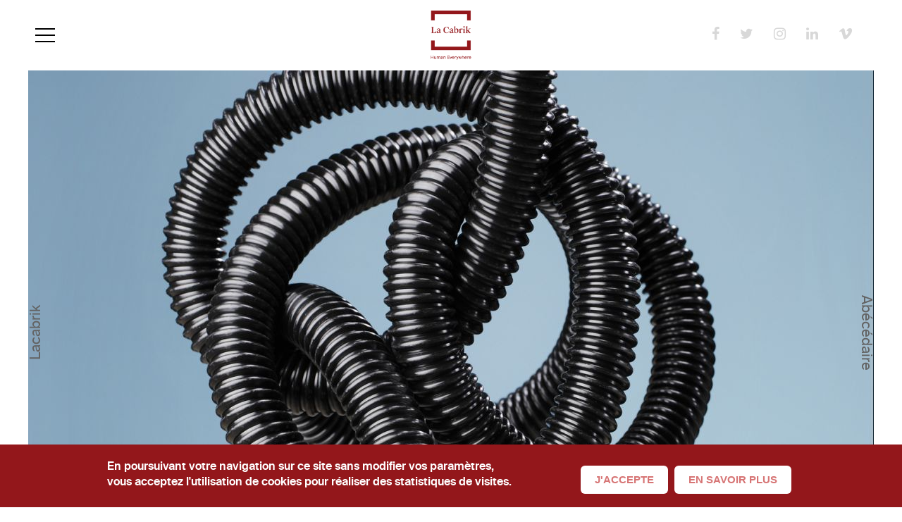

--- FILE ---
content_type: text/html; charset=UTF-8
request_url: https://lacabrik.com/human-content/transformation-washing
body_size: 8827
content:

<!DOCTYPE html>
<html lang="fr" dir="ltr" xmlns:article="http://ogp.me/ns/article#" xmlns:book="http://ogp.me/ns/book#" xmlns:product="http://ogp.me/ns/product#" xmlns:profile="http://ogp.me/ns/profile#" xmlns:video="http://ogp.me/ns/video#" prefix="content: http://purl.org/rss/1.0/modules/content/  dc: http://purl.org/dc/terms/  foaf: http://xmlns.com/foaf/0.1/  og: http://ogp.me/ns#  rdfs: http://www.w3.org/2000/01/rdf-schema#  schema: http://schema.org/  sioc: http://rdfs.org/sioc/ns#  sioct: http://rdfs.org/sioc/types#  skos: http://www.w3.org/2004/02/skos/core#  xsd: http://www.w3.org/2001/XMLSchema# ">
<head>
  <meta charset="utf-8" />
<meta name="title" content="Transformation washing | La Cabrik" />
<meta name="twitter:card" content="summary_large_image" />
<meta property="og:site_name" content="La Cabrik" />
<link rel="canonical" href="https://lacabrik.com/human-content/transformation-washing" />
<meta property="og:type" content="article" />
<meta name="twitter:title" content="Transformation washing" />
<meta name="twitter:description" content="❛La vraie générosité envers l’avenir consiste à tout donner au présent.❜ Albert Camus" />
<meta name="twitter:site" content="@lacabrik" />
<meta name="description" content="❛La vraie générosité envers l’avenir consiste à tout donner au présent.❜ Albert Camus" />
<meta property="og:url" content="https://lacabrik.com/human-content/transformation-washing" />
<meta property="og:title" content="Transformation washing | La Cabrik" />
<meta name="twitter:url" content="https://lacabrik.com/human-content/transformation-washing" />
<meta property="og:description" content="❛La vraie générosité envers l’avenir consiste à tout donner au présent.❜ Albert Camus" />
<meta name="twitter:image" content="https://lacabrik.com/sites/default/files/2022-08/GettyImages-1190405061.jpg" />
<meta property="og:image" content="https://lacabrik.com/sites/default/files/2022-08/GettyImages-1190405061.jpg" />
<meta name="Generator" content="Drupal 8 (https://www.drupal.org)" />
<meta name="MobileOptimized" content="width" />
<meta name="HandheldFriendly" content="true" />
<meta name="viewport" content="width=device-width, initial-scale=1.0" />
<script src="https://www.google.com/recaptcha/api.js?hl=fr" async defer></script>
<link rel="shortcut icon" href="/sites/default/files/favicon1.gif" type="image/x-icon" />
<link rel="revision" href="/human-content/transformation-washing" />

    <title>Transformation washing | La Cabrik</title>
    <link rel="stylesheet" href="/sites/default/files/css/css_qC97klUcQy3RV6sIU77GSny3rdfY4yOolmYWL_-H_Dc.css?t9nek1" media="all" />
<link rel="stylesheet" href="/sites/default/files/css/css_KMjIz0r9rZD5K2AamrCsQjuWI5otWvQK8ztz40casKo.css?t9nek1" media="all" />

      
<!--[if lte IE 8]>
<script src="/sites/default/files/js/js_hS0pM63LH_lmAo48pgKi4aP9woxig6YiQ28nVwHDLzc.js"></script>
<![endif]-->
<script src="/core/assets/vendor/modernizr/modernizr.min.js?v=3.3.1"></script>

<!-- Google tag (gtag.js) -->
<script async src="https://www.googletagmanager.com/gtag/js?id=G-GG4QR49X36"></script>
<script>
  window.dataLayer = window.dataLayer || [];
  function gtag(){dataLayer.push(arguments);}
  gtag('js', new Date());

  gtag('config', 'G-GG4QR49X36');
</script>

</head>
<body class="not-logged-in layout-fixed no-sidebars path-node node--type-article">


<a href="#main-content" class="visually-hidden focusable skip-link">Aller au contenu principal</a>

<div class="contact-block">
  <span class="close"></span>
  <div id="webform">
  
    
      <form class="webform-submission-asklacabrik-node-704-form webform-submission-form js-webform-details-toggle webform-details-toggle" data-drupal-selector="webform-submission-asklacabrik-node-704-form" action="/human-content/transformation-washing" method="post" id="webform-submission-asklacabrik-node-704-form" accept-charset="UTF-8">
  
  


<div id="edit-title" class="form-item form-item- form-type-processed-text form-no-label">
      
  
  
    <h2>#AskLaCabrik</h2>
  
  
    </div>



<div class="form-item form-item-objet form-type-select form-no-label">
   
    <span class="close"></span>
        <label for="edit-objet" class="visually-hidden form-required">Objet
      </label>
      <span class="form-required">*</span>
  
    
  
  
    <select data-drupal-selector="edit-objet" id="edit-objet" name="objet" class="form-select required" required="required" aria-required="true"><option value="" selected="selected">Objet</option><option value="information">Information</option><option value="collaboration">Collaboration</option><option value="human_content">Human Content</option><option value="interview">Interview / Tables rondes </option><option value="rendez_vous">Rendez-vous</option></select>
  
  
    </div>



<div class="form-item form-item-message form-type-textarea form-no-label">
        <label for="edit-message" class="visually-hidden form-required">Message
      </label>
      <span class="form-required">*</span>
  
    
  
  
    <div>
  <textarea placeholder="Message" data-drupal-selector="edit-message" id="edit-message" name="message" rows="5" cols="60" class="form-textarea required" required="required" aria-required="true"></textarea>
</div>

  
  
    </div>



<div class="form-item form-item-prenom form-type-textfield form-no-label">
        <label for="edit-prenom" class="visually-hidden form-required">Prénom
      </label>
      <span class="form-required">*</span>
  
    
  
  
    <input placeholder="Prénom" data-drupal-selector="edit-prenom" type="text" id="edit-prenom" name="prenom" value="" size="60" maxlength="255" class="form-text required" required="required" aria-required="true" />

  
  
    </div>



<div class="form-item form-item-nom form-type-textfield form-no-label">
        <label for="edit-nom" class="visually-hidden form-required">Nom
      </label>
      <span class="form-required">*</span>
  
    
  
  
    <input placeholder="Nom" data-drupal-selector="edit-nom" type="text" id="edit-nom" name="nom" value="" size="60" maxlength="255" class="form-text required" required="required" aria-required="true" />

  
  
    </div>



<div class="form-item form-item-email form-type-email form-no-label">
        <label for="edit-email" class="visually-hidden form-required">E-mail
      </label>
      <span class="form-required">*</span>
  
    
  
  
    <input placeholder="E-mail" data-drupal-selector="edit-email" type="email" id="edit-email" name="email" value="" size="60" maxlength="254" class="form-email required" required="required" aria-required="true" />

  
  
    </div>
    <div class="captcha"><input data-drupal-selector="edit-captcha-sid" type="hidden" name="captcha_sid" value="1060626" />
<input data-drupal-selector="edit-captcha-token" type="hidden" name="captcha_token" value="1099184202a587c49ab80d7281959a83" />
<input data-drupal-selector="edit-captcha-response" type="hidden" name="captcha_response" value="Google no captcha" />
<div class="g-recaptcha" data-sitekey="6Leo0X8pAAAAAPhPzothhnvqIUlRHjz8ivTSoE3h" data-theme="light" data-type="image"></div></div>
<div data-drupal-selector="edit-actions" class="form-actions webform-actions js-form-wrapper form-wrapper" id="edit-actions"><input class="webform-button--submit button button--primary js-form-submit form-submit" data-drupal-selector="edit-actions-submit" type="submit" id="edit-actions-submit" name="op" value="Envoyer" />

</div>



<div id="edit-mentions" class="form-item form-item- form-type-processed-text form-no-label">
      
  
  
    <p>Les informations recueillies via ce formulaire par La Cabrik ont pour finalité le traitement de votre demande d’informations. Tous les champs sont obligatoires pour traiter votre demande. Dans le cas où, ils ne seraient pas remplis, votre demande ne pourra pas être traitée. Conformément à la loi Informatique et libertés, vous disposez d’un droit d’interrogation, d’accès, de rectification et d’effacement de vos données personnelles, ainsi que d’un à la limitation et d’opposition au traitement de vos données. Vous pouvez exercer ces droits en formulant une demande à l’adresse suivante contact@lacabrik.com. Pour plus d’informations, vous pouvez consulter notre politique de protection des données personnelles accessible via l’onglet Conditions Générales d’Utilisation de notre site.</p>
  
  
    </div>
<input data-drupal-selector="form-hnglog0qf2kbefor4sbo0fwlsnflc1d301xtel4u8g" type="hidden" name="form_build_id" value="form--hNGloG0qf2KBefOr4sbo0FwlSNFLC1d301xteL4U8g" />
<input data-drupal-selector="edit-webform-submission-asklacabrik-node-704-form" type="hidden" name="form_id" value="webform_submission_asklacabrik_node_704_form" />

  
</form>

  </div>
</div>
<header id="header">
  <button id="menuToggle">
    <input type="checkbox" />
    <span></span>
    <span></span>
    <span></span>
  </button>
  <a href="https://lacabrik.com/"><img class="logo" src="/themes/custom/lacabrik/static/images/logo.png" alt="Lacabrik" /></a>
  <div class="social-menu">
    <ul>
      <li><a href="https://www.facebook.com/LaCabrik/" target="_blank"><i class="fa fa-facebook" aria-hidden="true"></i></a></li>
      <li><a href="https://twitter.com/lacabrik?lang=fr" target="_blank"><i class="fa fa-twitter" aria-hidden="true"></i></a></li>
      <li><a href="https://www.instagram.com/lacabrik" target="_blank"><i class="fa fa-instagram"></i></a></li>
      <li><a href="https://www.linkedin.com/company/lacabrik" target="_blank"><i class="fa fa-linkedin" aria-hidden="true"></i></a></li>
      <li><a href="https://vimeo.com/239171772" target="_blank"><i class="fa fa-vimeo" aria-hidden="true"></i></a></li>
    </ul>
  </div>
  <div class="progress-bar"></div>
</header>

  <div class="navigation">
    <div class="container">
        <nav role="navigation" aria-labelledby="mainmenu-menu" id="mainmenu" class="block block-menu navigation menu--main-menu">
            
  <h2 class="visually-hidden" id="mainmenu-menu">Main menu</h2>
  

        
              <ul class="menu">
                    <li class="menu-item expanded">
        <a href="/la-cabrik" title="Accueil du site" data-drupal-link-system-path="node/2">La Cabrik</a>
                                <ul class="menu">
                    <li class="menu-item">
        <a href="/le-manifeste" data-drupal-link-system-path="node/27">Le manifeste</a>
              </li>
                <li class="menu-item">
        <a href="/cabrik-factory" data-drupal-link-system-path="node/133">La Cabrik Factory</a>
              </li>
                <li class="menu-item">
        <a href="/offres/entreprises" data-drupal-link-system-path="node/28">Entreprises</a>
              </li>
                <li class="menu-item">
        <a href="/offres/personnes" data-drupal-link-system-path="node/29">Personnes</a>
              </li>
        </ul>
  
              </li>
                <li class="menu-item">
        <a href="/abecedaire-de-la-gouvernance" data-drupal-link-system-path="node/14">Abécédaire</a>
              </li>
                <li class="menu-item">
        <a href="/human-content" data-drupal-link-system-path="node/12">Human Content</a>
              </li>
                <li class="menu-item expanded">
        <a href="/sur-le-fil" data-drupal-link-system-path="node/151">Sur le fil</a>
                                <ul class="menu">
                    <li class="menu-item">
        <a href="/sur-le-fil/editos" data-drupal-link-system-path="node/154">Éditos</a>
              </li>
                <li class="menu-item">
        <a href="/sur-le-fil/news" data-drupal-link-system-path="node/155">News</a>
              </li>
                <li class="menu-item">
        <a href="/sur-le-fil" data-drupal-link-system-path="node/151">Événements</a>
              </li>
        </ul>
  
              </li>
                <li class="menu-item">
        <a href="/archives" data-drupal-link-system-path="node/156">Archives La Cabrik</a>
              </li>
        </ul>
  


  </nav>


      <nav class="secondary-menu">
        <ul class="menu">
          <li><a href="https://lacabrik.com/#newsletter">Newslecteur</a></li>
          <li><a href="https://lacabrik.com/#talent">Carrière</a></li>
          <li><a class="open-form" href="https://lacabrik.com/">#Ask</a></li>
        </ul>
      </nav>
    </div>
  </div>

<div class="wrapper">

  <section class="content column">
        

    
    <a id="main-content" tabindex="-1"></a>

      
<div id="content">
  
    
      
<article data-history-node-id="704" role="article" class="article container" about="/human-content/transformation-washing" typeof="schema:Article">

  <div class="navlinks">
    <div class="navlinks--right">
      <a href="/abecedaire-de-la-gouvernance">Abécédaire</a>
    </div>
    <div class="navlinks--left">
      <a href="/la-cabrik">Lacabrik</a>
    </div>
  </div>

  
      <span property="schema:name" content="Transformation washing" class="hidden"></span>


      <img property="schema:image" src="/sites/default/files/styles/article_detail_1200x680/public/2022-08/GettyImages-1190405061.jpg?itok=S_B7REcf&amp;h=68779dc9" width="1200" height="680" alt="Transformation - Risques - Echecs - Equipe - Curiosité - biais - Courage - Ego -" typeof="foaf:Image" />





  <header class="header">
    <h3>  Transformation
</h3>
    <h1 class="title"><span property="schema:name">Transformation washing</span>
<sup></sup></h1>
    <p>  Publications
 —   il y a 3 années
</p>

    

  </header>

  <div class="chapo">
    <p>  ❛La vraie générosité envers l’avenir consiste à tout donner au présent.❜ Albert Camus
</p>
  </div>

  <div class="content">
        <div class="paragraph widget-texte-simple paragraph--view-mode--default">
            <p>Une enquête de McKinsey indique que 94% des dirigeants ne sont pas satisfaits des performances de leur entreprise en matière d’innovation. Comment expliquer cela ? </p>

<p>La transformation est une aventure qui implique de braver l’inconnu ; prendre des risques est donc inhérent à ce type de projet. Cependant, au-delà de la vision, la réalité montre que le pilotage des projets de transformation se heurtent très souvent à une appétence contrariée par la peur, le doute, le besoin de contrôle, une faible détermination et/ou une aversion pour l’échec. </p>

<p>Aussi, de manière inconsciente, différents biais cognitifs vont nous encourager à privilégier la facilité, que nous n’aurons aucun scrupule à déguiser en terre inconnue. </p>

<h3>Le vertige des risques </h3>

<p>La manière dont nous posons le débat est un point de départ qui fixe l’ambition et l’inédit ; nous donnons instinctivement la priorité aux faits qui corroborent nos hypothèses, avec par ailleurs, la tentation de réduire notre position aux informations disponibles sur le marché. Seulement, quand nous transformons, a fortiori quand nous innovons, les données sont en construction et difficilement exploitables pour influencer des arbitrages sur des sujets à l’avant-garde. </p>

<p>La gestion des moyens est un autre sujet ; le temps, par exemple, est un enjeu fondamental. Combien de temps un projet a-t-il pour faire ses preuves ? Quelle est l’épaisseur du pari consenti par l’entreprise ? Combien d’échecs ou d’essais seront-ils acceptés avant de rencontrer le succès ? La transformation est un sport d’endurance qui exige d’avoir les nerfs solides car pendant un instant, nous pouvons gagner et l’instant d’après nous pouvons tout perdre ou presque. C’est cela transformer, c’est une histoire de modèles, jusqu'à l'économie ; c’est une histoire du temps qui repose sur une équation complexe ; la sagesse est un des ingrédients, mais il n’est pas le seul. L’audace, bien entendu, mais la cohérence entre les priorités nécessaires et la réelle allocation des ressources conditionne une partie de la réussite. </p>

<p>Quant à l’état d’esprit, il est décisif : s'aligner ou conquérir, miser gros ou petit, arrêter ou poursuivre ? Il n’y a pas plus grande menace que les scénarios d’anticipations négatives dont le rôle est de nous convaincre que le succès ne sera pas possible. Est-ce à dire qu’il ne faille pas être lucide sur les obstacles ? Non, cela signifie que l’imagination au pouvoir, plutôt que la peur de perdre, produit des solutions et résout des problèmes. </p>

<p>Il faut donc savoir accepter une part de risques inconnus pour satisfaire une ambition raisonnée qui s’articule autour d’objectifs pragmatiques et exigeants, même s’ils sont novateurs. </p>

<h3>L’équation de l’équipe </h3>

<p>Le courage de transformer est une rareté ; transformer est une entreprise sérieuse qui demande de la bravoure pour assumer la solitude d’un regard visionnaire. S’affranchir du carcan dominant est une attitude et une discipline : celle de s’affranchir des stigmates superficiels pour valoriser la fulgurance d’un esprit plutôt que le prestige d’un diplôme ; la réalisation concrète de projets plutôt que le néant d’un faire-savoir qui erre dans l’attente de se transformer en savoir-faire ; un nom ne fait pas tout et le succès d’une fois n’est pas une garantie pour l’éternité. Mais surtout, avoir raison tout seul ou anticiper loin dans le temps éprouvent la force de conviction et alors, il faut tenir, tenir, encore et encore et encore, malgré les vents contraires.</p>

<p>La réussite d’un projet de transformation dépend également de la capacité des participants à reconnaître leurs limites et à savoir demander de l’aide pour avancer ou oser interrompre un projet qui déraille, en dépit des investissements déjà réalisés. </p>

<p>L’ego est un des pires ennemis de la transformation ; la peur de perdre la face nourrit très souvent des banqueroutes financières, en maintenant des projets sous perfusion, alors même qu’il faudrait les arrêter et en tirer les meilleurs enseignements. Seulement, pour réussir à faire cela, encore faut-il faire partie d’un groupe qui fonctionne, soit des équipes qui osent exprimer leurs désaccords plutôt que de se soucier de rallier l’opinion majoritaire, a fortiori lorsqu’elle est supposée. </p>

<p>La qualité des interactions est clairement un enjeu qui repose sur l’art et la manière d’aborder les sujets ; l’ordre des problématiques et la distribution de la parole comptent car ils encouragent ou découragent l’authenticité des collaborateurs. Et il est important de pouvoir s'appuyer sur le groupe, en confiance, pour prendre les bonnes décisions et exécuter les idées originales, même quand elles recèlent une part de risque presque paralysante.</p>

<h3>Le goût pour la curiosité </h3>

<p>La curiosité est nourricière car elle va donner la tonalité du projet ; elle va en ouvrir le cadre, en le challengeant ou pas ; combien d’entreprises croient penser à partir des bonnes hypothèses alors même qu’elles méconnaissent le marché, et pire encore, l’état de leur concurrence, incluant les outsiders ? </p>

<p>Elle est également la clef pour inciter à décadrer la pensée pour s’affranchir des intérêts personnels et dépasser ainsi les conflits d’intérêts qui gangrènent les entreprises et condamnent à mort trop de projets. </p>

<p>C’est aussi la curiosité qui va augmenter l’intelligence collective, en incitant les uns et les autres à questionner avec discipline et gourmandise pour débusquer les angles morts qui poussent le curseur d’un projet, au point d’en influencer l’impact. </p>

<p>La transformation est un entrainement, un art de penser qui doit pousser les équipes à sortir du cadre pour inventer demain, en se donnant la permission de se déprendre de l’opinion générale, c’est-à-dire de refuser de tenir pour acquis des évidences et/ou des faits frappants. </p>

<p>L’idée ne suffit pas ; transformer, c’est un écosystème cognitif, culturel et intellectuel. Il faut savoir formuler des attentes et les piloter avec des normes élevées pour sortir du piège du "transformation washing", par ailleurs de plus en plus dénoncé par le marché, en tous les cas par les salariés. </p>

<p>La transformation est une arche narrative qui dépend des actes ; cela ne peut pas être juste une promesse ; nous voulons voir le film, une production dont le récit raconte quelque chose de saisissant. </p>

<p> </p>

<p>-</p>

<p><em>La Cabrik est une fabrik de gouvernance stratégique et humaine qui accompagne les transformations pour relier l'économie à l'humain et est spécialiste des situations de crise de gouvernance.</em></p>

      </div>


  </div>


  
  
  

</article>

  </div>

<div id="partager">
  <div class="container">
      <h2>Partager</h2>
    
    <div class="social-share">
      <ul>
        <li><a class="sharepopup" title="Partager sur Facebook" href="https://www.facebook.com/sharer/sharer.php?u=https://lacabrik.com/human-content/transformation-washing" target="_blank"><i class="fa fa-facebook" aria-hidden="true"></i></a></li>
        <li><a class="sharepopup" title="Partager sur Twitter" href="https://twitter.com/home?status=https://lacabrik.com/human-content/transformation-washing" target="_blank"><i class="fa fa-twitter" aria-hidden="true"></i></a></li>
        <li><a class="sharepopup" title="Partager sur LinkedIn" href="https://www.linkedin.com/shareArticle?mini=true&url=https://lacabrik.com/human-content/transformation-washing" target="_blank"><i class="fa fa-linkedin" aria-hidden="true"></i></a></li>
      </ul>
    </div>
  </div>
</div>
<div class="views-element-container" id="views-block-human-content-related">
  
    
      <div><div class="widget-related js-view-dom-id-09a30ec602bf90441aa6cd7f42a0001692dbdbda896f44103c681e8ef48c3c9f">
  
  
  

  
  
  

    <div class="views-row-wrapper">
      <div class="views-row">
    

  <div class="widget-related--content" style="background-image:url(/sites/default/files/styles/image_full_1400x360/public/2019-06/Entreprise.jpg?itok=CBCPHMXc);">
    <div class="container">
      <p><span>À lire aussi</span></p>
      <h3 class="title"><a href="/offres/entreprises" hreflang="fr">Entreprises</a></h3>
               </div>
  </div>


  </div>

  </div>
  
  
  

  
  

      <footer>
      
    </footer>
  
  
</div>
</div>

  </div><div class="views-element-container" id="views-block-citation-block">
  
    
      <div><div class="js-view-dom-id-d86b75fcd4342c2c06c92d3d9fbe3362f78168a018e30ed7f0b9e184b4f8faac">
  
  
  

  
  
  

    <div class="views-row-wrapper">
      <div class="views-row">
    <div class="quote-widget container">
  <i class="icon icon-brackets"></i>
  <p>Exister, c&#039;est oser se jeter dans le monde.</p>
  <h4 class="author">Simone de Beauvoir </h4>
</div>



  </div>

  </div>
  
  
  

  
  

  
  
</div>
</div>

  </div>

  </section>

  
  
</div>

<footer class="footer container">
  <a id="goTop" class="go-top" href="#"><i class="fa fa-arrow-up" aria-hidden="true"></i></a>
  
  <nav class="footer-menu">
    <div>
      <ul class="menu">
        <li><a class="anchor" href="https://lacabrik.com/#newsletter">Newslecteur</a></li>
        <li><a class="anchor" href="https://lacabrik.com/#talent">Carrière</a></li>
        <li><a class="open-form" href="https://lacabrik.com/">#Ask</a></li>
      </ul>
      <ul class="menu">
        <li><a href="/conditions-generales-dutilisation">Conditions Générales d'Utilisation</a></li>
        <li><a href="/mentions-legales">Mentions légales</a></li>
      </ul>
    </div>
    <div>
      <ul class="menu">
        <li><span>© La Cabrik</span></li>
        <li><span>16, cours Albert 1<sup>er</sup>, 75008, Paris</span></li>
        <li><span>01.40.74.02.02</span></li>
        <li><span>contact@lacabrik.com</span></li>
      </ul>
    </div>
  </div>
</footer>



<script type="application/json" data-drupal-selector="drupal-settings-json">{"path":{"baseUrl":"\/","scriptPath":null,"pathPrefix":"","currentPath":"node\/704","currentPathIsAdmin":false,"isFront":false,"currentLanguage":"fr"},"pluralDelimiter":"\u0003","ajaxPageState":{"libraries":"captcha\/base,core\/html5shiv,eu_cookie_compliance\/eu_cookie_compliance,fortytwo\/base,lacabrik\/main,system\/base,views\/views.module,webform\/webform.element.details.save,webform\/webform.element.details.toggle,webform\/webform.form","theme":"lacabrik","theme_token":null},"ajaxTrustedUrl":{"form_action_p_pvdeGsVG5zNF_XLGPTvYSKCf43t8qZYSwcfZl2uzM":true},"eu_cookie_compliance":{"popup_enabled":true,"popup_agreed_enabled":false,"popup_hide_agreed":false,"popup_clicking_confirmation":true,"popup_html_info":"\n\u003Cdiv\u003E\n  \u003Cdiv class =\u0022popup-content info\u0022\u003E\n    \u003Cdiv id=\u0022popup-text\u0022\u003E\n      \u003Ch2\u003EEn poursuivant votre navigation sur ce site sans modifier vos param\u00e8tres, vous acceptez l\u0027utilisation de cookies pour r\u00e9aliser des statistiques de visites.\u003C\/h2\u003E\n\n    \u003C\/div\u003E\n    \u003Cdiv id=\u0022popup-buttons\u0022\u003E\n      \u003Cbutton type=\u0022button\u0022 class=\u0022agree-button\u0022\u003EJ\u0026#039;accepte\u003C\/button\u003E\n      \u003Cbutton type=\u0022button\u0022 class=\u0022find-more-button\u0022\u003EEn savoir plus\u003C\/button\u003E\n    \u003C\/div\u003E\n  \u003C\/div\u003E\n\u003C\/div\u003E\n","popup_html_agreed":false,"popup_height":"auto","popup_width":"100%","popup_delay":1000,"popup_link":"https:\/\/lacabrik.com\/conditions-generales-dutilisation","popup_link_new_window":true,"popup_position":false,"popup_language":"fr","popup_bg_hex":"ffffff","popup_text_hex":"93171b","domain":""},"user":{"uid":0,"permissionsHash":"fe6d324c58d698b5ba13ac04b3381b179fee56994b9dcbf432438d02bc657338"}}</script>
<script src="/sites/default/files/js/js_A6g-Hbk0m1EuqI4_bTSDjY2qoE4BB4Wcrh8CKG5icnM.js"></script>
<script src="//cdnjs.cloudflare.com/ajax/libs/gsap/1.20.3/TweenMax.min.js"></script>
<script src="/sites/default/files/js/js_YB9DxbtW7PVunEMGecphq0Mnr4G0Xpd0PXAavI-vJd0.js"></script>



</body>
</html>


--- FILE ---
content_type: text/html; charset=utf-8
request_url: https://www.google.com/recaptcha/api2/anchor?ar=1&k=6Leo0X8pAAAAAPhPzothhnvqIUlRHjz8ivTSoE3h&co=aHR0cHM6Ly9sYWNhYnJpay5jb206NDQz&hl=fr&type=image&v=N67nZn4AqZkNcbeMu4prBgzg&theme=light&size=normal&anchor-ms=20000&execute-ms=30000&cb=h4rtzho7lbze
body_size: 49700
content:
<!DOCTYPE HTML><html dir="ltr" lang="fr"><head><meta http-equiv="Content-Type" content="text/html; charset=UTF-8">
<meta http-equiv="X-UA-Compatible" content="IE=edge">
<title>reCAPTCHA</title>
<style type="text/css">
/* cyrillic-ext */
@font-face {
  font-family: 'Roboto';
  font-style: normal;
  font-weight: 400;
  font-stretch: 100%;
  src: url(//fonts.gstatic.com/s/roboto/v48/KFO7CnqEu92Fr1ME7kSn66aGLdTylUAMa3GUBHMdazTgWw.woff2) format('woff2');
  unicode-range: U+0460-052F, U+1C80-1C8A, U+20B4, U+2DE0-2DFF, U+A640-A69F, U+FE2E-FE2F;
}
/* cyrillic */
@font-face {
  font-family: 'Roboto';
  font-style: normal;
  font-weight: 400;
  font-stretch: 100%;
  src: url(//fonts.gstatic.com/s/roboto/v48/KFO7CnqEu92Fr1ME7kSn66aGLdTylUAMa3iUBHMdazTgWw.woff2) format('woff2');
  unicode-range: U+0301, U+0400-045F, U+0490-0491, U+04B0-04B1, U+2116;
}
/* greek-ext */
@font-face {
  font-family: 'Roboto';
  font-style: normal;
  font-weight: 400;
  font-stretch: 100%;
  src: url(//fonts.gstatic.com/s/roboto/v48/KFO7CnqEu92Fr1ME7kSn66aGLdTylUAMa3CUBHMdazTgWw.woff2) format('woff2');
  unicode-range: U+1F00-1FFF;
}
/* greek */
@font-face {
  font-family: 'Roboto';
  font-style: normal;
  font-weight: 400;
  font-stretch: 100%;
  src: url(//fonts.gstatic.com/s/roboto/v48/KFO7CnqEu92Fr1ME7kSn66aGLdTylUAMa3-UBHMdazTgWw.woff2) format('woff2');
  unicode-range: U+0370-0377, U+037A-037F, U+0384-038A, U+038C, U+038E-03A1, U+03A3-03FF;
}
/* math */
@font-face {
  font-family: 'Roboto';
  font-style: normal;
  font-weight: 400;
  font-stretch: 100%;
  src: url(//fonts.gstatic.com/s/roboto/v48/KFO7CnqEu92Fr1ME7kSn66aGLdTylUAMawCUBHMdazTgWw.woff2) format('woff2');
  unicode-range: U+0302-0303, U+0305, U+0307-0308, U+0310, U+0312, U+0315, U+031A, U+0326-0327, U+032C, U+032F-0330, U+0332-0333, U+0338, U+033A, U+0346, U+034D, U+0391-03A1, U+03A3-03A9, U+03B1-03C9, U+03D1, U+03D5-03D6, U+03F0-03F1, U+03F4-03F5, U+2016-2017, U+2034-2038, U+203C, U+2040, U+2043, U+2047, U+2050, U+2057, U+205F, U+2070-2071, U+2074-208E, U+2090-209C, U+20D0-20DC, U+20E1, U+20E5-20EF, U+2100-2112, U+2114-2115, U+2117-2121, U+2123-214F, U+2190, U+2192, U+2194-21AE, U+21B0-21E5, U+21F1-21F2, U+21F4-2211, U+2213-2214, U+2216-22FF, U+2308-230B, U+2310, U+2319, U+231C-2321, U+2336-237A, U+237C, U+2395, U+239B-23B7, U+23D0, U+23DC-23E1, U+2474-2475, U+25AF, U+25B3, U+25B7, U+25BD, U+25C1, U+25CA, U+25CC, U+25FB, U+266D-266F, U+27C0-27FF, U+2900-2AFF, U+2B0E-2B11, U+2B30-2B4C, U+2BFE, U+3030, U+FF5B, U+FF5D, U+1D400-1D7FF, U+1EE00-1EEFF;
}
/* symbols */
@font-face {
  font-family: 'Roboto';
  font-style: normal;
  font-weight: 400;
  font-stretch: 100%;
  src: url(//fonts.gstatic.com/s/roboto/v48/KFO7CnqEu92Fr1ME7kSn66aGLdTylUAMaxKUBHMdazTgWw.woff2) format('woff2');
  unicode-range: U+0001-000C, U+000E-001F, U+007F-009F, U+20DD-20E0, U+20E2-20E4, U+2150-218F, U+2190, U+2192, U+2194-2199, U+21AF, U+21E6-21F0, U+21F3, U+2218-2219, U+2299, U+22C4-22C6, U+2300-243F, U+2440-244A, U+2460-24FF, U+25A0-27BF, U+2800-28FF, U+2921-2922, U+2981, U+29BF, U+29EB, U+2B00-2BFF, U+4DC0-4DFF, U+FFF9-FFFB, U+10140-1018E, U+10190-1019C, U+101A0, U+101D0-101FD, U+102E0-102FB, U+10E60-10E7E, U+1D2C0-1D2D3, U+1D2E0-1D37F, U+1F000-1F0FF, U+1F100-1F1AD, U+1F1E6-1F1FF, U+1F30D-1F30F, U+1F315, U+1F31C, U+1F31E, U+1F320-1F32C, U+1F336, U+1F378, U+1F37D, U+1F382, U+1F393-1F39F, U+1F3A7-1F3A8, U+1F3AC-1F3AF, U+1F3C2, U+1F3C4-1F3C6, U+1F3CA-1F3CE, U+1F3D4-1F3E0, U+1F3ED, U+1F3F1-1F3F3, U+1F3F5-1F3F7, U+1F408, U+1F415, U+1F41F, U+1F426, U+1F43F, U+1F441-1F442, U+1F444, U+1F446-1F449, U+1F44C-1F44E, U+1F453, U+1F46A, U+1F47D, U+1F4A3, U+1F4B0, U+1F4B3, U+1F4B9, U+1F4BB, U+1F4BF, U+1F4C8-1F4CB, U+1F4D6, U+1F4DA, U+1F4DF, U+1F4E3-1F4E6, U+1F4EA-1F4ED, U+1F4F7, U+1F4F9-1F4FB, U+1F4FD-1F4FE, U+1F503, U+1F507-1F50B, U+1F50D, U+1F512-1F513, U+1F53E-1F54A, U+1F54F-1F5FA, U+1F610, U+1F650-1F67F, U+1F687, U+1F68D, U+1F691, U+1F694, U+1F698, U+1F6AD, U+1F6B2, U+1F6B9-1F6BA, U+1F6BC, U+1F6C6-1F6CF, U+1F6D3-1F6D7, U+1F6E0-1F6EA, U+1F6F0-1F6F3, U+1F6F7-1F6FC, U+1F700-1F7FF, U+1F800-1F80B, U+1F810-1F847, U+1F850-1F859, U+1F860-1F887, U+1F890-1F8AD, U+1F8B0-1F8BB, U+1F8C0-1F8C1, U+1F900-1F90B, U+1F93B, U+1F946, U+1F984, U+1F996, U+1F9E9, U+1FA00-1FA6F, U+1FA70-1FA7C, U+1FA80-1FA89, U+1FA8F-1FAC6, U+1FACE-1FADC, U+1FADF-1FAE9, U+1FAF0-1FAF8, U+1FB00-1FBFF;
}
/* vietnamese */
@font-face {
  font-family: 'Roboto';
  font-style: normal;
  font-weight: 400;
  font-stretch: 100%;
  src: url(//fonts.gstatic.com/s/roboto/v48/KFO7CnqEu92Fr1ME7kSn66aGLdTylUAMa3OUBHMdazTgWw.woff2) format('woff2');
  unicode-range: U+0102-0103, U+0110-0111, U+0128-0129, U+0168-0169, U+01A0-01A1, U+01AF-01B0, U+0300-0301, U+0303-0304, U+0308-0309, U+0323, U+0329, U+1EA0-1EF9, U+20AB;
}
/* latin-ext */
@font-face {
  font-family: 'Roboto';
  font-style: normal;
  font-weight: 400;
  font-stretch: 100%;
  src: url(//fonts.gstatic.com/s/roboto/v48/KFO7CnqEu92Fr1ME7kSn66aGLdTylUAMa3KUBHMdazTgWw.woff2) format('woff2');
  unicode-range: U+0100-02BA, U+02BD-02C5, U+02C7-02CC, U+02CE-02D7, U+02DD-02FF, U+0304, U+0308, U+0329, U+1D00-1DBF, U+1E00-1E9F, U+1EF2-1EFF, U+2020, U+20A0-20AB, U+20AD-20C0, U+2113, U+2C60-2C7F, U+A720-A7FF;
}
/* latin */
@font-face {
  font-family: 'Roboto';
  font-style: normal;
  font-weight: 400;
  font-stretch: 100%;
  src: url(//fonts.gstatic.com/s/roboto/v48/KFO7CnqEu92Fr1ME7kSn66aGLdTylUAMa3yUBHMdazQ.woff2) format('woff2');
  unicode-range: U+0000-00FF, U+0131, U+0152-0153, U+02BB-02BC, U+02C6, U+02DA, U+02DC, U+0304, U+0308, U+0329, U+2000-206F, U+20AC, U+2122, U+2191, U+2193, U+2212, U+2215, U+FEFF, U+FFFD;
}
/* cyrillic-ext */
@font-face {
  font-family: 'Roboto';
  font-style: normal;
  font-weight: 500;
  font-stretch: 100%;
  src: url(//fonts.gstatic.com/s/roboto/v48/KFO7CnqEu92Fr1ME7kSn66aGLdTylUAMa3GUBHMdazTgWw.woff2) format('woff2');
  unicode-range: U+0460-052F, U+1C80-1C8A, U+20B4, U+2DE0-2DFF, U+A640-A69F, U+FE2E-FE2F;
}
/* cyrillic */
@font-face {
  font-family: 'Roboto';
  font-style: normal;
  font-weight: 500;
  font-stretch: 100%;
  src: url(//fonts.gstatic.com/s/roboto/v48/KFO7CnqEu92Fr1ME7kSn66aGLdTylUAMa3iUBHMdazTgWw.woff2) format('woff2');
  unicode-range: U+0301, U+0400-045F, U+0490-0491, U+04B0-04B1, U+2116;
}
/* greek-ext */
@font-face {
  font-family: 'Roboto';
  font-style: normal;
  font-weight: 500;
  font-stretch: 100%;
  src: url(//fonts.gstatic.com/s/roboto/v48/KFO7CnqEu92Fr1ME7kSn66aGLdTylUAMa3CUBHMdazTgWw.woff2) format('woff2');
  unicode-range: U+1F00-1FFF;
}
/* greek */
@font-face {
  font-family: 'Roboto';
  font-style: normal;
  font-weight: 500;
  font-stretch: 100%;
  src: url(//fonts.gstatic.com/s/roboto/v48/KFO7CnqEu92Fr1ME7kSn66aGLdTylUAMa3-UBHMdazTgWw.woff2) format('woff2');
  unicode-range: U+0370-0377, U+037A-037F, U+0384-038A, U+038C, U+038E-03A1, U+03A3-03FF;
}
/* math */
@font-face {
  font-family: 'Roboto';
  font-style: normal;
  font-weight: 500;
  font-stretch: 100%;
  src: url(//fonts.gstatic.com/s/roboto/v48/KFO7CnqEu92Fr1ME7kSn66aGLdTylUAMawCUBHMdazTgWw.woff2) format('woff2');
  unicode-range: U+0302-0303, U+0305, U+0307-0308, U+0310, U+0312, U+0315, U+031A, U+0326-0327, U+032C, U+032F-0330, U+0332-0333, U+0338, U+033A, U+0346, U+034D, U+0391-03A1, U+03A3-03A9, U+03B1-03C9, U+03D1, U+03D5-03D6, U+03F0-03F1, U+03F4-03F5, U+2016-2017, U+2034-2038, U+203C, U+2040, U+2043, U+2047, U+2050, U+2057, U+205F, U+2070-2071, U+2074-208E, U+2090-209C, U+20D0-20DC, U+20E1, U+20E5-20EF, U+2100-2112, U+2114-2115, U+2117-2121, U+2123-214F, U+2190, U+2192, U+2194-21AE, U+21B0-21E5, U+21F1-21F2, U+21F4-2211, U+2213-2214, U+2216-22FF, U+2308-230B, U+2310, U+2319, U+231C-2321, U+2336-237A, U+237C, U+2395, U+239B-23B7, U+23D0, U+23DC-23E1, U+2474-2475, U+25AF, U+25B3, U+25B7, U+25BD, U+25C1, U+25CA, U+25CC, U+25FB, U+266D-266F, U+27C0-27FF, U+2900-2AFF, U+2B0E-2B11, U+2B30-2B4C, U+2BFE, U+3030, U+FF5B, U+FF5D, U+1D400-1D7FF, U+1EE00-1EEFF;
}
/* symbols */
@font-face {
  font-family: 'Roboto';
  font-style: normal;
  font-weight: 500;
  font-stretch: 100%;
  src: url(//fonts.gstatic.com/s/roboto/v48/KFO7CnqEu92Fr1ME7kSn66aGLdTylUAMaxKUBHMdazTgWw.woff2) format('woff2');
  unicode-range: U+0001-000C, U+000E-001F, U+007F-009F, U+20DD-20E0, U+20E2-20E4, U+2150-218F, U+2190, U+2192, U+2194-2199, U+21AF, U+21E6-21F0, U+21F3, U+2218-2219, U+2299, U+22C4-22C6, U+2300-243F, U+2440-244A, U+2460-24FF, U+25A0-27BF, U+2800-28FF, U+2921-2922, U+2981, U+29BF, U+29EB, U+2B00-2BFF, U+4DC0-4DFF, U+FFF9-FFFB, U+10140-1018E, U+10190-1019C, U+101A0, U+101D0-101FD, U+102E0-102FB, U+10E60-10E7E, U+1D2C0-1D2D3, U+1D2E0-1D37F, U+1F000-1F0FF, U+1F100-1F1AD, U+1F1E6-1F1FF, U+1F30D-1F30F, U+1F315, U+1F31C, U+1F31E, U+1F320-1F32C, U+1F336, U+1F378, U+1F37D, U+1F382, U+1F393-1F39F, U+1F3A7-1F3A8, U+1F3AC-1F3AF, U+1F3C2, U+1F3C4-1F3C6, U+1F3CA-1F3CE, U+1F3D4-1F3E0, U+1F3ED, U+1F3F1-1F3F3, U+1F3F5-1F3F7, U+1F408, U+1F415, U+1F41F, U+1F426, U+1F43F, U+1F441-1F442, U+1F444, U+1F446-1F449, U+1F44C-1F44E, U+1F453, U+1F46A, U+1F47D, U+1F4A3, U+1F4B0, U+1F4B3, U+1F4B9, U+1F4BB, U+1F4BF, U+1F4C8-1F4CB, U+1F4D6, U+1F4DA, U+1F4DF, U+1F4E3-1F4E6, U+1F4EA-1F4ED, U+1F4F7, U+1F4F9-1F4FB, U+1F4FD-1F4FE, U+1F503, U+1F507-1F50B, U+1F50D, U+1F512-1F513, U+1F53E-1F54A, U+1F54F-1F5FA, U+1F610, U+1F650-1F67F, U+1F687, U+1F68D, U+1F691, U+1F694, U+1F698, U+1F6AD, U+1F6B2, U+1F6B9-1F6BA, U+1F6BC, U+1F6C6-1F6CF, U+1F6D3-1F6D7, U+1F6E0-1F6EA, U+1F6F0-1F6F3, U+1F6F7-1F6FC, U+1F700-1F7FF, U+1F800-1F80B, U+1F810-1F847, U+1F850-1F859, U+1F860-1F887, U+1F890-1F8AD, U+1F8B0-1F8BB, U+1F8C0-1F8C1, U+1F900-1F90B, U+1F93B, U+1F946, U+1F984, U+1F996, U+1F9E9, U+1FA00-1FA6F, U+1FA70-1FA7C, U+1FA80-1FA89, U+1FA8F-1FAC6, U+1FACE-1FADC, U+1FADF-1FAE9, U+1FAF0-1FAF8, U+1FB00-1FBFF;
}
/* vietnamese */
@font-face {
  font-family: 'Roboto';
  font-style: normal;
  font-weight: 500;
  font-stretch: 100%;
  src: url(//fonts.gstatic.com/s/roboto/v48/KFO7CnqEu92Fr1ME7kSn66aGLdTylUAMa3OUBHMdazTgWw.woff2) format('woff2');
  unicode-range: U+0102-0103, U+0110-0111, U+0128-0129, U+0168-0169, U+01A0-01A1, U+01AF-01B0, U+0300-0301, U+0303-0304, U+0308-0309, U+0323, U+0329, U+1EA0-1EF9, U+20AB;
}
/* latin-ext */
@font-face {
  font-family: 'Roboto';
  font-style: normal;
  font-weight: 500;
  font-stretch: 100%;
  src: url(//fonts.gstatic.com/s/roboto/v48/KFO7CnqEu92Fr1ME7kSn66aGLdTylUAMa3KUBHMdazTgWw.woff2) format('woff2');
  unicode-range: U+0100-02BA, U+02BD-02C5, U+02C7-02CC, U+02CE-02D7, U+02DD-02FF, U+0304, U+0308, U+0329, U+1D00-1DBF, U+1E00-1E9F, U+1EF2-1EFF, U+2020, U+20A0-20AB, U+20AD-20C0, U+2113, U+2C60-2C7F, U+A720-A7FF;
}
/* latin */
@font-face {
  font-family: 'Roboto';
  font-style: normal;
  font-weight: 500;
  font-stretch: 100%;
  src: url(//fonts.gstatic.com/s/roboto/v48/KFO7CnqEu92Fr1ME7kSn66aGLdTylUAMa3yUBHMdazQ.woff2) format('woff2');
  unicode-range: U+0000-00FF, U+0131, U+0152-0153, U+02BB-02BC, U+02C6, U+02DA, U+02DC, U+0304, U+0308, U+0329, U+2000-206F, U+20AC, U+2122, U+2191, U+2193, U+2212, U+2215, U+FEFF, U+FFFD;
}
/* cyrillic-ext */
@font-face {
  font-family: 'Roboto';
  font-style: normal;
  font-weight: 900;
  font-stretch: 100%;
  src: url(//fonts.gstatic.com/s/roboto/v48/KFO7CnqEu92Fr1ME7kSn66aGLdTylUAMa3GUBHMdazTgWw.woff2) format('woff2');
  unicode-range: U+0460-052F, U+1C80-1C8A, U+20B4, U+2DE0-2DFF, U+A640-A69F, U+FE2E-FE2F;
}
/* cyrillic */
@font-face {
  font-family: 'Roboto';
  font-style: normal;
  font-weight: 900;
  font-stretch: 100%;
  src: url(//fonts.gstatic.com/s/roboto/v48/KFO7CnqEu92Fr1ME7kSn66aGLdTylUAMa3iUBHMdazTgWw.woff2) format('woff2');
  unicode-range: U+0301, U+0400-045F, U+0490-0491, U+04B0-04B1, U+2116;
}
/* greek-ext */
@font-face {
  font-family: 'Roboto';
  font-style: normal;
  font-weight: 900;
  font-stretch: 100%;
  src: url(//fonts.gstatic.com/s/roboto/v48/KFO7CnqEu92Fr1ME7kSn66aGLdTylUAMa3CUBHMdazTgWw.woff2) format('woff2');
  unicode-range: U+1F00-1FFF;
}
/* greek */
@font-face {
  font-family: 'Roboto';
  font-style: normal;
  font-weight: 900;
  font-stretch: 100%;
  src: url(//fonts.gstatic.com/s/roboto/v48/KFO7CnqEu92Fr1ME7kSn66aGLdTylUAMa3-UBHMdazTgWw.woff2) format('woff2');
  unicode-range: U+0370-0377, U+037A-037F, U+0384-038A, U+038C, U+038E-03A1, U+03A3-03FF;
}
/* math */
@font-face {
  font-family: 'Roboto';
  font-style: normal;
  font-weight: 900;
  font-stretch: 100%;
  src: url(//fonts.gstatic.com/s/roboto/v48/KFO7CnqEu92Fr1ME7kSn66aGLdTylUAMawCUBHMdazTgWw.woff2) format('woff2');
  unicode-range: U+0302-0303, U+0305, U+0307-0308, U+0310, U+0312, U+0315, U+031A, U+0326-0327, U+032C, U+032F-0330, U+0332-0333, U+0338, U+033A, U+0346, U+034D, U+0391-03A1, U+03A3-03A9, U+03B1-03C9, U+03D1, U+03D5-03D6, U+03F0-03F1, U+03F4-03F5, U+2016-2017, U+2034-2038, U+203C, U+2040, U+2043, U+2047, U+2050, U+2057, U+205F, U+2070-2071, U+2074-208E, U+2090-209C, U+20D0-20DC, U+20E1, U+20E5-20EF, U+2100-2112, U+2114-2115, U+2117-2121, U+2123-214F, U+2190, U+2192, U+2194-21AE, U+21B0-21E5, U+21F1-21F2, U+21F4-2211, U+2213-2214, U+2216-22FF, U+2308-230B, U+2310, U+2319, U+231C-2321, U+2336-237A, U+237C, U+2395, U+239B-23B7, U+23D0, U+23DC-23E1, U+2474-2475, U+25AF, U+25B3, U+25B7, U+25BD, U+25C1, U+25CA, U+25CC, U+25FB, U+266D-266F, U+27C0-27FF, U+2900-2AFF, U+2B0E-2B11, U+2B30-2B4C, U+2BFE, U+3030, U+FF5B, U+FF5D, U+1D400-1D7FF, U+1EE00-1EEFF;
}
/* symbols */
@font-face {
  font-family: 'Roboto';
  font-style: normal;
  font-weight: 900;
  font-stretch: 100%;
  src: url(//fonts.gstatic.com/s/roboto/v48/KFO7CnqEu92Fr1ME7kSn66aGLdTylUAMaxKUBHMdazTgWw.woff2) format('woff2');
  unicode-range: U+0001-000C, U+000E-001F, U+007F-009F, U+20DD-20E0, U+20E2-20E4, U+2150-218F, U+2190, U+2192, U+2194-2199, U+21AF, U+21E6-21F0, U+21F3, U+2218-2219, U+2299, U+22C4-22C6, U+2300-243F, U+2440-244A, U+2460-24FF, U+25A0-27BF, U+2800-28FF, U+2921-2922, U+2981, U+29BF, U+29EB, U+2B00-2BFF, U+4DC0-4DFF, U+FFF9-FFFB, U+10140-1018E, U+10190-1019C, U+101A0, U+101D0-101FD, U+102E0-102FB, U+10E60-10E7E, U+1D2C0-1D2D3, U+1D2E0-1D37F, U+1F000-1F0FF, U+1F100-1F1AD, U+1F1E6-1F1FF, U+1F30D-1F30F, U+1F315, U+1F31C, U+1F31E, U+1F320-1F32C, U+1F336, U+1F378, U+1F37D, U+1F382, U+1F393-1F39F, U+1F3A7-1F3A8, U+1F3AC-1F3AF, U+1F3C2, U+1F3C4-1F3C6, U+1F3CA-1F3CE, U+1F3D4-1F3E0, U+1F3ED, U+1F3F1-1F3F3, U+1F3F5-1F3F7, U+1F408, U+1F415, U+1F41F, U+1F426, U+1F43F, U+1F441-1F442, U+1F444, U+1F446-1F449, U+1F44C-1F44E, U+1F453, U+1F46A, U+1F47D, U+1F4A3, U+1F4B0, U+1F4B3, U+1F4B9, U+1F4BB, U+1F4BF, U+1F4C8-1F4CB, U+1F4D6, U+1F4DA, U+1F4DF, U+1F4E3-1F4E6, U+1F4EA-1F4ED, U+1F4F7, U+1F4F9-1F4FB, U+1F4FD-1F4FE, U+1F503, U+1F507-1F50B, U+1F50D, U+1F512-1F513, U+1F53E-1F54A, U+1F54F-1F5FA, U+1F610, U+1F650-1F67F, U+1F687, U+1F68D, U+1F691, U+1F694, U+1F698, U+1F6AD, U+1F6B2, U+1F6B9-1F6BA, U+1F6BC, U+1F6C6-1F6CF, U+1F6D3-1F6D7, U+1F6E0-1F6EA, U+1F6F0-1F6F3, U+1F6F7-1F6FC, U+1F700-1F7FF, U+1F800-1F80B, U+1F810-1F847, U+1F850-1F859, U+1F860-1F887, U+1F890-1F8AD, U+1F8B0-1F8BB, U+1F8C0-1F8C1, U+1F900-1F90B, U+1F93B, U+1F946, U+1F984, U+1F996, U+1F9E9, U+1FA00-1FA6F, U+1FA70-1FA7C, U+1FA80-1FA89, U+1FA8F-1FAC6, U+1FACE-1FADC, U+1FADF-1FAE9, U+1FAF0-1FAF8, U+1FB00-1FBFF;
}
/* vietnamese */
@font-face {
  font-family: 'Roboto';
  font-style: normal;
  font-weight: 900;
  font-stretch: 100%;
  src: url(//fonts.gstatic.com/s/roboto/v48/KFO7CnqEu92Fr1ME7kSn66aGLdTylUAMa3OUBHMdazTgWw.woff2) format('woff2');
  unicode-range: U+0102-0103, U+0110-0111, U+0128-0129, U+0168-0169, U+01A0-01A1, U+01AF-01B0, U+0300-0301, U+0303-0304, U+0308-0309, U+0323, U+0329, U+1EA0-1EF9, U+20AB;
}
/* latin-ext */
@font-face {
  font-family: 'Roboto';
  font-style: normal;
  font-weight: 900;
  font-stretch: 100%;
  src: url(//fonts.gstatic.com/s/roboto/v48/KFO7CnqEu92Fr1ME7kSn66aGLdTylUAMa3KUBHMdazTgWw.woff2) format('woff2');
  unicode-range: U+0100-02BA, U+02BD-02C5, U+02C7-02CC, U+02CE-02D7, U+02DD-02FF, U+0304, U+0308, U+0329, U+1D00-1DBF, U+1E00-1E9F, U+1EF2-1EFF, U+2020, U+20A0-20AB, U+20AD-20C0, U+2113, U+2C60-2C7F, U+A720-A7FF;
}
/* latin */
@font-face {
  font-family: 'Roboto';
  font-style: normal;
  font-weight: 900;
  font-stretch: 100%;
  src: url(//fonts.gstatic.com/s/roboto/v48/KFO7CnqEu92Fr1ME7kSn66aGLdTylUAMa3yUBHMdazQ.woff2) format('woff2');
  unicode-range: U+0000-00FF, U+0131, U+0152-0153, U+02BB-02BC, U+02C6, U+02DA, U+02DC, U+0304, U+0308, U+0329, U+2000-206F, U+20AC, U+2122, U+2191, U+2193, U+2212, U+2215, U+FEFF, U+FFFD;
}

</style>
<link rel="stylesheet" type="text/css" href="https://www.gstatic.com/recaptcha/releases/N67nZn4AqZkNcbeMu4prBgzg/styles__ltr.css">
<script nonce="vaCJz8magC7NM6muY8qXdg" type="text/javascript">window['__recaptcha_api'] = 'https://www.google.com/recaptcha/api2/';</script>
<script type="text/javascript" src="https://www.gstatic.com/recaptcha/releases/N67nZn4AqZkNcbeMu4prBgzg/recaptcha__fr.js" nonce="vaCJz8magC7NM6muY8qXdg">
      
    </script></head>
<body><div id="rc-anchor-alert" class="rc-anchor-alert"></div>
<input type="hidden" id="recaptcha-token" value="[base64]">
<script type="text/javascript" nonce="vaCJz8magC7NM6muY8qXdg">
      recaptcha.anchor.Main.init("[\x22ainput\x22,[\x22bgdata\x22,\x22\x22,\[base64]/[base64]/[base64]/[base64]/[base64]/[base64]/KGcoTywyNTMsTy5PKSxVRyhPLEMpKTpnKE8sMjUzLEMpLE8pKSxsKSksTykpfSxieT1mdW5jdGlvbihDLE8sdSxsKXtmb3IobD0odT1SKEMpLDApO08+MDtPLS0pbD1sPDw4fFooQyk7ZyhDLHUsbCl9LFVHPWZ1bmN0aW9uKEMsTyl7Qy5pLmxlbmd0aD4xMDQ/[base64]/[base64]/[base64]/[base64]/[base64]/[base64]/[base64]\\u003d\x22,\[base64]\x22,\x22w4cew71sw41tw4w4woPDtcOOTcOjfsKzwozCv8OdwpR/OcOMMhjCssKow7zCtcKswq86Ik3CqnPDpcOEHgsdw6TDrMKjDDDCuHnDuBFhw6HCtMOJTD1LbmsYw5cGw4zCgic5w5BwLMOpwqAQwok0w6PCnFdpw4xIwrPDoWNjRMKGDcO3AEPDoUlhccOLwpF8wrvCrhxhwrt+wpAqfcKdw6RFwqzDl8Kuwpsda2HCq3LCg8OaWW/CmMOWEHbCu8KqwqMmVUY4GCxkw5I3T8KhIkJ2O348EMO7LsKQw4M3MgLDqkE1w6oJwrlQw4zCpkTDpsOBdXA4IcKQPgR2EWDDvXBHAMKow44ESMK5SGPComEIBCfDlcOew6bDq8K2w6XDuUPCicK1LGjDn8O0w5LDhcKPw7ptJFk/w4RvOcK6wrlLw64VA8KzFxXDi8KUw4zDpcOjwqDDmC5Ww6sCGsOOw5vDog7DgcOcHsORw6tow74Ew6l1woh6b3vDlW0vw6wuSsO+w6tHGcKaScKaFRtuwo7DkybCtlvCpHzDvG/CrEbDtEALeA3DnXDDhGcaa8Ocwq8Jwq1dwq0Zwq5kw7RzQ8OSARPDt2RUCcK6w4kAbS9uwocHF8KCw79jw6nCn8OLw79jJ8OgwqwlP8Kowp/Di8Kow4PCqhFBwrXCrRMWLsKmD8KFb8Kqw65owpkDw6JVYUHCgMO8JlfCqMKCBlB9w6zDpxEhUgLCgMO3w44owqoMOyF1UMOgwp3DiUTDqsOpcMKocsKzHcOcSFvCs8OLw5/DnyoEw4bDisKDwr/[base64]/CqsOhHC5gU0nDpXXCrsKqwpLDon0pw64xw5jDiR3DtcK4w7fCs1Yyw7JUw6oLV8KIwoPDoj/[base64]/Cn8OqSyHComnCvHkwwqTDrMKVC8KVeMKvw6p9wrHDqMOFw7gtw5XChsKtw5/CtRTDu2p+Z8K1wqY6DXzCq8K7w6HCmMOPwobCrETCisO1w7PClCzDj8Kdw5fCnMKXw4ZfMi9iDsOgwpY2wrxfBMODXhAcccK1IELDtsOuCsKlw6PDhQDCjDBZY09WwoPDtQUqWXHCgMKOawDDusOow6hFA1/CjxXDtMOEw7w2w6zDi8OkQy/DqcO1w5UpQ8KhwpjDpsKdBFsrbl/DvFgjwrB/CsK+A8OAwoAfw58Fw6TCvcKPOcKFw45cwr7CjcOzwrMIw77Cv3HDnsOeDXBcwpbDtWs4AsOkTMOnwrnCgMK6w5bDt2/Ck8KxfFkWw5jDoGfCj0vDj1zCpcKLwqItwqfCtcOPw7tSTA5hPMO4ZhABwqbCug8oMBFeTsOcYMOGwqfDihpiwrTDnCpIw5zDgsOlwo9TwoHCt2nCtGDDpsKTa8KhJcO9w58JwppRwo/CpsO3VW5qVDnCsMKGw7Zgw7jChDkew6xQIcKewpHDqcKqAsKCwrXDncKnw6Y6w61eZXxgwok+DSjCs17DjsONMwzCuH7Dmyt2O8OfwoXDlls6wpLCvMKwO2EpwqfDqsKRJMKUcxnDozXCpCYkwrF/SR/CpcOPw6k9ckrDm03CocOpaBnDlMOgPi5GOcKDGCZKwpzDtsO4R04mw5Zrfn8Zw7guFgPChsK7wok6DcOzw7DCt8O2JSTCqcOgw43DghvDqMOJwoRnw4kTOEbDjMKDF8OwawLCh8KpPUnCuMOEwrJZegM4w4EGDnVcK8O8wr1/w5nCg8OAw6QtcTLCgW0zwolVw5EOw5wrw64Lw6PDusO1w4IudsKMCQLCn8K0wod2w5bCnULDgsOtwqE/EGlJw5TDgMK0w4ZoGTBVw6/CnHrCvMOQVcKFw7/CtVZWwo49w4gxwqvCrsKaw6JcT3rCli/DiCPCucKLWMK+w5kRwqfDi8O9PSPCjT/ChnDCtX/[base64]/DqsKHAT1uwqUBw7VywpjDi8OkRVItacK0w6vChQTDsA/Ch8KtwrfCv3J5fQQGwqVywqDCr2DDq2TClyZhwoDChRfDkHjCiS3DpcOLw7AJw4p2NkLDv8KCwrcfw4UBHsKFw7PDj8OUwprCgnBEwqXCnMKIMMO8wpzDtcOiw5pqw7zCoMKow4cywqXCkcO5w5VPw6jCnEQowoDCmMKlw6t9w7Erw7sqPMOBQzzDqG/Ds8Kjwo4xwp3DicOccnvClsKXwpvCqxxIG8KKw7Bzwp7ClcKKXMKZIhXCsAfCiQbDnEEkBMKKZAHCucKuwpRdwqEbbcK9woPCpS3DgcOXK0bDr1U/CMKgUsKfOXrDnxHCrVzDlVhtd8KrwpXDhQdkPUl4UhtAXFJpw4p7Iw3DhUvDusKmw6/CqX0Qa37DqBc9OC/Cm8O5w6MkRMKXCl8UwqBSf3dlw47DosOJw7vDuiYrwpgwfgMFwqxUw6rCqhwJwqlnNcKfwoPCksKIw4I/w7JxAsOuwoTDmcO8H8ORwoDDkX/[base64]/C0tsdwVlSDddworCncKxHxDCscO7bnLCiggXwpskw7TDtsKiwqJeWsK+woctAUXCl8OuwpQAM0PCnHxzw6rDjsO1w63CgWjDsn/CnMOEwp84w7INWjQLw4vChQ/[base64]/JhvDk1o/w53Dk8KKXgnCrsOqworDgUrCmsOlKMOxU8O2dMKZw4DCnsOUO8OKwopawopkIcOJw5pSw6pLS1Y1wohZw7DCicOQwrN4w5jCncOywqtFwoHDgnvDjsKPw4zDiGBTTsOUw7/[base64]/Ck8KsU0NgP3JtXWlmwqfDl1MLQxxfET/DvRLDiVDChV03w7HDq2ovwpXClwPCrcKdw58UaVIYBMK6ehjDucKWw5URbDrDuSoyw5jCl8O8W8OXZnbChiFPw6IYwo99N8OJIcKJw5XDlsOXwotPOi5DUATDjx3CvirDqsO4w7ggTsK5w5vDuncpNXDDv0XDtcK5w7/DoisGw6jCgMO6OcOdKho1w4fCim4Rwpt/[base64]/DsycILRLDmHLDujZcw7PCpgTDkAAMUVfCqGtcwoPDhsOkw5XDhwYIw67CqMKQwprCtX4KYMKyw7hQwptracOaOgbCrsOtZcKXDEbCtMKBwrAwwqM8BcK8wqvCtTwtw7bDr8OSDT/CqBtgwpdNw6XDpsOcw5U2w4DCskULw5kUw6kIcFDCq8OhFcOAEcOcGMOUdcKWGkNxN1xMdGXDu8Opw57CriBlwo5hwpfDnsOiacKjwq/CligCwpFGDCDDrSPDlh8Uw5AgCxzDrDAYwpFvw6RcK8KpSFp2w4MDaMKrN2kBw5hqw63Ctm4tw6F0w5Zow5jDjx1xAB5GEMKGbsKEGcKfc3ENd8Orwo7Dq8O7wpwYPsK7MsKxwoXDs8OCBsO2w7nDvX1zIsKyd2omf8KywoltbHHDvcK1woV/TndWwp5OaMOZwqlCZsOHwoLDlWcwSVoVw4ATwrQKC0spQMOCUMKcJDbDo8OswpbChWp+LMKpUFQ4wofDpMKKasO8RcKFwoZAwpXCtRpAwrY3bXfDk2ICw7YQE37CkMO9QRhFS3/DnMOLSgLCojXDoCV6eiJMwrjDp0nDn2JdwoHDszMaw44KwpEcJMOIwoF8Vl3Cv8Khwrl+ADACM8Oyw4/DgmYQFxvDvzjCk8Otwodew5XDvjHDo8OzfMOKwoHCkMOBw5lcwoN4w5fDnsOIwoF2wrhmwoLCt8OCIsOAXMKsQHsJNcKjw73Cv8OUcMKSw6nCjkDDgcOKSBzDsMKlEHtYwrR/cMOVe8OOZ8O2K8KXwoLDmR5NwqdFw5YRw68fw6TCmMKqwr/[base64]/[base64]/w6zCvMOIecORZsKqw4HCjQFPJlnDqXgHwqo3w5DDvsKsXxVkwrzChkJsw6XCocOoLMOYccKJcBp3w7zDozvClFXCln10VcKWwr9NdQ02woVOTi/CvQM4X8KjwovCgT9Hw4PChDnCr8OLwpDDvjTCucKLPsKXw5PCkw/[base64]/E3PCog/CojbDu8KiwoRIIT7CucKmwqrDnR1TT8ODw7nDisOGf13DksODwpJmAz97w41LwrLCg8OQbsOQw6jDjsO0w5UAw5gYwos0w6/CmsKiacO7fVzCnsKfXG58PmDCpyVncT7Cl8KNV8Ouwocxw4tpw7BYw4vCt8Kxw758wrXCiMKqw5R6w4HDo8OcwokBZ8OVDcOBfcOHCF5tFwbCpsOMLsKmw6PDv8Kqw6fCjCU6wpHClzYKcn3Dq3fCi1jClMKEUk/CjMOISCUiwqTCiMKwwqMySsKaw5Nzw4JdwrAmHxdtccK1wq1WwpnCnXDDpcKQGjPCrjHDn8K3wp1NRWo2NBjCn8O7GcKlRcKQU8Okw7QuwrvDiMKxEcOOwphFE8OSRH/DiCZ3w7jCsMOfw4xTw5nCpMKgwroLZ8KdXcKATsKJdcOEWjbDnh0aw44Zw7nClyskwoHDrsKUwo7DqUhTDcOQwoQoQHk3w5Fmw6BPI8K/QsKgw6zDnQ8aa8KYN0DCiT8Vw61WcHbCvMK3w4IqwrHCscKmBVoRwrdddBNYwrBBNsOCwrJBT8O/wobChUJYwpvDgcOdw517f01JIcOAcRs/woVyGsOOw5XCocKqw64Owo3DuXwzw4pIwqF/VTg+DsOzDlLDgy/CvcO6w4Mpw7FAw5B5VjBjFMKZPwLCpMKNbsOxO2kJRxPDtkZDwr3DvnpcCsKpw4d9wphjw4s1w4liekcmJcOUSsKjw6huwqBxw5rDq8K9NsKxwotBeiwKFcKHwrtkIDQUUkIRwpzDj8OyAcKSNsKaFjLCgn/CoMOYWcOXPxhDwqjDrsOaGsOtwpEoMsKaBl/[base64]/CucKvwppnGTDCo8KGwpXDlUlLKMKiw4PCvxhwwrptG3w3woU4CDHDgXMfw58gCkhdwq3ClQMzwpwBMcKZakvDhXfDgsOYwrvDvMOcfsKrwpgWwofCkcKtwr1TLcO/wp7Ch8KIGMKyS0PDk8OLXwLDmU89FMKDwoDCgMORSMKIN8OGwpDCh2LDmBrDtzrCigDCnsO8FzQUwpZAw4TDisKHDirDinzDiiUIwrbCpMKQb8Kfwp0RwqB1wozCvcKPTMOUTB/Dj8K4woHChBnCq2HCqsK1w7FmXcKdaW9CFsKkMsOdCMKtKhUoGMKMw4N3HifDl8K0ecOGwowDwo8eNH1Hw5oYw4jCkcOuLMKAwrxIwqzDpcKdwofCjl80UsOzwpnDmWDDr8O/w7UpwolIwpLDiMO1w7HCrjdkwrBuwpVVw6TCrRzDhCBlRXUHJsKKwq0PYMOjw7bDoXjDrMOAwqxKYsO9CE7CucK0BhExSglywohhwr1hZlrDv8OGPlTDuMKuNUQ6wrVgF8ODwr/ChnvCtFnCknbDtMKQw4PCi8OdYsKmClvDiX5qw79tMMKgw4Ytw4pQLcOGWkHCr8KvUcOaw6bDrMKoAB0QBMOiw7bDgEMvwoHCjRzClsOBJ8OdFD3DtRvDuwHCscOiM2fDqw0swqtcAkdxOsOZw71HIsKnw7HCnlTCim/Dg8KOw53DvDldw6bDuR5fBMOEwrzDhBjCrwJ3w4bCsHUNwqnDgsKgf8OOMcKJw5HDlQNce3HCuyVfwrQ0WiHCkU0bwofCq8O6QkQywp12woV2wr0cw4QbBsOrd8O9woZRwroGYW3DhX4uAcOwwqrCq29NwpYrw77Dt8O/[base64]/Ct8OpwqXDtR7DnEQxEcKXOsOVClLCiMOQVQsocsOADEh5JhrDpsO7worDqXnDsMKKwrILw5wQwoggwpUeEFjCgsOsDcKUDcOiC8KvQ8KvwqYhw49+bjwAEl83w5TDr07DgnwAwrTCrcOpZHIsEzPDl8KyNTR8NsKdLgrCqMKYPCUFwr11wpnChMOKUGnCoy/Dk8K+wrrChcK/[base64]/[base64]/CmMOsNlxPw7rDhnHCq8OIw6bDsEjCnkMYw5Nbw6k+KcKtw4bDuHYzw5fDv2rChsKgBcOvw7M4GcK3TjF8C8K/w4d9wrTDm0zDnsOkw7XDtMKzwqc1w7zCmHbDkMK0PMKqw4rDkcOgwpTCt0/CinZPSGXCtgMTw64lw5/CpDzDk8K+w7fDoToGasKsw5rDkMKzPcO5wrgfw7DDtMODw5PDhcOawqrDq8OLGB0pYTEBw69DA8OIDMKsfCRdbj99w7rDtcOXwqRhwp7CrTIpwr1cw77Cti3CrlI/wpfDrVPCm8KyC3FGfTbCl8KLXsOBwrITL8Ksw7fCsRfCl8K6H8OmHiXDqRIFwpPCnwDCkjYoZMKRwqjDuzrCucOoLMKydWsQUMOow7l0JS/[base64]/[base64]/[base64]/dsKiSsOoBiTDqhHDs8KLwozCocKawpnDpsOYc8Kcw70wSsK/wq0GwrnCh3gNwrBgwqjDkxrDryspHsOKDMOSZyRswr0LRsKcDsOBXwJpJknDoCvDpGHCsTPCoMONRcOWwqvDpC1gwqd9QcKUKSjCvcOSw7hnZBFNw5MDwoJgRcO6w480DnDDihAjw590wpA/DT8aw6fDkMOueHDCqj7CgcKMYcOiTMKgFjNPYcKNw7fCucKXwrVpeMKkw6tpLg8aOAfDrMKNw6xDwq4sPsKawq4ABWF+P0PDgTZ1wpDCssK0w7HCoEtww5A+ShbCt8KNC2RwwqnCisKkWQBhKX/Dk8OswoQpw6fDnsKhEncxwolAFsOPZsK8BCrDtStVw5hfw7PDq8KcFsOHSzs1w7XCoEtFw5PDg8Oawr3CjmYHYyDDisKAw4hlElhVJcOLOjl2w4pfwro8UX3Di8OzK8OVwo1fw45mwpIVw5kXwpIEw4/Cn1rCkUMGIsOACTsRZcOQBcOFEifCoxsjC2d8FQUFCcKfwrVAw5IAwoPDusO0OsKDBMKjw4XCocOld1PDg8KBw6DClzN/w501wr7CpcKuGsKWIsOiLSBYwqNNVcOHEiwqwrLDrEHDrX45w6lQdhrCicKCFXI8IAHDt8KVwoAlDMOVwo3CmsOPwp/[base64]/DimfDm0sTwqfDicOYe8Klw5LCngTDpsOOw6DDjMKzLsOqwpjDpTFjw5FBCMKFw7LDnldMYU7Dhxhow6LCi8K/cMOJwovDgsKMNMKaw6BXdMOfc8O+HcKyE2Acwq9mwqskwpUPwoDDnFURwr4Udj3CjGwYw53DnMKVTF8ZR0cqUh7DsMKjwqjDrBwrw7AySklDPmclwrUaeFsOGX0QFn/CgTQHw53CrSjCgcKbw5fCpThLCko2wqLDrVfCgMKow4Ntw71/w7vDvcOOwrcgSR/Cs8Kqwp96wr9nwrzDrMKlw4TDm2d/dCMuw5dYEXsPcQXDnsKdwoxccG9NXUkYwqLClH7DrmPDgzvCgnjCsMKEGxNWw5PDhhwHw5rCs8KcUWjDu8OBK8KBwpAzGcKpw6ZlbjzCtH7DjiLDgUdawrhGw4k8Z8KDw4w9wrdvBzVZw4/CqBvDjn02w7prVDfCm8K3Tg4fwr4GTsKJRMOkw5rCqsKjdWZKwqMzwpt+F8Orw4QTJsKfw4sMccKpwpcafsOEwr54A8KkVcKENMOjLsKOfMOGG3LCmMKcw64Sw6HDlz7Ck0bCucKiwpAPZFQrDWDCnMOIwojDlCnCoMKCT8KWNxAEYMKkwpNFEMO/wqMNecO1wr1rCcOEZMOkw4QjG8K7P8KwwoXCu3hQw6wmVj/[base64]/CmMOWw5jDpWPCpsOHwpDDiTl9w67CoMOYEDdjwowyw4onJT/Duxh/[base64]/Dv8KlERLCscOQW8KEfDrDi8KDw6HCq2w/[base64]/Cr8OLfXnCtkZtwqTDiwEbwozCr1/CumlZRX5fVsKNHF1IB1fCuH/DrMOwwrLCk8KDAETClFXCngAySjPCj8ORw7AGw4JRwqhvwp90akXChXnDk8KDSsOTJMOsUj4hwrnCkXQOwp3Ck1TCoMKHYcOVexvCqMO7wqnDnMKuw54Sw6nCosOHwqfCkFAlwrhqFX/DjMOTw6TCosKBeSs8JnEUw6gPWMKhwrV0L8OvwrzDjsOGwpzDjcOwwoRzw5LCpcO1w7x/w6hGwqzCnFMVecK/[base64]/UCPCtcOSXsKaw5J6X8OKwpk8wpVawpXCqsKEwqhsbhnDhcO5IHQ9wqPDtAlMHcOWEAjDnUose33Du8KNNWPCp8Obw4hOwq/Cv8KxOcOgfQHChMOPIHlsO14ZYsOJOE0Ow5F5NcKIw73CighhLmLCg1nCoQ4RcMKkwrxZZEQKTzrCi8Kow5IoAcKEQsOQSTBLw45wwpPClyPCrsKCw4XDvMKaw5nDtWgfwrPClEo1wpjDpMKNacKiw6vCl8KyVU3Dq8K9bsK2F8KNw4pmNMOtakjDqMKHFg/[base64]/CtcO2wqwVGcKJbMO6Vz/Dq8KYwqfDv8Kywr7CpEFjB8KywrzCrC0Gw43DvMKRHsOuw77Cv8KVR2kNw7jCljpLwozCicK2ZlVLSMK5YjjDpsOmwrvDuS16MMK6IXjDicK9UCEIaMOhQUNSw6jCu0cAw5ZLAHTDk8KowobDsMOZw6rDl8OlccOLw63CmcKXasO/w7/DrcKmwpXDhVsaH8OKwpXCu8Olw5wiNxgZdcOpw6/DvzZRw7RVw5DDtxZ5woLDu0TCq8Khw5/Dv8ORwp7Ci8KleMOML8KDGsOew7JPwo8zw5xow4DDjMO9w4IuYMKbWGfCpAHCrxjDr8K4wrnCjF/ChcKFTB1xfBnCnTDDscOzAMOnd3zCtcK4DlQzQMOyVl/[base64]/[base64]/wpQ4w5XClS0BCgs6w5/Dl3QFw7rCi8OpdcOlw40bNMO7L8OCwooQw6HDiMOuwpLCkQbDvQXDsnTDjw/[base64]/CscOGwoLChMKrVMKYQAJmw6xgQMOZwqzCsgzCjcKCwpnCgcKbCwTDijzCiMKoWsOpDnk6K2w5w5HDjMOXw5ILwq1uw6lWw75qIUJ5InEnwpnDtGhOBMO6wrrCqsKSYT/DtcKCSlUkwo5sAMO0woDDrcOQw6wKAU43wqh/ZMKrLwjDhcK5wqszw4nDnsOBCcK/DMONQsO+I8Krw5bDk8O6wpzDggHDpMOvR8OUwrQCG3DDoSbCq8Olw6fDuMKrwoHCqXrCpcKrwoMYTMK4PcKteFAqw5lRw7Iae1YTCsOoUSTDsTjCr8O5UTXCgSzDk10jDMO8wonCocOGw5Jjw4oSwpBSR8OxdsK2Z8K7wpIUf8KMwqgsMAHCkMK2ZMKIw7TCvMODKcK/[base64]/Ci8KGfxfDkWzCmU0SVXvDu3I+BcKdUcKFHWbCrHjDh8KgwqdKwrwQDyLCk8Kbw7E3HFDCpwrDjVR3DMOxw4LDqDFBw7fCosO4O10/w57CvMOmFlTCrHQNw7F1XcK3WMKNw6TDmVvDlsKMwqrCusK+wrprScO+wp7CkDk0w5/CicO3ITTCgzoeMgfCtnTDmcODw4lqA3zDpn/DtMKTwoIlw53Dt0bDhn8FwpnCtX3CncOiIAQ/G2jCnCHDucOTwpHClsKZNFzCqnHCmsOGSMOnw4TCni4Sw44KZ8OWbA5qdsOhw40Tw7HDj35UXsKKGiR7w4bDq8KHwrTDu8K2wrnCoMKuw6wKNsOlw5BrwrDCoMOURWsKwoPDt8K3wpPDuMK3WcKrwrYJIHE7w41RwpgNAnBCwr97GcKgw7gpBh/Du15iYFDCusKtwpLDqsOtw4RmEU/CowXCrDXDhcOTMgzCkSDCpcKow79dwqjDusKmc8K1wo4xPyZ6wpfDkcKlZjZXOcO8XcOVOFDCucODwpggMMObBRYuw5zCosOUYcOlw4fClWHCuUNsahg/[base64]/Cp090wq3DhcONwq/[base64]/[base64]/[base64]/Cj3bCjF8Qw57Cg1RWw7pKEXfChQ7DiMOlBcKYYx4CJMOMR8O8G3XDhCnCt8KXWBzDncOFwobCk34CdMKwNsKxw7IPJMOkw5fCjk4ow5DCq8KdYyXDik/CicKrw5jCjTDDqmV/XMOPEwjDtVLCjMOHw7Mka8ObRTc4HcKdw4zCmjXDscKfB8OUw7HDtMKBwoMhZTHCtkrDsCAZw4VAwrHDksKTw57CuMK+w7bCvAZyYsKveEQzfx/CuiUEwrjCpgjCthfDncO4wrlsw55bMcKbeMO3WcKiw7RXexPDlcO2w6ZUQMO1Uh/Cr8OpwpLDsMO1TA/CuSIZU8Kmw6nCn3zCoXbDmijClMKaE8OKw4p7OsO0bgk8FsO4w6nDu8Kow4ZyWVXDh8O0w7/Cn0/[base64]/DuMK7w6jCksOWw6lPOsOGHsKgMjZwLk8HR8Kjw5JTwpBjw5s6w6IxwrF8w5A2w6/DvsOlBQluwp9vSyrDk8K1PsKsw53Cn8KyZsOlP2PDpCXCkcKwHFvDg8Khwr3Dq8KwPcO1b8OfBMK0d0PDr8KaQjEPwo1WbsO5w5Abw5nDucOPEwZCwqE4X8O5PsKBHzTDoVfDocKJC8OFVcOXesKtTXNmwrcowqMDw4ZccMOhwq/CqmvDtMO4w7HCtsKEw5bCu8KDw4fCtsOTwrXDqBNtFFsVasKswrIXYVDCrRDDuzDCs8K8FMKOw48JUcKIPMKpfcKQUmdIesKNCwwrKTDDhnrDmDA2JsOxw7TCq8O2w45MTHrDkmJnwozDkhDDhEVPw7DChcKPHifCnmjCtsOgdV3DmEjDrsOKCsO7bcKIw7/DnsOGwosHw7/Ch8ODUhfCpDbDnWnClW9sw5vDgX0mTmhVHMOPfsKuw5jDv8KGLMKewpEbLMOFwpzDnMKUw6PDgsKjwofCghTCrjPCtGNPPlTDnxfCvR7CjcKmcsKQXBEDcH7Dh8ONDSPCtcK/w6fDl8OqMwE2wr3DrgHDrsKlw6tGw5oyO8OLOcK5XcKrPyjDrx3Cv8OwGktgw6dvwqJ3wp/DrAgSSHIcFcOdw65FQQ/CjcKZVMKlKsOLw55cwrDDgy3ChGTCkQ7DtsKwDsKNL3V8PBJGYMKQDcOiMcOwJC49wpXCqW3DgcOqWsKtwrHChsOrwrhMZsK6wp/Ckx7CqsKpwo3CuQwxwrdHw6zChsKRw4vCjW/DuzgmwpPCgcKgw4YkwrXCrikMwpTDimlbHsOgNMOlw6cxw7csw7LCmsOWOCVUw7VNw53CvHvCmnvCskrDgUw1w4c4SsKzX0fDoEAdZ1YMWMKGwrrClwl1w63Di8OJw7XDlHl3NQY0w4/DimTDu1plIh1GTMKzw58ZMMOMw6vDghskHcOiwpLDsMKIQ8OQP8OJwqpZQ8OXXg8oacKxwqTCh8Kkwr98w5gSRmjCjSbDo8OQwrbDpsO+IzNQU0NQPWXDghDCjB/ClixiwonDjEnDpTHCksK+w78Ewr4iB3xPGMOxw6/[base64]/cFLCskNxVMKtwo1Ow5JWw7nCnMOLwpXDncKFE8OpPUvDvcKbw4rCvWNvw6gFZsK4w5BpcsODbU7DhFzCkygnMcOmRCfCucOtw6jCsTLConnCi8KuHk9MwpTChTvCgl7CtThTL8KTGcO2DGjDgsKrwqrDj8KleT3Cv2oFC8ORDMOAwop/[base64]/w6YqVMO5w65bw5DDlFnCocOyecKhw6/Cs8KeM8KCw4nCjMOKTsKLNMKAw63DjcOHwpIyw4Qcwp7DuG5nwqLCqCLDlcKCwqR9w47CgMOJc3HCm8OsDgvCmXXCvMKrDSzClsONw4rDsUMTwpt/w7l6OcKoD01wbjccw7B9wrzDhQoPSsODPMKQdcOpw4vDpMOXGCTCmcOwX8KWMsKbwpkLw4tdwrHCuMO7w5ZNwq7DtMKIw6ELwrLDo0XCkiIOw58ew5dBw7bDqidaAcKzw7/DusOkaE0DXMKrw7liwprCqU0nwqbDssO3wrnCvMKbwqbCpsK5PMOhwr5Jwro+wqIaw53CqDQIw6rCmwfCtGzDthBxTcOfwpJlw7w0CcOcwqDDk8K3dy3CiA8gbwLCmMOHGsK4wpzDnSbDkiIcf8O/wqxlw5R/HhEUw4jDrcKRZ8OacsKxwr90wrbDrzvDjcK4BRvDugbDtMKgw7V2HwzDnkkcw7oPw7IBGUHDtMOYw5NvMynCr8KvUXfDrUMPwrbDmjzCsBHDrxs7woLDtz7DiiBQHktrw5rCjQHCmMOJeRVNUcOIGnjCnsOsw6/DtBTCh8K1QUtSw7QMwrtESyTChhzDl8O2w5Mlw6rDlA7DngZhwovDkxhbTmgnwp88wpTDscObw5Aow5pZasOcaCEfIw9talzCncKUw5dIwqQ6w63DiMOJMcKtcMKQBnrCpWvCtMK/YQ0aImFJw5llFWbDjcKDXcKowrXDqFfCksKlwp7Dj8KRwrDDlCHCicKIX1PDg8KFw77DrsKhwqvCvcO0Ow/DmnPDjMOCw7rCkMOXccK3w5DDrXQpIhgQYcOjaEFeOcOuXcOVIlh5wrbDssO8YMKtcF4YwrLCh1ACwq0/BcK+wqrCtHMJw4E8DMKJw5XCncOAw57CosKnE8KKfTZJXhfDjsKvw7wiwpBuRXgtw7vDiCTDr8Kyw53CiMOWwr3CisOAwqdTX8K/[base64]/Chg1Rb8KXSFDDv8KTQwd2a8OFwoQFHy1jfMKtw7rCrBDDmsOUFcOEKcOCYsKew7J/Oj4oBHkXXgM0wrzDkxVwCg1/wr9Mw7QZwp3CijVFEx9oKTjCn8Krw6dwaxQmdsO0wo7DqBLDp8OeOTHDlTV7TmVdwoPCrBYcw5Ula2PCocO6wpHCgj7CmxvDpzQNw7DDusK7w4YZw5JrZ3LCj8KOw5/DqMOkacOoAcO/woBjw5oUSgDDkcKhwo3DlXI6WSvCksOmecO3w7x7wp7DuhNXTMO8BMKbWkPCqEYKPlvDhGrCvMOmwp8eN8K4RsKBwpw5FcKhfMOGw6XDriTDksORw4EDWsOHczkIPsOjw4vCqcOBw6/[base64]/DrXnDvVMLfsKewpfDqsOscMK8wpd5w6EyMCjCjcKuIEFqLAHDkELDmMKjwonCn8Knw6/DrsOdLsKVwoPDgDbDuw3Dm0gUwo7DlcKDXcOhUMKtHF9ewqY0wqoEaT/DhBEsw4XCiwrChkBzw4TDnB/DoUBFw6HDvyUTw7wJwq7CuBPCtiI6w5vChGxuEHAvfFzDiCciFMOkSmrCpMOjZ8Okwp1kC8KtwqHCpsOlw4DCoj3CkXAkHDw5KHUqw4PDoj5dVSrCvHp0wpjCk8Oww4Y3CMKlwr3CrkcjIsKTBj/CvFDCnQQdw4DCgMK8HTpcw5vDpzHCo8OdEcK6w7Y0woMkw7gAbcO/OcOzw4TCr8OPJAxZwovDisKjw6lPbsK7w5TDjF/CisKEwrkhw67CtsONwojDpMK/wpDDrsKlw4sKw7fCrsOif0UBTsKgwpnClMOWw5AtFh4qwqlSHl7DuwTCuMOKw7DCj8KVSMOhYijDhzEHwo88w7Rywq7CoRnDkMOeTz7DoULDisKawo/CvEXCk0nCj8KrwpJAbibCjEEKwrJsw5Vyw7RCCsOvUhhqw73Dn8KGw7vCin/DkyDCsDrDl1rCtUJnB8OIB0JhKcKYw73DpwYTw5bCjgbDg8KYLsKDD1XCicKMw77Cnw/[base64]/CpsKCw5UqwqhuwpxgbkHCsMK0NyIpAy3CkMK3DcO7wojDoMOGccK0w64WJcK8woASwrrDq8KUcHoFwo1zw4Rcw6AQwrjCpcKgbMOlwr5sfFTCn2YGw5YOUhMYw60+w7vDqcO/wpnDjsKawr8Owp9YFGLDpsKTwqnDi0fCmsObSsKyw6bDisKpBsOKJ8OUVnfCoMKLZSnDksK3LMOFbmbCqMOmN8Kcw6lNQsKTw6jDtGtXw6kkZjYfwpjDqHDDksOdw67Do8KPCgdcw7vDkcO1wozCo2TCoTBZwrYvTMOhacKMwoLCkMKEwp/Ch1HCuMOsX8K4IcKuwo7Dm2djTV8oaMK2X8ObBcKVwo/Dn8OVwpAHwr0yw4PCn1Rcwp3CsRjDu2fCpB3CsFoowqDCnMOTYcOHwoF/UQoFwqLCi8O9JWrCnW1Two4Sw695BMKeYRIxTcKxamrDiwNIwo0NwojDoMKtfcKAZMKgwqZxwqvCvcK7ZMO1Y8KuUsK+ako/w4LCkMKCNDXCpEHDpcKfUl8GVi8aHjLCv8O9O8Odw4JVDcKbw618HlrCkiLCtFbCr1rCt8OLDQ/DosKZOMORwrwsGsO2CCvCmsKyLgloUsKAAQ5pwpc3esKfIiDDnMOQw7fCqxVWBcK0dz1gwqgdw7vDl8KEMMKoA8OOw6oEw4/DvsKXw4DCpmc1EcKrwr1IwrTCt2wuw5vCiA/CjsKFw51mwo3CgSHDiRdZw4BcasKlw5PCj23DkMO5wrLDu8KdwqgjT8Okw5QMO8K+DcKvRMK1w77DrSxbwrJzSFp2VEg7Em7Do8K3cjXDgsOrOcOawrjCv0HDksKpQUwFG8OkaQM7dcOeCi/DnCIHE8K5wo7CrcKTOUfDmX7DsMOGwqDCrsKpesKMw77CggPDuMKPw6d5wrkEMgnDjBMfwqQqwrNKfXMvwovDjMO3LcOKCU/CnkJwwoPCtsOyw7TDmm9+w7HDicKJVMKbWDdFNwHDrVxResKAwqjCokYuCxt2RyPDiELDuhVSwrM2dQbCpSTDiTFDIsODwqLChE3DkcKdclpFwrh/OX96w4DDu8OKw71zwp1ZwqBHwrDDjkgKelvDkRY5RcOOO8KtwrzCvTbCvyvDuC9lD8O1w79dMWDCj8OKw4DDmhjCm8OxwpTDnBxOXT3DtkLCgcKhw7kqwpLCjV9cw6/[base64]/fsOUKcK+w7pswo1TZcOYHsKOesOtBMKRw6JjATLCrFfDm8OgwqHDjMOJfsKlw53DicKRw7A9D8KRIsOsw7F+w6ctw7IFw7V2wpHDksKtw6zDvkR4Z8KULcK6w49mwovCucKiw7AnQT91w6zDqEpRIRjCpEcrEcKKw4s8wp/CoTpDwqDDrgnDhsOKwpjDj8Oiw5DCosKfwplMXsKLMjrCtMOuIMKqZ8KswpgeworDsCkmwo7DqXhpw53DqCJncijDvUjCocKhwoTDssO5w71HEjNyw6/CvsKbRsKYw4RZwp/Ct8KwwqTDs8O8a8Ogw6zCjBoBw7EjAxZgw6hxecOIY2UPwrk0w77CknkbwqfCt8KKXXIoWV3DhjLClMOSw5bDjMKiwrlUMxZMwpXDnhTCj8KTBHpywprDhMOrw7wZEmsWw6DDnG7Cg8KTw4wWQcK7YMK9wrDDtSvDl8OBwoBVwow/AMOow50SVMKyw7vCmsKTwrbCnlfDsMKNwoJFwo1Lw5tudMOLw6lKwq/CiDIpGGbDnMOOw5xmRQAZw73DignCnMKtw7M2w6fCrxfDuA9EaWvDg3HDnEEuCmzDuQDCtcKnwqvCrMKUw4shZsO4AMOKwpHDlWLDgAjDmAPDh0TDv3nCtMKow51OwqNww6ZSSj3CqsOgwo3Dv8K4w4PClX3Dj8K/w6NLNw45wp07w6c7UR/CrsOLw7kmw4N4KlLDhcKcZMO5Qlg4woh7DFDDmsKlwr7DvcONYkvCnQvChMO+eMKgG8Krw5/Cs8KMA19KwqDCp8KRU8KaHy3Dp2HCvsOLw4IcJm7DsxjCosOuw4DDmEs8XcOew4Iaw4UOwpIObytMIk4lw4/DqxEVDsKFwqZ+woRiwq/CicKFw47CiXAxwpIQwpk8dm5UwqZdw4cXwqHDrw8nw7rCsMOEw6h+bsO7XMOswosnwoTCggfDoMOzw73Dp8K7woUIYMOHw7kDcMOCwq/DnsKRwoNybcKlwrUvwqPCrg/ChcKfwqJ/BMKndXA+wpfCmcK7EcK4e1FkQ8Oqw55nXMK4KsKbw6VXC2MNPsO9GMKHw40gMMKuCsOyw6wGwobCghTCqMKYw4vCl1rCq8OKMWjCscOiCcKrHMOxw7XDggFSC8K0woLDu8KwFMO3w7wAw77CigoAw4IDK8KewqbCjsOUYMKAQmjCsVIKaxpZSQHCryzCh8O3TU0Awp/DtlpuwrDDicKFw7XDvsOdWlPCgATDlhXDl0pOJcO9I04JwpTCvsO+EMOjSmsuScKDw7dJw5jDncOAK8OxXW3CnwjCrcKrasOwH8K+woUIwqHCjm59SMOMwrEfwr03w5VZwph5wqlOwp/DosO2Xy3CiU0iVQ7CpmrCtkAcSiIJwq0sw7fDksOYw68nWsKvFnh+I8OtSMKzVcO8wotiwo9MdsOcH3BCwpvClcO0w4HDvy50SGPCmzxjD8KvU0PDgHTDonjCq8KSesOZw5LCgcKKA8OCd1jCpsOpwrsrw7ZKO8OgwpnDmmbCv8KjYR8MwrcewrbCoTnDvj/DpjYBwqF6IzrCi8OYwpDCu8K4XsO0wqbCmCTCiDx2eiHCoQh0eERnwoTDhcOUMMKywqgDw6zDnCfCmsOROmbDqcONwpLCslgsw7BlwoLCvCnDoMOUwqwhwogrDhzDoB/CisKVw4kWw5rDiMKfwpDDlsOYFAVlwoHDrEZHHEXCmcKsHcOcNMKCwoN2Y8KrL8KiwqEMPHV/[base64]/DghQyLsOzfF3CksKMw6o5wqplwrTDiFtrw4LDvsOlw5zDgG4owr/DhsOeCEppwqvCmsKKccK0woBZfWVlw7EOwrDDmVc3wpDCvAF0VhvDmQjCqSTDucKLKsOuwr8abWLCrSzDtEXCpEDDoB8awoZNwrxlw4/ClQbDthjCtcO0TV/CoFLDj8KPD8KDCAV7M07DvG8XwqHChcOnw7zCrsOaw6fDjmbCojHDlDTDhGTDv8KGesOBwowOwqNPT01Nw7bChjBJw4k8JGc/[base64]/Dh8OReQghw6vDmsOcbsK2XREjwr9CLMOCwotUD8K3LMOqwpU9w4PCsF4xIsK/OsKLOGfDhMOOR8O0w7HCsFQKMWx3J2UxDC83w6DDmQk7asOVw6XCisOMw4PDgMO9ScOFw5jDisOCw5/DrQxOa8ObOAfDrcO3w7ISwrLDssKzY8ObZxXCgAfComwww7rCkcOCwqNQakV5JMKHMA/CvMOSw7fDkEJFQcKSdijDlEJFw4LCkMOHdwbCvS1ow6LDi1jCqjYNfhDCkAxwO0UFaMKvw6jDnzHDsMKxW2Nawq9mwofCv1gDHcKIAQHDuQ4Ew6fCtncVQcOJwoPCuiFNLDLCj8KSEhE6fAvCkDpQwrt/w4ktOHVEw6YrDMOJd8OlE3MYSnkNw5XDm8KBWjXDlj4oFDPCmX4/[base64]/Ciw1Sw6nDr8Kuw5ZPW8OCw43Dl8KYwrnDigfCrCBnfhXCp8OFdQcsw6Rrwrp0w4jDighwKcKRc1oRUVPCvsK7wrPDsW8RwoIvKxkPADtEw4RRDREcw51+w405ezFQwrPDncKCw7XCsMKWwoVxDsOew7jCnMKnH0DDvFXDncKXOcOGXcKWw6PDqcO/[base64]/w6AHwr9tw73Cp3vDrQU6IMKaUSRIwrfCqzXCgcOPDcKHDMKzNMKCw5TCr8Kyw61+CytdwpDDqMKxw6vCjMO4w5QCP8KWR8ORw5NewqXDuX3CmcKzw6XCg3jDhA14dyvCp8KIw5wvw7jDnGDCosO4ZcONP8Olw6LCq8OBwpp6wpHCmijDq8KQw5TChDPCvcO+OcK/[base64]/[base64]/DoX/Cs14Lwp51bMKWwo3CoMKxPCQ4W8OjwrjDmFcaYsKFw4fCmQDDvcOGw58iSSRpw6DDlS7CqcKQw4liwqrCpsKZwofDnxtsd1nDgcKzbMK8w4XDscKbwqNrw6DDtMO0bH/DsMKMJULCgcK/[base64]/w5jCl8OOw4kVw4XDjcOTw6pfw60hS8OiC8OGC8KvTMORw7/CqMOkw77DpcK1f2ETLgt+wpzDisKIWlLDj2xKEcOcGcKlw73Ci8KkDMOWRsKVwrLDoMKYwqPCi8OXAwJZw71FwqpDa8ONDcOUP8KUw5Z/[base64]/ChMOgwqrCj8KxHMKuwoI2wrjDtXnCgcKPfcKKZsOrSF7Cg0tNwqc3esObw7DDg0tawoYLesK5Ez7Dn8O3w4xjwoDCgGAow4/ClmRew7nDgTJawocQw6o/[base64]/DrcKkUwfChk/CijQjwpTDncODwrpZQcO+w77Cj3xhw4rDo8OVw4ICw7fCljhbPsOmGnvDscK1Z8OdwrgnwpkrRXHCvMObBTPDtD9pwq4yE8K3wqTDvH3ClsKtwocJw6bDsRs/wrImw7XDsiDDgUDDlMKgw6HCvjrCsMKqwp/Cj8O1wr4Yw4nDhAdBXWJnwqluX8KjZMKfEMOYwrphXDzDuCLDtSnCrsKTdRzCtsKywqbCl34Aw4nCnsO6ASjCm2QWYsKPYAfDn0gOQ1daLcOSEEQlZBHDh0/Ct1LDvsKLw7vDtMO4esOgbUXDs8KLRmNYWMK3w5BqFDXCqXpeLsK8w7jCrsOIYMOVw5DCimLCp8OIw7oTw5TDrzbDrsKqw69kwpJSwpjDmcK+QMKVw6x5w7TDlHrDi0FVw6jCjV7CoznDk8KCU8O4RsKuHiR6w7xXwqonw4nDqQNsNjgFwpg2IcOoBT0dw6XCtD0bQw/Dr8OoV8Ksw4hkw5zDncK2KsORw5TCrsOLchfChMKpYMOkwqTCrFxCw44sw5jDqcOuOg8vw5jCvCcQwobDt0bCn3MsT3fCucKvw43ClC0Xw7DDt8KNNmViw67DsSA1w6/CjHskwqLCqcKsRcOCwpdEw5d0RMOlEkrDqcO9Q8KvOTzDoCBDMTUqPG7DnxU9MXTCs8OIBWliwoRNwqRWMXcjQcOgw6/CnhDCvcOzYEPCuMKoKygQwqtOw6NafsKyNMKjwrQfwovCksOGw5sFwoZzwrE0OBTDrXLCncKkJVRXw73CijPCnsKzwrAfE8OQw4TCriAOesKGKW7Ch8ORX8Oyw7sgw6VZw5lxwociJMODXQsIwqdmw63CkMOabFEBw57CmE4BBcK1w5/[base64]/CscKgPlMPRxPDsi8oKcOqwq7CmBnCjz/CgcKgwrbCpmrDjVjCmcOmwp/Dp8KNSsOzw7ooAHcMf2/ClHjCkGlcw5HDgsOEQh4WK8OBw4/CkljCqQhCwo/DpylTWMKER3HCjDDCisK+d8OIeg7DgsOjR8KGPsKmwoLDkxwuISTDqHlzwoZ5wp7DisORRMOgHMOIFMKNw6vDn8OOw4lLw5MowqzCuHbCl0UMfHU4wpkvw7zDiAtHaj9seC85wq0xTycOHMO7w5DCsH/CoVkDC8OEwplxw7sQw7rDr8O7wpZPCGzDlsOoEl7CshwWwqRpw7PCssOiXcKiw6Nswp/CsGJnA8OzwpbDmDnCkj/DrMK/[base64]/CFzCkFYyNAMS\x22],null,[\x22conf\x22,null,\x226Leo0X8pAAAAAPhPzothhnvqIUlRHjz8ivTSoE3h\x22,0,null,null,null,1,[21,125,63,73,95,87,41,43,42,83,102,105,109,121],[7059694,314],0,null,null,null,null,0,null,0,1,700,1,null,0,\[base64]/76lBhnEnQkZnOKMAhnM8xEZ\x22,0,0,null,null,1,null,0,0,null,null,null,0],\x22https://lacabrik.com:443\x22,null,[1,1,1],null,null,null,0,3600,[\x22https://www.google.com/intl/fr/policies/privacy/\x22,\x22https://www.google.com/intl/fr/policies/terms/\x22],\x22C9h8vxSCuIySN+MGnj5LnkR+FZQy+JOsSWnokRogbyM\\u003d\x22,0,0,null,1,1769806885309,0,0,[212,185],null,[80,63],\x22RC-C5cYZI248TGxUg\x22,null,null,null,null,null,\x220dAFcWeA6EaRiY67qv_46JLdZM3kQiZg-iqVMXaupJGWTUL55SY5BAvWIunkXkCOaRpCWskqZOMhawQJUKDwOSUg0JnBQ-p6HS0Q\x22,1769889685525]");
    </script></body></html>

--- FILE ---
content_type: image/svg+xml
request_url: https://lacabrik.com/themes/custom/lacabrik/static/images/brackets.svg
body_size: 616
content:
<?xml version="1.0" encoding="utf-8"?>
<!-- Generator: Adobe Illustrator 19.0.0, SVG Export Plug-In . SVG Version: 6.00 Build 0)  -->
<svg version="1.2" baseProfile="tiny" id="Warstwa_1"
	 xmlns="http://www.w3.org/2000/svg" xmlns:xlink="http://www.w3.org/1999/xlink" x="0px" y="0px" viewBox="0 0 266.9 246.9"
	 xml:space="preserve">
<g id="XMLID_2_">
	<polygon id="XMLID_6_" fill="#F4F4F4" points="0,246.9 0,0 65.3,0 65.3,24 24,24 24,222.9 65.3,222.9 65.3,246.9 	"/>
	<polygon id="XMLID_3_" fill="#F4F4F4" points="266.9,0 266.9,246.9 201.6,246.9 201.6,222.9 242.9,222.9 242.9,24 201.6,24 
		201.6,0 	"/>
</g>
</svg>


--- FILE ---
content_type: text/javascript
request_url: https://lacabrik.com/sites/default/files/js/js_YB9DxbtW7PVunEMGecphq0Mnr4G0Xpd0PXAavI-vJd0.js
body_size: 66581
content:
/* Source and licensing information for the line(s) below can be found at https://lacabrik.com/themes/custom/lacabrik/bower_components/velocity/velocity.js. */
(function(window){"use strict";if(window.jQuery)return;var $=function(selector,context){return new $.fn.init(selector,context)};$.isWindow=function(obj){return obj&&obj===obj.window};$.type=function(obj){if(!obj)return obj+"";return typeof obj==="object"||typeof obj==="function"?class2type[toString.call(obj)]||"object":typeof obj};$.isArray=Array.isArray||function(obj){return $.type(obj)==="array"}
function isArraylike(obj){var length=obj.length,type=$.type(obj);if(type==="function"||$.isWindow(obj))return false;if(obj.nodeType===1&&length)return true;return type==="array"||length===0||typeof length==="number"&&length>0&&(length-1)in obj};$.isPlainObject=function(obj){var key;if(!obj||$.type(obj)!=="object"||obj.nodeType||$.isWindow(obj))return false;try{if(obj.constructor&&!hasOwn.call(obj,"constructor")&&!hasOwn.call(obj.constructor.prototype,"isPrototypeOf"))return false}catch(e){return false};for(key in obj);return key===undefined||hasOwn.call(obj,key)};$.each=function(obj,callback,args){var value,i=0,length=obj.length,isArray=isArraylike(obj);if(args){if(isArray){for(;i<length;i++){value=callback.apply(obj[i],args);if(value===false)break}}else for(i in obj){if(!obj.hasOwnProperty(i))continue;value=callback.apply(obj[i],args);if(value===false)break}}else if(isArray){for(;i<length;i++){value=callback.call(obj[i],i,obj[i]);if(value===false)break}}else for(i in obj){if(!obj.hasOwnProperty(i))continue;value=callback.call(obj[i],i,obj[i]);if(value===false)break};return obj};$.data=function(node,key,value){if(value===undefined){var getId=node[$.expando],store=getId&&cache[getId];if(key===undefined){return store}else if(store)if(key in store)return store[key]}else if(key!==undefined){var setId=node[$.expando]||(node[$.expando]=++$.uuid);cache[setId]=cache[setId]||{};cache[setId][key]=value;return value}};$.removeData=function(node,keys){var id=node[$.expando],store=id&&cache[id];if(store)if(!keys){delete cache[id]}else $.each(keys,function(_,key){delete store[key]})};$.extend=function(){var src,copyIsArray,copy,name,options,clone,target=arguments[0]||{},i=1,length=arguments.length,deep=false;if(typeof target==="boolean"){deep=target;target=arguments[i]||{};i++};if(typeof target!=="object"&&$.type(target)!=="function")target={};if(i===length){target=this;i--};for(;i<length;i++)if((options=arguments[i]))for(name in options){if(!options.hasOwnProperty(name))continue;src=target[name];copy=options[name];if(target===copy)continue;if(deep&&copy&&($.isPlainObject(copy)||(copyIsArray=$.isArray(copy)))){if(copyIsArray){copyIsArray=false;clone=src&&$.isArray(src)?src:[]}else clone=src&&$.isPlainObject(src)?src:{};target[name]=$.extend(deep,clone,copy)}else if(copy!==undefined)target[name]=copy};return target};$.queue=function(elem,type,data){function $makeArray(arr,results){var ret=results||[];if(arr)if(isArraylike(Object(arr))){(function(first,second){var len=+second.length,j=0,i=first.length;while(j<len)first[i++]=second[j++];if(len!==len)while(second[j]!==undefined)first[i++]=second[j++];first.length=i;return first})(ret,typeof arr==="string"?[arr]:arr)}else [].push.call(ret,arr);return ret};if(!elem)return;type=(type||"fx")+"queue";var q=$.data(elem,type);if(!data)return q||[];if(!q||$.isArray(data)){q=$.data(elem,type,$makeArray(data))}else q.push(data);return q};$.dequeue=function(elems,type){$.each(elems.nodeType?[elems]:elems,function(i,elem){type=type||"fx";var queue=$.queue(elem,type),fn=queue.shift();if(fn==="inprogress")fn=queue.shift();if(fn){if(type==="fx")queue.unshift("inprogress");fn.call(elem,function(){$.dequeue(elem,type)})}})};$.fn=$.prototype={init:function(selector){if(selector.nodeType){this[0]=selector;return this}else throw new Error("Not a DOM node.")},offset:function(){var box=this[0].getBoundingClientRect?this[0].getBoundingClientRect():{top:0,left:0};return{top:box.top+(window.pageYOffset||document.scrollTop||0)-(document.clientTop||0),left:box.left+(window.pageXOffset||document.scrollLeft||0)-(document.clientLeft||0)}},position:function(){function offsetParentFn(elem){var offsetParent=elem.offsetParent;while(offsetParent&&offsetParent.nodeName.toLowerCase()!=="html"&&offsetParent.style&&offsetParent.style.position==="static")offsetParent=offsetParent.offsetParent;return offsetParent||document};var elem=this[0],offsetParent=offsetParentFn(elem),offset=this.offset(),parentOffset=/^(?:body|html)$/i.test(offsetParent.nodeName)?{top:0,left:0}:$(offsetParent).offset();offset.top-=parseFloat(elem.style.marginTop)||0;offset.left-=parseFloat(elem.style.marginLeft)||0;if(offsetParent.style){parentOffset.top+=parseFloat(offsetParent.style.borderTopWidth)||0;parentOffset.left+=parseFloat(offsetParent.style.borderLeftWidth)||0};return{top:offset.top-parentOffset.top,left:offset.left-parentOffset.left}}};var cache={};$.expando="velocity"+(new Date().getTime());$.uuid=0;var class2type={},hasOwn=class2type.hasOwnProperty,toString=class2type.toString,types="Boolean Number String Function Array Date RegExp Object Error".split(" ");for(var i=0;i<types.length;i++)class2type["[object "+types[i]+"]"]=types[i].toLowerCase();$.fn.init.prototype=$.fn;window.Velocity={Utilities:$}})(window);(function(factory){"use strict";if(typeof module==="object"&&typeof module.exports==="object"){module.exports=factory()}else if(typeof define==="function"&&define.amd){define(factory)}else factory()}(function(){"use strict";return function(global,window,document,undefined){var IE=(function(){if(document.documentMode){return document.documentMode}else for(var i=7;i>4;i--){var div=document.createElement("div");div.innerHTML="<!--[if IE "+i+"]><span></span><![endif]-->";if(div.getElementsByTagName("span").length){div=null;return i}};return undefined})(),rAFShim=(function(){var timeLast=0;return window.webkitRequestAnimationFrame||window.mozRequestAnimationFrame||function(callback){var timeCurrent=(new Date()).getTime(),timeDelta;timeDelta=Math.max(0,16-(timeCurrent-timeLast));timeLast=timeCurrent+timeDelta;return setTimeout(function(){callback(timeCurrent+timeDelta)},timeDelta)}})(),performance=(function(){var perf=window.performance||{};if(typeof perf.now!=="function"){var nowOffset=perf.timing&&perf.timing.navigationStart?perf.timing.navigationStart:(new Date()).getTime();perf.now=function(){return(new Date()).getTime()-nowOffset}};return perf})()
function compactSparseArray(array){var index=-1,length=array?array.length:0,result=[];while(++index<length){var value=array[index];if(value)result.push(value)};return result};var _slice=(function(){var slice=Array.prototype.slice;try{slice.call(document.documentElement);return slice}catch(e){return function(begin,end){var len=this.length;if(typeof begin!=="number")begin=0;if(typeof end!=="number")end=len;if(this.slice)return slice.call(this,begin,end);var i,cloned=[],start=(begin>=0)?begin:Math.max(0,len+begin),upTo=end<0?len+end:Math.min(end,len),size=upTo-start;if(size>0){cloned=new Array(size);if(this.charAt){for(i=0;i<size;i++)cloned[i]=this.charAt(start+i)}else for(i=0;i<size;i++)cloned[i]=this[start+i]};return cloned}}})(),_inArray=(function(){if(Array.prototype.includes)return function(arr,val){return arr.includes(val)};if(Array.prototype.indexOf)return function(arr,val){return arr.indexOf(val)>=0};return function(arr,val){for(var i=0;i<arr.length;i++)if(arr[i]===val)return true;return false}})
function sanitizeElements(elements){if(Type.isWrapped(elements)){elements=_slice.call(elements)}else if(Type.isNode(elements))elements=[elements];return elements};var Type={isNumber:function(variable){return(typeof variable==="number")},isString:function(variable){return(typeof variable==="string")},isArray:Array.isArray||function(variable){return Object.prototype.toString.call(variable)==="[object Array]"},isFunction:function(variable){return Object.prototype.toString.call(variable)==="[object Function]"},isNode:function(variable){return variable&&variable.nodeType},isWrapped:function(variable){return variable&&variable!==window&&Type.isNumber(variable.length)&&!Type.isString(variable)&&!Type.isFunction(variable)&&!Type.isNode(variable)&&(variable.length===0||Type.isNode(variable[0]))},isSVG:function(variable){return window.SVGElement&&(variable instanceof window.SVGElement)},isEmptyObject:function(variable){for(var name in variable)if(variable.hasOwnProperty(name))return false;return true}},$,isJQuery=false;if(global.fn&&global.fn.jquery){$=global;isJQuery=true}else $=window.Velocity.Utilities;if(IE<=8&&!isJQuery){throw new Error("Velocity: IE8 and below require jQuery to be loaded before Velocity.")}else if(IE<=7){jQuery.fn.velocity=jQuery.fn.animate;return};var DURATION_DEFAULT=400,EASING_DEFAULT="swing",Velocity={State:{isMobile:/Android|webOS|iPhone|iPad|iPod|BlackBerry|IEMobile|Opera Mini/i.test(navigator.userAgent),isAndroid:/Android/i.test(navigator.userAgent),isGingerbread:/Android 2\.3\.[3-7]/i.test(navigator.userAgent),isChrome:window.chrome,isFirefox:/Firefox/i.test(navigator.userAgent),prefixElement:document.createElement("div"),prefixMatches:{},scrollAnchor:null,scrollPropertyLeft:null,scrollPropertyTop:null,isTicking:false,calls:[],delayedElements:{count:0}},CSS:{},Utilities:$,Redirects:{},Easings:{},Promise:window.Promise,defaults:{queue:"",duration:DURATION_DEFAULT,easing:EASING_DEFAULT,begin:undefined,complete:undefined,progress:undefined,display:undefined,visibility:undefined,loop:false,delay:false,mobileHA:true,_cacheValues:true,promiseRejectEmpty:true},init:function(element){$.data(element,"velocity",{isSVG:Type.isSVG(element),isAnimating:false,computedStyle:null,tweensContainer:null,rootPropertyValueCache:{},transformCache:{}})},hook:null,mock:false,version:{major:1,minor:5,patch:0},debug:false,timestamp:true,pauseAll:function(queueName){var currentTime=(new Date()).getTime();$.each(Velocity.State.calls,function(i,activeCall){if(activeCall){if(queueName!==undefined&&((activeCall[2].queue!==queueName)||(activeCall[2].queue===false)))return true;activeCall[5]={resume:false}}});$.each(Velocity.State.delayedElements,function(k,element){if(!element)return;pauseDelayOnElement(element,currentTime)})},resumeAll:function(queueName){var currentTime=(new Date()).getTime();$.each(Velocity.State.calls,function(i,activeCall){if(activeCall){if(queueName!==undefined&&((activeCall[2].queue!==queueName)||(activeCall[2].queue===false)))return true;if(activeCall[5])activeCall[5].resume=true}});$.each(Velocity.State.delayedElements,function(k,element){if(!element)return;resumeDelayOnElement(element,currentTime)})}};if(window.pageYOffset!==undefined){Velocity.State.scrollAnchor=window;Velocity.State.scrollPropertyLeft="pageXOffset";Velocity.State.scrollPropertyTop="pageYOffset"}else{Velocity.State.scrollAnchor=document.documentElement||document.body.parentNode||document.body;Velocity.State.scrollPropertyLeft="scrollLeft";Velocity.State.scrollPropertyTop="scrollTop"}
function Data(element){var response=$.data(element,"velocity");return response===null?undefined:response}
function pauseDelayOnElement(element,currentTime){var data=Data(element);if(data&&data.delayTimer&&!data.delayPaused){data.delayRemaining=data.delay-currentTime+data.delayBegin;data.delayPaused=true;clearTimeout(data.delayTimer.setTimeout)}}
function resumeDelayOnElement(element,currentTime){var data=Data(element);if(data&&data.delayTimer&&data.delayPaused){data.delayPaused=false;data.delayTimer.setTimeout=setTimeout(data.delayTimer.next,data.delayRemaining)}}
function generateStep(steps){return function(p){return Math.round(p*steps)*(1/steps)}}
function generateBezier(mX1,mY1,mX2,mY2){var NEWTON_ITERATIONS=4,NEWTON_MIN_SLOPE=0.001,SUBDIVISION_PRECISION=0.0000001,SUBDIVISION_MAX_ITERATIONS=10,kSplineTableSize=11,kSampleStepSize=1.0/(kSplineTableSize-1.0),float32ArraySupported="Float32Array"in window;if(arguments.length!==4)return false;for(var i=0;i<4;++i)if(typeof arguments[i]!=="number"||isNaN(arguments[i])||!isFinite(arguments[i]))return false;mX1=Math.min(mX1,1);mX2=Math.min(mX2,1);mX1=Math.max(mX1,0);mX2=Math.max(mX2,0);var mSampleValues=float32ArraySupported?new Float32Array(kSplineTableSize):new Array(kSplineTableSize)
function A(aA1,aA2){return 1.0-3.0*aA2+3.0*aA1}
function B(aA1,aA2){return 3.0*aA2-6.0*aA1}
function C(aA1){return 3.0*aA1}
function calcBezier(aT,aA1,aA2){return((A(aA1,aA2)*aT+B(aA1,aA2))*aT+C(aA1))*aT}
function getSlope(aT,aA1,aA2){return 3.0*A(aA1,aA2)*aT*aT+2.0*B(aA1,aA2)*aT+C(aA1)}
function newtonRaphsonIterate(aX,aGuessT){for(var i=0;i<NEWTON_ITERATIONS;++i){var currentSlope=getSlope(aGuessT,mX1,mX2);if(currentSlope===0.0)return aGuessT;var currentX=calcBezier(aGuessT,mX1,mX2)-aX;aGuessT-=currentX/currentSlope};return aGuessT}
function calcSampleValues(){for(var i=0;i<kSplineTableSize;++i)mSampleValues[i]=calcBezier(i*kSampleStepSize,mX1,mX2)}
function binarySubdivide(aX,aA,aB){var currentX,currentT,i=0;do{currentT=aA+(aB-aA)/2.0;currentX=calcBezier(currentT,mX1,mX2)-aX;if(currentX>0.0){aB=currentT}else aA=currentT}while(Math.abs(currentX)>SUBDIVISION_PRECISION&&++i<SUBDIVISION_MAX_ITERATIONS);return currentT}
function getTForX(aX){var intervalStart=0.0,currentSample=1,lastSample=kSplineTableSize-1;for(;currentSample!==lastSample&&mSampleValues[currentSample]<=aX;++currentSample)intervalStart+=kSampleStepSize;--currentSample;var dist=(aX-mSampleValues[currentSample])/(mSampleValues[currentSample+1]-mSampleValues[currentSample]),guessForT=intervalStart+dist*kSampleStepSize,initialSlope=getSlope(guessForT,mX1,mX2);if(initialSlope>=NEWTON_MIN_SLOPE){return newtonRaphsonIterate(aX,guessForT)}else if(initialSlope===0.0){return guessForT}else return binarySubdivide(aX,intervalStart,intervalStart+kSampleStepSize)};var _precomputed=false
function precompute(){_precomputed=true;if(mX1!==mY1||mX2!==mY2)calcSampleValues()};var f=function(aX){if(!_precomputed)precompute();if(mX1===mY1&&mX2===mY2)return aX;if(aX===0)return 0;if(aX===1)return 1;return calcBezier(getTForX(aX),mY1,mY2)};f.getControlPoints=function(){return[{x:mX1,y:mY1},{x:mX2,y:mY2}]};var str="generateBezier("+[mX1,mY1,mX2,mY2]+")";f.toString=function(){return str};return f};var generateSpringRK4=(function(){function springAccelerationForState(state){return(-state.tension*state.x)-(state.friction*state.v)}
function springEvaluateStateWithDerivative(initialState,dt,derivative){var state={x:initialState.x+derivative.dx*dt,v:initialState.v+derivative.dv*dt,tension:initialState.tension,friction:initialState.friction};return{dx:state.v,dv:springAccelerationForState(state)}}
function springIntegrateState(state,dt){var a={dx:state.v,dv:springAccelerationForState(state)},b=springEvaluateStateWithDerivative(state,dt*0.5,a),c=springEvaluateStateWithDerivative(state,dt*0.5,b),d=springEvaluateStateWithDerivative(state,dt,c),dxdt=1.0/6.0*(a.dx+2.0*(b.dx+c.dx)+d.dx),dvdt=1.0/6.0*(a.dv+2.0*(b.dv+c.dv)+d.dv);state.x=state.x+dxdt*dt;state.v=state.v+dvdt*dt;return state};return function springRK4Factory(tension,friction,duration){var initState={x:-1,v:0,tension:null,friction:null},path=[0],time_lapsed=0,tolerance=1/1e4,DT=16/1e3,have_duration,dt,last_state;tension=parseFloat(tension)||500;friction=parseFloat(friction)||20;duration=duration||null;initState.tension=tension;initState.friction=friction;have_duration=duration!==null;if(have_duration){time_lapsed=springRK4Factory(tension,friction);dt=time_lapsed/duration*DT}else dt=DT;while(true){last_state=springIntegrateState(last_state||initState,dt);path.push(1+last_state.x);time_lapsed+=16;if(!(Math.abs(last_state.x)>tolerance&&Math.abs(last_state.v)>tolerance))break};return!have_duration?time_lapsed:function(percentComplete){return path[(percentComplete*(path.length-1))|0]}}}());Velocity.Easings={linear:function(p){return p},swing:function(p){return 0.5-Math.cos(p*Math.PI)/2},spring:function(p){return 1-(Math.cos(p*4.5*Math.PI)*Math.exp(-p*6))}};$.each([["ease",[0.25,0.1,0.25,1.0]],["ease-in",[0.42,0.0,1.00,1.0]],["ease-out",[0.00,0.0,0.58,1.0]],["ease-in-out",[0.42,0.0,0.58,1.0]],["easeInSine",[0.47,0,0.745,0.715]],["easeOutSine",[0.39,0.575,0.565,1]],["easeInOutSine",[0.445,0.05,0.55,0.95]],["easeInQuad",[0.55,0.085,0.68,0.53]],["easeOutQuad",[0.25,0.46,0.45,0.94]],["easeInOutQuad",[0.455,0.03,0.515,0.955]],["easeInCubic",[0.55,0.055,0.675,0.19]],["easeOutCubic",[0.215,0.61,0.355,1]],["easeInOutCubic",[0.645,0.045,0.355,1]],["easeInQuart",[0.895,0.03,0.685,0.22]],["easeOutQuart",[0.165,0.84,0.44,1]],["easeInOutQuart",[0.77,0,0.175,1]],["easeInQuint",[0.755,0.05,0.855,0.06]],["easeOutQuint",[0.23,1,0.32,1]],["easeInOutQuint",[0.86,0,0.07,1]],["easeInExpo",[0.95,0.05,0.795,0.035]],["easeOutExpo",[0.19,1,0.22,1]],["easeInOutExpo",[1,0,0,1]],["easeInCirc",[0.6,0.04,0.98,0.335]],["easeOutCirc",[0.075,0.82,0.165,1]],["easeInOutCirc",[0.785,0.135,0.15,0.86]]],function(i,easingArray){Velocity.Easings[easingArray[0]]=generateBezier.apply(null,easingArray[1])})
function getEasing(value,duration){var easing=value;if(Type.isString(value)){if(!Velocity.Easings[value])easing=false}else if(Type.isArray(value)&&value.length===1){easing=generateStep.apply(null,value)}else if(Type.isArray(value)&&value.length===2){easing=generateSpringRK4.apply(null,value.concat([duration]))}else if(Type.isArray(value)&&value.length===4){easing=generateBezier.apply(null,value)}else easing=false;if(easing===false)if(Velocity.Easings[Velocity.defaults.easing]){easing=Velocity.defaults.easing}else easing=EASING_DEFAULT;return easing};var CSS=Velocity.CSS={RegEx:{isHex:/^#([A-f\d]{3}){1,2}$/i,valueUnwrap:/^[A-z]+\((.*)\)$/i,wrappedValueAlreadyExtracted:/[0-9.]+ [0-9.]+ [0-9.]+( [0-9.]+)?/,valueSplit:/([A-z]+\(.+\))|(([A-z0-9#-.]+?)(?=\s|$))/ig},Lists:{colors:["fill","stroke","stopColor","color","backgroundColor","borderColor","borderTopColor","borderRightColor","borderBottomColor","borderLeftColor","outlineColor"],transformsBase:["translateX","translateY","scale","scaleX","scaleY","skewX","skewY","rotateZ"],transforms3D:["transformPerspective","translateZ","scaleZ","rotateX","rotateY"],units:["%","em","ex","ch","rem","vw","vh","vmin","vmax","cm","mm","Q","in","pc","pt","px","deg","grad","rad","turn","s","ms"],colorNames:{aliceblue:"240,248,255",antiquewhite:"250,235,215",aquamarine:"127,255,212",aqua:"0,255,255",azure:"240,255,255",beige:"245,245,220",bisque:"255,228,196",black:"0,0,0",blanchedalmond:"255,235,205",blueviolet:"138,43,226",blue:"0,0,255",brown:"165,42,42",burlywood:"222,184,135",cadetblue:"95,158,160",chartreuse:"127,255,0",chocolate:"210,105,30",coral:"255,127,80",cornflowerblue:"100,149,237",cornsilk:"255,248,220",crimson:"220,20,60",cyan:"0,255,255",darkblue:"0,0,139",darkcyan:"0,139,139",darkgoldenrod:"184,134,11",darkgray:"169,169,169",darkgrey:"169,169,169",darkgreen:"0,100,0",darkkhaki:"189,183,107",darkmagenta:"139,0,139",darkolivegreen:"85,107,47",darkorange:"255,140,0",darkorchid:"153,50,204",darkred:"139,0,0",darksalmon:"233,150,122",darkseagreen:"143,188,143",darkslateblue:"72,61,139",darkslategray:"47,79,79",darkturquoise:"0,206,209",darkviolet:"148,0,211",deeppink:"255,20,147",deepskyblue:"0,191,255",dimgray:"105,105,105",dimgrey:"105,105,105",dodgerblue:"30,144,255",firebrick:"178,34,34",floralwhite:"255,250,240",forestgreen:"34,139,34",fuchsia:"255,0,255",gainsboro:"220,220,220",ghostwhite:"248,248,255",gold:"255,215,0",goldenrod:"218,165,32",gray:"128,128,128",grey:"128,128,128",greenyellow:"173,255,47",green:"0,128,0",honeydew:"240,255,240",hotpink:"255,105,180",indianred:"205,92,92",indigo:"75,0,130",ivory:"255,255,240",khaki:"240,230,140",lavenderblush:"255,240,245",lavender:"230,230,250",lawngreen:"124,252,0",lemonchiffon:"255,250,205",lightblue:"173,216,230",lightcoral:"240,128,128",lightcyan:"224,255,255",lightgoldenrodyellow:"250,250,210",lightgray:"211,211,211",lightgrey:"211,211,211",lightgreen:"144,238,144",lightpink:"255,182,193",lightsalmon:"255,160,122",lightseagreen:"32,178,170",lightskyblue:"135,206,250",lightslategray:"119,136,153",lightsteelblue:"176,196,222",lightyellow:"255,255,224",limegreen:"50,205,50",lime:"0,255,0",linen:"250,240,230",magenta:"255,0,255",maroon:"128,0,0",mediumaquamarine:"102,205,170",mediumblue:"0,0,205",mediumorchid:"186,85,211",mediumpurple:"147,112,219",mediumseagreen:"60,179,113",mediumslateblue:"123,104,238",mediumspringgreen:"0,250,154",mediumturquoise:"72,209,204",mediumvioletred:"199,21,133",midnightblue:"25,25,112",mintcream:"245,255,250",mistyrose:"255,228,225",moccasin:"255,228,181",navajowhite:"255,222,173",navy:"0,0,128",oldlace:"253,245,230",olivedrab:"107,142,35",olive:"128,128,0",orangered:"255,69,0",orange:"255,165,0",orchid:"218,112,214",palegoldenrod:"238,232,170",palegreen:"152,251,152",paleturquoise:"175,238,238",palevioletred:"219,112,147",papayawhip:"255,239,213",peachpuff:"255,218,185",peru:"205,133,63",pink:"255,192,203",plum:"221,160,221",powderblue:"176,224,230",purple:"128,0,128",red:"255,0,0",rosybrown:"188,143,143",royalblue:"65,105,225",saddlebrown:"139,69,19",salmon:"250,128,114",sandybrown:"244,164,96",seagreen:"46,139,87",seashell:"255,245,238",sienna:"160,82,45",silver:"192,192,192",skyblue:"135,206,235",slateblue:"106,90,205",slategray:"112,128,144",snow:"255,250,250",springgreen:"0,255,127",steelblue:"70,130,180",tan:"210,180,140",teal:"0,128,128",thistle:"216,191,216",tomato:"255,99,71",turquoise:"64,224,208",violet:"238,130,238",wheat:"245,222,179",whitesmoke:"245,245,245",white:"255,255,255",yellowgreen:"154,205,50",yellow:"255,255,0"}},Hooks:{templates:{textShadow:["Color X Y Blur","black 0px 0px 0px"],boxShadow:["Color X Y Blur Spread","black 0px 0px 0px 0px"],clip:["Top Right Bottom Left","0px 0px 0px 0px"],backgroundPosition:["X Y","0% 0%"],transformOrigin:["X Y Z","50% 50% 0px"],perspectiveOrigin:["X Y","50% 50%"]},registered:{},register:function(){for(var i=0;i<CSS.Lists.colors.length;i++){var rgbComponents=(CSS.Lists.colors[i]==="color")?"0 0 0 1":"255 255 255 1";CSS.Hooks.templates[CSS.Lists.colors[i]]=["Red Green Blue Alpha",rgbComponents]};var rootProperty,hookTemplate,hookNames;if(IE)for(rootProperty in CSS.Hooks.templates){if(!CSS.Hooks.templates.hasOwnProperty(rootProperty))continue;hookTemplate=CSS.Hooks.templates[rootProperty];hookNames=hookTemplate[0].split(" ");var defaultValues=hookTemplate[1].match(CSS.RegEx.valueSplit);if(hookNames[0]==="Color"){hookNames.push(hookNames.shift());defaultValues.push(defaultValues.shift());CSS.Hooks.templates[rootProperty]=[hookNames.join(" "),defaultValues.join(" ")]}};for(rootProperty in CSS.Hooks.templates){if(!CSS.Hooks.templates.hasOwnProperty(rootProperty))continue;hookTemplate=CSS.Hooks.templates[rootProperty];hookNames=hookTemplate[0].split(" ");for(var j in hookNames){if(!hookNames.hasOwnProperty(j))continue;var fullHookName=rootProperty+hookNames[j],hookPosition=j;CSS.Hooks.registered[fullHookName]=[rootProperty,hookPosition]}}},getRoot:function(property){var hookData=CSS.Hooks.registered[property];if(hookData){return hookData[0]}else return property},getUnit:function(str,start){var unit=(str.substr(start||0,5).match(/^[a-z%]+/)||[])[0]||"";if(unit&&_inArray(CSS.Lists.units,unit))return unit;return""},fixColors:function(str){return str.replace(/(rgba?\(\s*)?(\b[a-z]+\b)/g,function($0,$1,$2){if(CSS.Lists.colorNames.hasOwnProperty($2))return($1?$1:"rgba(")+CSS.Lists.colorNames[$2]+($1?"":",1)");return $1+$2})},cleanRootPropertyValue:function(rootProperty,rootPropertyValue){if(CSS.RegEx.valueUnwrap.test(rootPropertyValue))rootPropertyValue=rootPropertyValue.match(CSS.RegEx.valueUnwrap)[1];if(CSS.Values.isCSSNullValue(rootPropertyValue))rootPropertyValue=CSS.Hooks.templates[rootProperty][1];return rootPropertyValue},extractValue:function(fullHookName,rootPropertyValue){var hookData=CSS.Hooks.registered[fullHookName];if(hookData){var hookRoot=hookData[0],hookPosition=hookData[1];rootPropertyValue=CSS.Hooks.cleanRootPropertyValue(hookRoot,rootPropertyValue);return rootPropertyValue.toString().match(CSS.RegEx.valueSplit)[hookPosition]}else return rootPropertyValue},injectValue:function(fullHookName,hookValue,rootPropertyValue){var hookData=CSS.Hooks.registered[fullHookName];if(hookData){var hookRoot=hookData[0],hookPosition=hookData[1],rootPropertyValueParts,rootPropertyValueUpdated;rootPropertyValue=CSS.Hooks.cleanRootPropertyValue(hookRoot,rootPropertyValue);rootPropertyValueParts=rootPropertyValue.toString().match(CSS.RegEx.valueSplit);rootPropertyValueParts[hookPosition]=hookValue;rootPropertyValueUpdated=rootPropertyValueParts.join(" ");return rootPropertyValueUpdated}else return rootPropertyValue}},Normalizations:{registered:{clip:function(type,element,propertyValue){switch(type){case"name":return"clip";case"extract":var extracted;if(CSS.RegEx.wrappedValueAlreadyExtracted.test(propertyValue)){extracted=propertyValue}else{extracted=propertyValue.toString().match(CSS.RegEx.valueUnwrap);extracted=extracted?extracted[1].replace(/,(\s+)?/g," "):propertyValue};return extracted;case"inject":return"rect("+propertyValue+")"}},blur:function(type,element,propertyValue){switch(type){case"name":return Velocity.State.isFirefox?"filter":"-webkit-filter";case"extract":var extracted=parseFloat(propertyValue);if(!(extracted||extracted===0)){var blurComponent=propertyValue.toString().match(/blur\(([0-9]+[A-z]+)\)/i);if(blurComponent){extracted=blurComponent[1]}else extracted=0};return extracted;case"inject":if(!parseFloat(propertyValue)){return"none"}else return"blur("+propertyValue+")"}},opacity:function(type,element,propertyValue){if(IE<=8){switch(type){case"name":return"filter";case"extract":var extracted=propertyValue.toString().match(/alpha\(opacity=(.*)\)/i);if(extracted){propertyValue=extracted[1]/100}else propertyValue=1;return propertyValue;case"inject":element.style.zoom=1;if(parseFloat(propertyValue)>=1){return""}else return"alpha(opacity="+parseInt(parseFloat(propertyValue)*100,10)+")"}}else switch(type){case"name":return"opacity";case"extract":return propertyValue;case"inject":return propertyValue}}},register:function(){if((!IE||IE>9)&&!Velocity.State.isGingerbread)CSS.Lists.transformsBase=CSS.Lists.transformsBase.concat(CSS.Lists.transforms3D);for(var i=0;i<CSS.Lists.transformsBase.length;i++)(function(){var transformName=CSS.Lists.transformsBase[i];CSS.Normalizations.registered[transformName]=function(type,element,propertyValue){switch(type){case"name":return"transform";case"extract":if(Data(element)===undefined||Data(element).transformCache[transformName]===undefined)return/^scale/i.test(transformName)?1:0;return Data(element).transformCache[transformName].replace(/[()]/g,"");case"inject":var invalid=false;switch(transformName.substr(0,transformName.length-1)){case"translate":invalid=!/(%|px|em|rem|vw|vh|\d)$/i.test(propertyValue);break;case"scal":case"scale":if(Velocity.State.isAndroid&&Data(element).transformCache[transformName]===undefined&&propertyValue<1)propertyValue=1;invalid=!/(\d)$/i.test(propertyValue);break;case"skew":invalid=!/(deg|\d)$/i.test(propertyValue);break;case"rotate":invalid=!/(deg|\d)$/i.test(propertyValue);break};if(!invalid)Data(element).transformCache[transformName]="("+propertyValue+")";return Data(element).transformCache[transformName]}}})();for(var j=0;j<CSS.Lists.colors.length;j++)(function(){var colorName=CSS.Lists.colors[j];CSS.Normalizations.registered[colorName]=function(type,element,propertyValue){switch(type){case"name":return colorName;case"extract":var extracted;if(CSS.RegEx.wrappedValueAlreadyExtracted.test(propertyValue)){extracted=propertyValue}else{var converted,colorNames={black:"rgb(0, 0, 0)",blue:"rgb(0, 0, 255)",gray:"rgb(128, 128, 128)",green:"rgb(0, 128, 0)",red:"rgb(255, 0, 0)",white:"rgb(255, 255, 255)"};if(/^[A-z]+$/i.test(propertyValue)){if(colorNames[propertyValue]!==undefined){converted=colorNames[propertyValue]}else converted=colorNames.black}else if(CSS.RegEx.isHex.test(propertyValue)){converted="rgb("+CSS.Values.hexToRgb(propertyValue).join(" ")+")"}else if(!(/^rgba?\(/i.test(propertyValue)))converted=colorNames.black;extracted=(converted||propertyValue).toString().match(CSS.RegEx.valueUnwrap)[1].replace(/,(\s+)?/g," ")};if((!IE||IE>8)&&extracted.split(" ").length===3)extracted+=" 1";return extracted;case"inject":if(/^rgb/.test(propertyValue))return propertyValue;if(IE<=8){if(propertyValue.split(" ").length===4)propertyValue=propertyValue.split(/\s+/).slice(0,3).join(" ")}else if(propertyValue.split(" ").length===3)propertyValue+=" 1";return(IE<=8?"rgb":"rgba")+"("+propertyValue.replace(/\s+/g,",").replace(/\.(\d)+(?=,)/g,"")+")"}}})()
function augmentDimension(name,element,wantInner){var isBorderBox=CSS.getPropertyValue(element,"boxSizing").toString().toLowerCase()==="border-box";if(isBorderBox===(wantInner||false)){var i,value,augment=0,sides=name==="width"?["Left","Right"]:["Top","Bottom"],fields=["padding"+sides[0],"padding"+sides[1],"border"+sides[0]+"Width","border"+sides[1]+"Width"];for(i=0;i<fields.length;i++){value=parseFloat(CSS.getPropertyValue(element,fields[i]));if(!isNaN(value))augment+=value};return wantInner?-augment:augment};return 0}
function getDimension(name,wantInner){return function(type,element,propertyValue){switch(type){case"name":return name;case"extract":return parseFloat(propertyValue)+augmentDimension(name,element,wantInner);case"inject":return(parseFloat(propertyValue)-augmentDimension(name,element,wantInner))+"px"}}};CSS.Normalizations.registered.innerWidth=getDimension("width",true);CSS.Normalizations.registered.innerHeight=getDimension("height",true);CSS.Normalizations.registered.outerWidth=getDimension("width");CSS.Normalizations.registered.outerHeight=getDimension("height")}},Names:{camelCase:function(property){return property.replace(/-(\w)/g,function(match,subMatch){return subMatch.toUpperCase()})},SVGAttribute:function(property){var SVGAttributes="width|height|x|y|cx|cy|r|rx|ry|x1|x2|y1|y2";if(IE||(Velocity.State.isAndroid&&!Velocity.State.isChrome))SVGAttributes+="|transform";return new RegExp("^("+SVGAttributes+")$","i").test(property)},prefixCheck:function(property){if(Velocity.State.prefixMatches[property]){return[Velocity.State.prefixMatches[property],true]}else{var vendors=["","Webkit","Moz","ms","O"];for(var i=0,vendorsLength=vendors.length;i<vendorsLength;i++){var propertyPrefixed;if(i===0){propertyPrefixed=property}else propertyPrefixed=vendors[i]+property.replace(/^\w/,function(match){return match.toUpperCase()});if(Type.isString(Velocity.State.prefixElement.style[propertyPrefixed])){Velocity.State.prefixMatches[property]=propertyPrefixed;return[propertyPrefixed,true]}};return[property,false]}}},Values:{hexToRgb:function(hex){var shortformRegex=/^#?([a-f\d])([a-f\d])([a-f\d])$/i,longformRegex=/^#?([a-f\d]{2})([a-f\d]{2})([a-f\d]{2})$/i,rgbParts;hex=hex.replace(shortformRegex,function(m,r,g,b){return r+r+g+g+b+b});rgbParts=longformRegex.exec(hex);return rgbParts?[parseInt(rgbParts[1],16),parseInt(rgbParts[2],16),parseInt(rgbParts[3],16)]:[0,0,0]},isCSSNullValue:function(value){return(!value||/^(none|auto|transparent|(rgba\(0, ?0, ?0, ?0\)))$/i.test(value))},getUnitType:function(property){if(/^(rotate|skew)/i.test(property)){return"deg"}else if(/(^(scale|scaleX|scaleY|scaleZ|alpha|flexGrow|flexHeight|zIndex|fontWeight)$)|((opacity|red|green|blue|alpha)$)/i.test(property)){return""}else return"px"},getDisplayType:function(element){var tagName=element&&element.tagName.toString().toLowerCase();if(/^(b|big|i|small|tt|abbr|acronym|cite|code|dfn|em|kbd|strong|samp|var|a|bdo|br|img|map|object|q|script|span|sub|sup|button|input|label|select|textarea)$/i.test(tagName)){return"inline"}else if(/^(li)$/i.test(tagName)){return"list-item"}else if(/^(tr)$/i.test(tagName)){return"table-row"}else if(/^(table)$/i.test(tagName)){return"table"}else if(/^(tbody)$/i.test(tagName)){return"table-row-group"}else return"block"},addClass:function(element,className){if(element)if(element.classList){element.classList.add(className)}else if(Type.isString(element.className)){element.className+=(element.className.length?" ":"")+className}else{var currentClass=element.getAttribute(IE<=7?"className":"class")||"";element.setAttribute("class",currentClass+(currentClass?" ":"")+className)}},removeClass:function(element,className){if(element)if(element.classList){element.classList.remove(className)}else if(Type.isString(element.className)){element.className=element.className.toString().replace(new RegExp("(^|\\s)"+className.split(" ").join("|")+"(\\s|$)","gi")," ")}else{var currentClass=element.getAttribute(IE<=7?"className":"class")||"";element.setAttribute("class",currentClass.replace(new RegExp("(^|\s)"+className.split(" ").join("|")+"(\s|$)","gi")," "))}}},getPropertyValue:function(element,property,rootPropertyValue,forceStyleLookup){function computePropertyValue(element,property){var computedValue=0;if(IE<=8){computedValue=$.css(element,property)}else{var toggleDisplay=false;if(/^(width|height)$/.test(property)&&CSS.getPropertyValue(element,"display")===0){toggleDisplay=true;CSS.setPropertyValue(element,"display",CSS.Values.getDisplayType(element))};var revertDisplay=function(){if(toggleDisplay)CSS.setPropertyValue(element,"display","none")};if(!forceStyleLookup)if(property==="height"&&CSS.getPropertyValue(element,"boxSizing").toString().toLowerCase()!=="border-box"){var contentBoxHeight=element.offsetHeight-(parseFloat(CSS.getPropertyValue(element,"borderTopWidth"))||0)-(parseFloat(CSS.getPropertyValue(element,"borderBottomWidth"))||0)-(parseFloat(CSS.getPropertyValue(element,"paddingTop"))||0)-(parseFloat(CSS.getPropertyValue(element,"paddingBottom"))||0);revertDisplay();return contentBoxHeight}else if(property==="width"&&CSS.getPropertyValue(element,"boxSizing").toString().toLowerCase()!=="border-box"){var contentBoxWidth=element.offsetWidth-(parseFloat(CSS.getPropertyValue(element,"borderLeftWidth"))||0)-(parseFloat(CSS.getPropertyValue(element,"borderRightWidth"))||0)-(parseFloat(CSS.getPropertyValue(element,"paddingLeft"))||0)-(parseFloat(CSS.getPropertyValue(element,"paddingRight"))||0);revertDisplay();return contentBoxWidth};var computedStyle;if(Data(element)===undefined){computedStyle=window.getComputedStyle(element,null)}else if(!Data(element).computedStyle){computedStyle=Data(element).computedStyle=window.getComputedStyle(element,null)}else computedStyle=Data(element).computedStyle;if(property==="borderColor")property="borderTopColor";if(IE===9&&property==="filter"){computedValue=computedStyle.getPropertyValue(property)}else computedValue=computedStyle[property];if(computedValue===""||computedValue===null)computedValue=element.style[property];revertDisplay()};if(computedValue==="auto"&&/^(top|right|bottom|left)$/i.test(property)){var position=computePropertyValue(element,"position");if(position==="fixed"||(position==="absolute"&&/top|left/i.test(property)))computedValue=$(element).position()[property]+"px"};return computedValue};var propertyValue;if(CSS.Hooks.registered[property]){var hook=property,hookRoot=CSS.Hooks.getRoot(hook);if(rootPropertyValue===undefined)rootPropertyValue=CSS.getPropertyValue(element,CSS.Names.prefixCheck(hookRoot)[0]);if(CSS.Normalizations.registered[hookRoot])rootPropertyValue=CSS.Normalizations.registered[hookRoot]("extract",element,rootPropertyValue);propertyValue=CSS.Hooks.extractValue(hook,rootPropertyValue)}else if(CSS.Normalizations.registered[property]){var normalizedPropertyName,normalizedPropertyValue;normalizedPropertyName=CSS.Normalizations.registered[property]("name",element);if(normalizedPropertyName!=="transform"){normalizedPropertyValue=computePropertyValue(element,CSS.Names.prefixCheck(normalizedPropertyName)[0]);if(CSS.Values.isCSSNullValue(normalizedPropertyValue)&&CSS.Hooks.templates[property])normalizedPropertyValue=CSS.Hooks.templates[property][1]};propertyValue=CSS.Normalizations.registered[property]("extract",element,normalizedPropertyValue)};if(!/^[\d-]/.test(propertyValue)){var data=Data(element);if(data&&data.isSVG&&CSS.Names.SVGAttribute(property)){if(/^(height|width)$/i.test(property)){try{propertyValue=element.getBBox()[property]}catch(error){propertyValue=0}}else propertyValue=element.getAttribute(property)}else propertyValue=computePropertyValue(element,CSS.Names.prefixCheck(property)[0])};if(CSS.Values.isCSSNullValue(propertyValue))propertyValue=0;if(Velocity.debug>=2)console.log("Get "+property+": "+propertyValue);return propertyValue},setPropertyValue:function(element,property,propertyValue,rootPropertyValue,scrollData){var propertyName=property;if(property==="scroll"){if(scrollData.container){scrollData.container["scroll"+scrollData.direction]=propertyValue}else if(scrollData.direction==="Left"){window.scrollTo(propertyValue,scrollData.alternateValue)}else window.scrollTo(scrollData.alternateValue,propertyValue)}else if(CSS.Normalizations.registered[property]&&CSS.Normalizations.registered[property]("name",element)==="transform"){CSS.Normalizations.registered[property]("inject",element,propertyValue);propertyName="transform";propertyValue=Data(element).transformCache[property]}else{if(CSS.Hooks.registered[property]){var hookName=property,hookRoot=CSS.Hooks.getRoot(property);rootPropertyValue=rootPropertyValue||CSS.getPropertyValue(element,hookRoot);propertyValue=CSS.Hooks.injectValue(hookName,propertyValue,rootPropertyValue);property=hookRoot};if(CSS.Normalizations.registered[property]){propertyValue=CSS.Normalizations.registered[property]("inject",element,propertyValue);property=CSS.Normalizations.registered[property]("name",element)};propertyName=CSS.Names.prefixCheck(property)[0];if(IE<=8){try{element.style[propertyName]=propertyValue}catch(error){if(Velocity.debug)console.log("Browser does not support ["+propertyValue+"] for ["+propertyName+"]")}}else{var data=Data(element);if(data&&data.isSVG&&CSS.Names.SVGAttribute(property)){element.setAttribute(property,propertyValue)}else element.style[propertyName]=propertyValue};if(Velocity.debug>=2)console.log("Set "+property+" ("+propertyName+"): "+propertyValue)};return[propertyName,propertyValue]},flushTransformCache:function(element){var transformString="",data=Data(element);if((IE||(Velocity.State.isAndroid&&!Velocity.State.isChrome))&&data&&data.isSVG){var getTransformFloat=function(transformProperty){return parseFloat(CSS.getPropertyValue(element,transformProperty))},SVGTransforms={translate:[getTransformFloat("translateX"),getTransformFloat("translateY")],skewX:[getTransformFloat("skewX")],skewY:[getTransformFloat("skewY")],scale:getTransformFloat("scale")!==1?[getTransformFloat("scale"),getTransformFloat("scale")]:[getTransformFloat("scaleX"),getTransformFloat("scaleY")],rotate:[getTransformFloat("rotateZ"),0,0]};$.each(Data(element).transformCache,function(transformName){if(/^translate/i.test(transformName)){transformName="translate"}else if(/^scale/i.test(transformName)){transformName="scale"}else if(/^rotate/i.test(transformName))transformName="rotate";if(SVGTransforms[transformName]){transformString+=transformName+"("+SVGTransforms[transformName].join(" ")+") ";delete SVGTransforms[transformName]}})}else{var transformValue,perspective;$.each(Data(element).transformCache,function(transformName){transformValue=Data(element).transformCache[transformName];if(transformName==="transformPerspective"){perspective=transformValue;return true};if(IE===9&&transformName==="rotateZ")transformName="rotate";transformString+=transformName+transformValue+" "});if(perspective)transformString="perspective"+perspective+" "+transformString};CSS.setPropertyValue(element,"transform",transformString)}};CSS.Hooks.register();CSS.Normalizations.register();Velocity.hook=function(elements,arg2,arg3){var value;elements=sanitizeElements(elements);$.each(elements,function(i,element){if(Data(element)===undefined)Velocity.init(element);if(arg3===undefined){if(value===undefined)value=CSS.getPropertyValue(element,arg2)}else{var adjustedSet=CSS.setPropertyValue(element,arg2,arg3);if(adjustedSet[0]==="transform")Velocity.CSS.flushTransformCache(element);value=adjustedSet}});return value};var animate=function(){var opts
function getChain(){if(isUtility){return promiseData.promise||null}else return elementsWrapped};var syntacticSugar=(arguments[0]&&(arguments[0].p||(($.isPlainObject(arguments[0].properties)&&!arguments[0].properties.names)||Type.isString(arguments[0].properties)))),isUtility,elementsWrapped,argumentIndex,elements,propertiesMap,options;if(Type.isWrapped(this)){isUtility=false;argumentIndex=0;elements=this;elementsWrapped=this}else{isUtility=true;argumentIndex=1;elements=syntacticSugar?(arguments[0].elements||arguments[0].e):arguments[0]};var promiseData={promise:null,resolver:null,rejecter:null};if(isUtility&&Velocity.Promise)promiseData.promise=new Velocity.Promise(function(resolve,reject){promiseData.resolver=resolve;promiseData.rejecter=reject});if(syntacticSugar){propertiesMap=arguments[0].properties||arguments[0].p;options=arguments[0].options||arguments[0].o}else{propertiesMap=arguments[argumentIndex];options=arguments[argumentIndex+1]};elements=sanitizeElements(elements);if(!elements){if(promiseData.promise)if(!propertiesMap||!options||options.promiseRejectEmpty!==false){promiseData.rejecter()}else promiseData.resolver();return};var elementsLength=elements.length,elementsIndex=0;if(!/^(stop|finish|finishAll|pause|resume)$/i.test(propertiesMap)&&!$.isPlainObject(options)){var startingArgumentPosition=argumentIndex+1;options={};for(var i=startingArgumentPosition;i<arguments.length;i++)if(!Type.isArray(arguments[i])&&(/^(fast|normal|slow)$/i.test(arguments[i])||/^\d/.test(arguments[i]))){options.duration=arguments[i]}else if(Type.isString(arguments[i])||Type.isArray(arguments[i])){options.easing=arguments[i]}else if(Type.isFunction(arguments[i]))options.complete=arguments[i]};var action;switch(propertiesMap){case"scroll":action="scroll";break;case"reverse":action="reverse";break;case"pause":var currentTime=(new Date()).getTime();$.each(elements,function(i,element){pauseDelayOnElement(element,currentTime)});$.each(Velocity.State.calls,function(i,activeCall){var found=false;if(activeCall)$.each(activeCall[1],function(k,activeElement){var queueName=(options===undefined)?"":options;if(queueName!==true&&(activeCall[2].queue!==queueName)&&!(options===undefined&&activeCall[2].queue===false))return true;$.each(elements,function(l,element){if(element===activeElement){activeCall[5]={resume:false};found=true;return false}});if(found)return false})});return getChain();case"resume":$.each(elements,function(i,element){resumeDelayOnElement(element,currentTime)});$.each(Velocity.State.calls,function(i,activeCall){var found=false;if(activeCall)$.each(activeCall[1],function(k,activeElement){var queueName=(options===undefined)?"":options;if(queueName!==true&&(activeCall[2].queue!==queueName)&&!(options===undefined&&activeCall[2].queue===false))return true;if(!activeCall[5])return true;$.each(elements,function(l,element){if(element===activeElement){activeCall[5].resume=true;found=true;return false}});if(found)return false})});return getChain();case"finish":case"finishAll":case"stop":$.each(elements,function(i,element){if(Data(element)&&Data(element).delayTimer){clearTimeout(Data(element).delayTimer.setTimeout);if(Data(element).delayTimer.next)Data(element).delayTimer.next();delete Data(element).delayTimer};if(propertiesMap==="finishAll"&&(options===true||Type.isString(options))){$.each($.queue(element,Type.isString(options)?options:""),function(_,item){if(Type.isFunction(item))item()});$.queue(element,Type.isString(options)?options:"",[])}});var callsToStop=[];$.each(Velocity.State.calls,function(i,activeCall){if(activeCall)$.each(activeCall[1],function(k,activeElement){var queueName=(options===undefined)?"":options;if(queueName!==true&&(activeCall[2].queue!==queueName)&&!(options===undefined&&activeCall[2].queue===false))return true;$.each(elements,function(l,element){if(element===activeElement){if(options===true||Type.isString(options)){$.each($.queue(element,Type.isString(options)?options:""),function(_,item){if(Type.isFunction(item))item(null,true)});$.queue(element,Type.isString(options)?options:"",[])};if(propertiesMap==="stop"){var data=Data(element);if(data&&data.tweensContainer&&queueName!==false)$.each(data.tweensContainer,function(m,activeTween){activeTween.endValue=activeTween.currentValue});callsToStop.push(i)}else if(propertiesMap==="finish"||propertiesMap==="finishAll")activeCall[2].duration=1}})})});if(propertiesMap==="stop"){$.each(callsToStop,function(i,j){completeCall(j,true)});if(promiseData.promise)promiseData.resolver(elements)};return getChain();default:if($.isPlainObject(propertiesMap)&&!Type.isEmptyObject(propertiesMap)){action="start"}else if(Type.isString(propertiesMap)&&Velocity.Redirects[propertiesMap]){opts=$.extend({},options);var durationOriginal=opts.duration,delayOriginal=opts.delay||0;if(opts.backwards===true)elements=$.extend(true,[],elements).reverse();$.each(elements,function(elementIndex,element){if(parseFloat(opts.stagger)){opts.delay=delayOriginal+(parseFloat(opts.stagger)*elementIndex)}else if(Type.isFunction(opts.stagger))opts.delay=delayOriginal+opts.stagger.call(element,elementIndex,elementsLength);if(opts.drag){opts.duration=parseFloat(durationOriginal)||(/^(callout|transition)/.test(propertiesMap)?1e3:DURATION_DEFAULT);opts.duration=Math.max(opts.duration*(opts.backwards?1-elementIndex/elementsLength:(elementIndex+1)/elementsLength),opts.duration*0.75,200)};Velocity.Redirects[propertiesMap].call(element,element,opts||{},elementIndex,elementsLength,elements,promiseData.promise?promiseData:undefined)});return getChain()}else{var abortError="Velocity: First argument ("+propertiesMap+") was not a property map, a known action, or a registered redirect. Aborting.";if(promiseData.promise){promiseData.rejecter(new Error(abortError))}else if(window.console)console.log(abortError);return getChain()}};var callUnitConversionData={lastParent:null,lastPosition:null,lastFontSize:null,lastPercentToPxWidth:null,lastPercentToPxHeight:null,lastEmToPx:null,remToPx:null,vwToPx:null,vhToPx:null},call=[]
function processElement(element,elementArrayIndex){var opts=$.extend({},Velocity.defaults,options),tweensContainer={},elementUnitConversionData;if(Data(element)===undefined)Velocity.init(element);if(parseFloat(opts.delay)&&opts.queue!==false)$.queue(element,opts.queue,function(next){Velocity.velocityQueueEntryFlag=true;var callIndex=Velocity.State.delayedElements.count++;Velocity.State.delayedElements[callIndex]=element;var delayComplete=(function(index){return function(){Velocity.State.delayedElements[index]=false;next()}})(callIndex);Data(element).delayBegin=(new Date()).getTime();Data(element).delay=parseFloat(opts.delay);Data(element).delayTimer={setTimeout:setTimeout(next,parseFloat(opts.delay)),next:delayComplete}});switch(opts.duration.toString().toLowerCase()){case"fast":opts.duration=200;break;case"normal":opts.duration=DURATION_DEFAULT;break;case"slow":opts.duration=600;break;default:opts.duration=parseFloat(opts.duration)||1};if(Velocity.mock!==false)if(Velocity.mock===true){opts.duration=opts.delay=1}else{opts.duration*=parseFloat(Velocity.mock)||1;opts.delay*=parseFloat(Velocity.mock)||1};opts.easing=getEasing(opts.easing,opts.duration);if(opts.begin&&!Type.isFunction(opts.begin))opts.begin=null;if(opts.progress&&!Type.isFunction(opts.progress))opts.progress=null;if(opts.complete&&!Type.isFunction(opts.complete))opts.complete=null;if(opts.display!==undefined&&opts.display!==null){opts.display=opts.display.toString().toLowerCase();if(opts.display==="auto")opts.display=Velocity.CSS.Values.getDisplayType(element)};if(opts.visibility!==undefined&&opts.visibility!==null)opts.visibility=opts.visibility.toString().toLowerCase();opts.mobileHA=(opts.mobileHA&&Velocity.State.isMobile&&!Velocity.State.isGingerbread)
function buildQueue(next){var data,lastTweensContainer;if(opts.begin&&elementsIndex===0)try{opts.begin.call(elements,elements)}catch(error){setTimeout(function(){throw error},1)};if(action==="scroll"){var scrollDirection=(/^x$/i.test(opts.axis)?"Left":"Top"),scrollOffset=parseFloat(opts.offset)||0,scrollPositionCurrent,scrollPositionCurrentAlternate,scrollPositionEnd;if(opts.container){if(Type.isWrapped(opts.container)||Type.isNode(opts.container)){opts.container=opts.container[0]||opts.container;scrollPositionCurrent=opts.container["scroll"+scrollDirection];scrollPositionEnd=(scrollPositionCurrent+$(element).position()[scrollDirection.toLowerCase()])+scrollOffset}else opts.container=null}else{scrollPositionCurrent=Velocity.State.scrollAnchor[Velocity.State["scrollProperty"+scrollDirection]];scrollPositionCurrentAlternate=Velocity.State.scrollAnchor[Velocity.State["scrollProperty"+(scrollDirection==="Left"?"Top":"Left")]];scrollPositionEnd=$(element).offset()[scrollDirection.toLowerCase()]+scrollOffset};tweensContainer={scroll:{rootPropertyValue:false,startValue:scrollPositionCurrent,currentValue:scrollPositionCurrent,endValue:scrollPositionEnd,unitType:"",easing:opts.easing,scrollData:{container:opts.container,direction:scrollDirection,alternateValue:scrollPositionCurrentAlternate}},element:element};if(Velocity.debug)console.log("tweensContainer (scroll): ",tweensContainer.scroll,element)}else if(action==="reverse"){data=Data(element);if(!data)return;if(!data.tweensContainer){$.dequeue(element,opts.queue);return}else{if(data.opts.display==="none")data.opts.display="auto";if(data.opts.visibility==="hidden")data.opts.visibility="visible";data.opts.loop=false;data.opts.begin=null;data.opts.complete=null;if(!options.easing)delete opts.easing;if(!options.duration)delete opts.duration;opts=$.extend({},data.opts,opts);lastTweensContainer=$.extend(true,{},data?data.tweensContainer:null);for(var lastTween in lastTweensContainer)if(lastTweensContainer.hasOwnProperty(lastTween)&&lastTween!=="element"){var lastStartValue=lastTweensContainer[lastTween].startValue;lastTweensContainer[lastTween].startValue=lastTweensContainer[lastTween].currentValue=lastTweensContainer[lastTween].endValue;lastTweensContainer[lastTween].endValue=lastStartValue;if(!Type.isEmptyObject(options))lastTweensContainer[lastTween].easing=opts.easing;if(Velocity.debug)console.log("reverse tweensContainer ("+lastTween+"): "+JSON.stringify(lastTweensContainer[lastTween]),element)};tweensContainer=lastTweensContainer}}else if(action==="start"){data=Data(element);if(data&&data.tweensContainer&&data.isAnimating===true)lastTweensContainer=data.tweensContainer;var parsePropertyValue=function(valueData,skipResolvingEasing){var endValue,easing,startValue;if(Type.isFunction(valueData))valueData=valueData.call(element,elementArrayIndex,elementsLength);if(Type.isArray(valueData)){endValue=valueData[0];if((!Type.isArray(valueData[1])&&/^[\d-]/.test(valueData[1]))||Type.isFunction(valueData[1])||CSS.RegEx.isHex.test(valueData[1])){startValue=valueData[1]}else if((Type.isString(valueData[1])&&!CSS.RegEx.isHex.test(valueData[1])&&Velocity.Easings[valueData[1]])||Type.isArray(valueData[1])){easing=skipResolvingEasing?valueData[1]:getEasing(valueData[1],opts.duration);startValue=valueData[2]}else startValue=valueData[1]||valueData[2]}else endValue=valueData;if(!skipResolvingEasing)easing=easing||opts.easing;if(Type.isFunction(endValue))endValue=endValue.call(element,elementArrayIndex,elementsLength);if(Type.isFunction(startValue))startValue=startValue.call(element,elementArrayIndex,elementsLength);return[endValue||0,easing,startValue]},fixPropertyValue=function(property,valueData){var rootProperty=CSS.Hooks.getRoot(property),rootPropertyValue=false,endValue=valueData[0],easing=valueData[1],startValue=valueData[2],pattern;if((!data||!data.isSVG)&&rootProperty!=="tween"&&CSS.Names.prefixCheck(rootProperty)[1]===false&&CSS.Normalizations.registered[rootProperty]===undefined){if(Velocity.debug)console.log("Skipping ["+rootProperty+"] due to a lack of browser support.");return};if(((opts.display!==undefined&&opts.display!==null&&opts.display!=="none")||(opts.visibility!==undefined&&opts.visibility!=="hidden"))&&/opacity|filter/.test(property)&&!startValue&&endValue!==0)startValue=0;if(opts._cacheValues&&lastTweensContainer&&lastTweensContainer[property]){if(startValue===undefined)startValue=lastTweensContainer[property].endValue+lastTweensContainer[property].unitType;rootPropertyValue=data.rootPropertyValueCache[rootProperty]}else if(CSS.Hooks.registered[property]){if(startValue===undefined){rootPropertyValue=CSS.getPropertyValue(element,rootProperty);startValue=CSS.getPropertyValue(element,property,rootPropertyValue)}else rootPropertyValue=CSS.Hooks.templates[rootProperty][1]}else if(startValue===undefined)startValue=CSS.getPropertyValue(element,property);var separatedValue,endValueUnitType,startValueUnitType,operator=false,separateValue=function(property,value){var unitType,numericValue;numericValue=(value||"0").toString().toLowerCase().replace(/[%A-z]+$/,function(match){unitType=match;return""});if(!unitType)unitType=CSS.Values.getUnitType(property);return[numericValue,unitType]};if(startValue!==endValue&&Type.isString(startValue)&&Type.isString(endValue)){pattern="";var iStart=0,iEnd=0,aStart=[],aEnd=[],inCalc=0,inRGB=0,inRGBA=0;startValue=CSS.Hooks.fixColors(startValue);endValue=CSS.Hooks.fixColors(endValue);while(iStart<startValue.length&&iEnd<endValue.length){var cStart=startValue[iStart],cEnd=endValue[iEnd];if(/[\d\.-]/.test(cStart)&&/[\d\.-]/.test(cEnd)){var tStart=cStart,tEnd=cEnd,dotStart=".",dotEnd=".";while(++iStart<startValue.length){cStart=startValue[iStart];if(cStart===dotStart){dotStart=".."}else if(!/\d/.test(cStart))break;tStart+=cStart};while(++iEnd<endValue.length){cEnd=endValue[iEnd];if(cEnd===dotEnd){dotEnd=".."}else if(!/\d/.test(cEnd))break;tEnd+=cEnd};var uStart=CSS.Hooks.getUnit(startValue,iStart),uEnd=CSS.Hooks.getUnit(endValue,iEnd);iStart+=uStart.length;iEnd+=uEnd.length;if(uStart===uEnd){if(tStart===tEnd){pattern+=tStart+uStart}else{pattern+="{"+aStart.length+(inRGB?"!":"")+"}"+uStart;aStart.push(parseFloat(tStart));aEnd.push(parseFloat(tEnd))}}else{var nStart=parseFloat(tStart),nEnd=parseFloat(tEnd);pattern+=(inCalc<5?"calc":"")+"("+(nStart?"{"+aStart.length+(inRGB?"!":"")+"}":"0")+uStart+" + "+(nEnd?"{"+(aStart.length+(nStart?1:0))+(inRGB?"!":"")+"}":"0")+uEnd+")";if(nStart){aStart.push(nStart);aEnd.push(0)};if(nEnd){aStart.push(0);aEnd.push(nEnd)}}}else if(cStart===cEnd){pattern+=cStart;iStart++;iEnd++;if(inCalc===0&&cStart==="c"||inCalc===1&&cStart==="a"||inCalc===2&&cStart==="l"||inCalc===3&&cStart==="c"||inCalc>=4&&cStart==="("){inCalc++}else if((inCalc&&inCalc<5)||inCalc>=4&&cStart===")"&&--inCalc<5)inCalc=0;if(inRGB===0&&cStart==="r"||inRGB===1&&cStart==="g"||inRGB===2&&cStart==="b"||inRGB===3&&cStart==="a"||inRGB>=3&&cStart==="("){if(inRGB===3&&cStart==="a")inRGBA=1;inRGB++}else if(inRGBA&&cStart===","){if(++inRGBA>3)inRGB=inRGBA=0}else if((inRGBA&&inRGB<(inRGBA?5:4))||inRGB>=(inRGBA?4:3)&&cStart===")"&&--inRGB<(inRGBA?5:4))inRGB=inRGBA=0}else{inCalc=0;break}};if(iStart!==startValue.length||iEnd!==endValue.length){if(Velocity.debug)console.error("Trying to pattern match mis-matched strings [\""+endValue+"\", \""+startValue+"\"]");pattern=undefined};if(pattern)if(aStart.length){if(Velocity.debug)console.log("Pattern found \""+pattern+"\" -> ",aStart,aEnd,"["+startValue+","+endValue+"]");startValue=aStart;endValue=aEnd;endValueUnitType=startValueUnitType=""}else pattern=undefined};if(!pattern){separatedValue=separateValue(property,startValue);startValue=separatedValue[0];startValueUnitType=separatedValue[1];separatedValue=separateValue(property,endValue);endValue=separatedValue[0].replace(/^([+-\/*])=/,function(match,subMatch){operator=subMatch;return""});endValueUnitType=separatedValue[1];startValue=parseFloat(startValue)||0;endValue=parseFloat(endValue)||0;if(endValueUnitType==="%")if(/^(fontSize|lineHeight)$/.test(property)){endValue=endValue/100;endValueUnitType="em"}else if(/^scale/.test(property)){endValue=endValue/100;endValueUnitType=""}else if(/(Red|Green|Blue)$/i.test(property)){endValue=(endValue/100)*255;endValueUnitType=""}};var calculateUnitRatios=function(){var sameRatioIndicators={myParent:element.parentNode||document.body,position:CSS.getPropertyValue(element,"position"),fontSize:CSS.getPropertyValue(element,"fontSize")},samePercentRatio=((sameRatioIndicators.position===callUnitConversionData.lastPosition)&&(sameRatioIndicators.myParent===callUnitConversionData.lastParent)),sameEmRatio=(sameRatioIndicators.fontSize===callUnitConversionData.lastFontSize);callUnitConversionData.lastParent=sameRatioIndicators.myParent;callUnitConversionData.lastPosition=sameRatioIndicators.position;callUnitConversionData.lastFontSize=sameRatioIndicators.fontSize;var measurement=100,unitRatios={};if(!sameEmRatio||!samePercentRatio){var dummy=data&&data.isSVG?document.createElementNS("http://www.w3.org/2000/svg","rect"):document.createElement("div");Velocity.init(dummy);sameRatioIndicators.myParent.appendChild(dummy);$.each(["overflow","overflowX","overflowY"],function(i,property){Velocity.CSS.setPropertyValue(dummy,property,"hidden")});Velocity.CSS.setPropertyValue(dummy,"position",sameRatioIndicators.position);Velocity.CSS.setPropertyValue(dummy,"fontSize",sameRatioIndicators.fontSize);Velocity.CSS.setPropertyValue(dummy,"boxSizing","content-box");$.each(["minWidth","maxWidth","width","minHeight","maxHeight","height"],function(i,property){Velocity.CSS.setPropertyValue(dummy,property,measurement+"%")});Velocity.CSS.setPropertyValue(dummy,"paddingLeft",measurement+"em");unitRatios.percentToPxWidth=callUnitConversionData.lastPercentToPxWidth=(parseFloat(CSS.getPropertyValue(dummy,"width",null,true))||1)/measurement;unitRatios.percentToPxHeight=callUnitConversionData.lastPercentToPxHeight=(parseFloat(CSS.getPropertyValue(dummy,"height",null,true))||1)/measurement;unitRatios.emToPx=callUnitConversionData.lastEmToPx=(parseFloat(CSS.getPropertyValue(dummy,"paddingLeft"))||1)/measurement;sameRatioIndicators.myParent.removeChild(dummy)}else{unitRatios.emToPx=callUnitConversionData.lastEmToPx;unitRatios.percentToPxWidth=callUnitConversionData.lastPercentToPxWidth;unitRatios.percentToPxHeight=callUnitConversionData.lastPercentToPxHeight};if(callUnitConversionData.remToPx===null)callUnitConversionData.remToPx=parseFloat(CSS.getPropertyValue(document.body,"fontSize"))||16;if(callUnitConversionData.vwToPx===null){callUnitConversionData.vwToPx=parseFloat(window.innerWidth)/100;callUnitConversionData.vhToPx=parseFloat(window.innerHeight)/100};unitRatios.remToPx=callUnitConversionData.remToPx;unitRatios.vwToPx=callUnitConversionData.vwToPx;unitRatios.vhToPx=callUnitConversionData.vhToPx;if(Velocity.debug>=1)console.log("Unit ratios: "+JSON.stringify(unitRatios),element);return unitRatios};if(/[\/*]/.test(operator)){endValueUnitType=startValueUnitType}else if((startValueUnitType!==endValueUnitType)&&startValue!==0)if(endValue===0){endValueUnitType=startValueUnitType}else{elementUnitConversionData=elementUnitConversionData||calculateUnitRatios();var axis=(/margin|padding|left|right|width|text|word|letter/i.test(property)||/X$/.test(property)||property==="x")?"x":"y";switch(startValueUnitType){case"%":startValue*=(axis==="x"?elementUnitConversionData.percentToPxWidth:elementUnitConversionData.percentToPxHeight);break;case"px":break;default:startValue*=elementUnitConversionData[startValueUnitType+"ToPx"]};switch(endValueUnitType){case"%":startValue*=1/(axis==="x"?elementUnitConversionData.percentToPxWidth:elementUnitConversionData.percentToPxHeight);break;case"px":break;default:startValue*=1/elementUnitConversionData[endValueUnitType+"ToPx"]}};switch(operator){case"+":endValue=startValue+endValue;break;case"-":endValue=startValue-endValue;break;case"*":endValue=startValue*endValue;break;case"/":endValue=startValue/endValue;break};tweensContainer[property]={rootPropertyValue:rootPropertyValue,startValue:startValue,currentValue:startValue,endValue:endValue,unitType:endValueUnitType,easing:easing};if(pattern)tweensContainer[property].pattern=pattern;if(Velocity.debug)console.log("tweensContainer ("+property+"): "+JSON.stringify(tweensContainer[property]),element)};for(var property in propertiesMap){if(!propertiesMap.hasOwnProperty(property))continue;var propertyName=CSS.Names.camelCase(property),valueData=parsePropertyValue(propertiesMap[property]);if(_inArray(CSS.Lists.colors,propertyName)){var endValue=valueData[0],easing=valueData[1],startValue=valueData[2];if(CSS.RegEx.isHex.test(endValue)){var colorComponents=["Red","Green","Blue"],endValueRGB=CSS.Values.hexToRgb(endValue),startValueRGB=startValue?CSS.Values.hexToRgb(startValue):undefined;for(var i=0;i<colorComponents.length;i++){var dataArray=[endValueRGB[i]];if(easing)dataArray.push(easing);if(startValueRGB!==undefined)dataArray.push(startValueRGB[i]);fixPropertyValue(propertyName+colorComponents[i],dataArray)};continue}};fixPropertyValue(propertyName,valueData)};tweensContainer.element=element};if(tweensContainer.element){CSS.Values.addClass(element,"velocity-animating");call.push(tweensContainer);data=Data(element);if(data){if(opts.queue===""){data.tweensContainer=tweensContainer;data.opts=opts};data.isAnimating=true};if(elementsIndex===elementsLength-1){Velocity.State.calls.push([call,elements,opts,null,promiseData.resolver,null,0]);if(Velocity.State.isTicking===false){Velocity.State.isTicking=true;tick()}}else elementsIndex++}};if(opts.queue===false){if(opts.delay){var callIndex=Velocity.State.delayedElements.count++;Velocity.State.delayedElements[callIndex]=element;var delayComplete=(function(index){return function(){Velocity.State.delayedElements[index]=false;buildQueue()}})(callIndex);Data(element).delayBegin=(new Date()).getTime();Data(element).delay=parseFloat(opts.delay);Data(element).delayTimer={setTimeout:setTimeout(buildQueue,parseFloat(opts.delay)),next:delayComplete}}else buildQueue()}else $.queue(element,opts.queue,function(next,clearQueue){if(clearQueue===true){if(promiseData.promise)promiseData.resolver(elements);return true};Velocity.velocityQueueEntryFlag=true;buildQueue(next)});if((opts.queue===""||opts.queue==="fx")&&$.queue(element)[0]!=="inprogress")$.dequeue(element)};$.each(elements,function(i,element){if(Type.isNode(element))processElement(element,i)});opts=$.extend({},Velocity.defaults,options);opts.loop=parseInt(opts.loop,10);var reverseCallsCount=(opts.loop*2)-1;if(opts.loop)for(var x=0;x<reverseCallsCount;x++){var reverseOptions={delay:opts.delay,progress:opts.progress};if(x===reverseCallsCount-1){reverseOptions.display=opts.display;reverseOptions.visibility=opts.visibility;reverseOptions.complete=opts.complete};animate(elements,"reverse",reverseOptions)};return getChain()};Velocity=$.extend(animate,Velocity);Velocity.animate=animate;var ticker=window.requestAnimationFrame||rAFShim;if(!Velocity.State.isMobile&&document.hidden!==undefined){var updateTicker=function(){if(document.hidden){ticker=function(callback){return setTimeout(function(){callback(true)},16)};tick()}else ticker=window.requestAnimationFrame||rAFShim};updateTicker();document.addEventListener("visibilitychange",updateTicker)}
function tick(timestamp){if(timestamp){var timeCurrent=Velocity.timestamp&&timestamp!==true?timestamp:performance.now(),callsLength=Velocity.State.calls.length;if(callsLength>1e4){Velocity.State.calls=compactSparseArray(Velocity.State.calls);callsLength=Velocity.State.calls.length};for(var i=0;i<callsLength;i++){if(!Velocity.State.calls[i])continue;var callContainer=Velocity.State.calls[i],call=callContainer[0],opts=callContainer[2],timeStart=callContainer[3],firstTick=!!timeStart,tweenDummyValue=null,pauseObject=callContainer[5],millisecondsEllapsed=callContainer[6];if(!timeStart)timeStart=Velocity.State.calls[i][3]=timeCurrent-16;if(pauseObject)if(pauseObject.resume===true){timeStart=callContainer[3]=Math.round(timeCurrent-millisecondsEllapsed-16);callContainer[5]=null}else continue;millisecondsEllapsed=callContainer[6]=timeCurrent-timeStart;var percentComplete=Math.min(millisecondsEllapsed/opts.duration,1);for(var j=0,callLength=call.length;j<callLength;j++){var tweensContainer=call[j],element=tweensContainer.element;if(!Data(element))continue;var transformPropertyExists=false;if(opts.display!==undefined&&opts.display!==null&&opts.display!=="none"){if(opts.display==="flex"){var flexValues=["-webkit-box","-moz-box","-ms-flexbox","-webkit-flex"];$.each(flexValues,function(i,flexValue){CSS.setPropertyValue(element,"display",flexValue)})};CSS.setPropertyValue(element,"display",opts.display)};if(opts.visibility!==undefined&&opts.visibility!=="hidden")CSS.setPropertyValue(element,"visibility",opts.visibility);for(var property in tweensContainer)if(tweensContainer.hasOwnProperty(property)&&property!=="element"){var tween=tweensContainer[property],currentValue,easing=Type.isString(tween.easing)?Velocity.Easings[tween.easing]:tween.easing;if(Type.isString(tween.pattern)){var patternReplace=percentComplete===1?function($0,index,round){var result=tween.endValue[index];return round?Math.round(result):result}:function($0,index,round){var startValue=tween.startValue[index],tweenDelta=tween.endValue[index]-startValue,result=startValue+(tweenDelta*easing(percentComplete,opts,tweenDelta));return round?Math.round(result):result};currentValue=tween.pattern.replace(/{(\d+)(!)?}/g,patternReplace)}else if(percentComplete===1){currentValue=tween.endValue}else{var tweenDelta=tween.endValue-tween.startValue;currentValue=tween.startValue+(tweenDelta*easing(percentComplete,opts,tweenDelta))};if(!firstTick&&(currentValue===tween.currentValue))continue;tween.currentValue=currentValue;if(property==="tween"){tweenDummyValue=currentValue}else{var hookRoot;if(CSS.Hooks.registered[property]){hookRoot=CSS.Hooks.getRoot(property);var rootPropertyValueCache=Data(element).rootPropertyValueCache[hookRoot];if(rootPropertyValueCache)tween.rootPropertyValue=rootPropertyValueCache};var adjustedSetData=CSS.setPropertyValue(element,property,tween.currentValue+(IE<9&&parseFloat(currentValue)===0?"":tween.unitType),tween.rootPropertyValue,tween.scrollData);if(CSS.Hooks.registered[property])if(CSS.Normalizations.registered[hookRoot]){Data(element).rootPropertyValueCache[hookRoot]=CSS.Normalizations.registered[hookRoot]("extract",null,adjustedSetData[1])}else Data(element).rootPropertyValueCache[hookRoot]=adjustedSetData[1];if(adjustedSetData[0]==="transform")transformPropertyExists=true}};if(opts.mobileHA)if(Data(element).transformCache.translate3d===undefined){Data(element).transformCache.translate3d="(0px, 0px, 0px)";transformPropertyExists=true};if(transformPropertyExists)CSS.flushTransformCache(element)};if(opts.display!==undefined&&opts.display!=="none")Velocity.State.calls[i][2].display=false;if(opts.visibility!==undefined&&opts.visibility!=="hidden")Velocity.State.calls[i][2].visibility=false;if(opts.progress)opts.progress.call(callContainer[1],callContainer[1],percentComplete,Math.max(0,(timeStart+opts.duration)-timeCurrent),timeStart,tweenDummyValue);if(percentComplete===1)completeCall(i)}};if(Velocity.State.isTicking)ticker(tick)}
function completeCall(callIndex,isStopped){if(!Velocity.State.calls[callIndex])return false;var call=Velocity.State.calls[callIndex][0],elements=Velocity.State.calls[callIndex][1],opts=Velocity.State.calls[callIndex][2],resolver=Velocity.State.calls[callIndex][4],remainingCallsExist=false;for(var i=0,callLength=call.length;i<callLength;i++){var element=call[i].element;if(!isStopped&&!opts.loop){if(opts.display==="none")CSS.setPropertyValue(element,"display",opts.display);if(opts.visibility==="hidden")CSS.setPropertyValue(element,"visibility",opts.visibility)};var data=Data(element);if(opts.loop!==true&&($.queue(element)[1]===undefined||!/\.velocityQueueEntryFlag/i.test($.queue(element)[1])))if(data){data.isAnimating=false;data.rootPropertyValueCache={};var transformHAPropertyExists=false;$.each(CSS.Lists.transforms3D,function(i,transformName){var defaultValue=/^scale/.test(transformName)?1:0,currentValue=data.transformCache[transformName];if(data.transformCache[transformName]!==undefined&&new RegExp("^\\("+defaultValue+"[^.]").test(currentValue)){transformHAPropertyExists=true;delete data.transformCache[transformName]}});if(opts.mobileHA){transformHAPropertyExists=true;delete data.transformCache.translate3d};if(transformHAPropertyExists)CSS.flushTransformCache(element);CSS.Values.removeClass(element,"velocity-animating")};if(!isStopped&&opts.complete&&!opts.loop&&(i===callLength-1))try{opts.complete.call(elements,elements)}catch(error){setTimeout(function(){throw error},1)};if(resolver&&opts.loop!==true)resolver(elements);if(data&&opts.loop===true&&!isStopped){$.each(data.tweensContainer,function(propertyName,tweenContainer){if(/^rotate/.test(propertyName)&&((parseFloat(tweenContainer.startValue)-parseFloat(tweenContainer.endValue))%360===0)){var oldStartValue=tweenContainer.startValue;tweenContainer.startValue=tweenContainer.endValue;tweenContainer.endValue=oldStartValue};if(/^backgroundPosition/.test(propertyName)&&parseFloat(tweenContainer.endValue)===100&&tweenContainer.unitType==="%"){tweenContainer.endValue=0;tweenContainer.startValue=100}});Velocity(element,"reverse",{loop:true,delay:opts.delay})};if(opts.queue!==false)$.dequeue(element,opts.queue)};Velocity.State.calls[callIndex]=false;for(var j=0,callsLength=Velocity.State.calls.length;j<callsLength;j++)if(Velocity.State.calls[j]!==false){remainingCallsExist=true;break};if(remainingCallsExist===false){Velocity.State.isTicking=false;delete Velocity.State.calls;Velocity.State.calls=[]}};global.Velocity=Velocity;if(global!==window){global.fn.velocity=animate;global.fn.velocity.defaults=Velocity.defaults};$.each(["Down","Up"],function(i,direction){Velocity.Redirects["slide"+direction]=function(element,options,elementsIndex,elementsSize,elements,promiseData){var opts=$.extend({},options),begin=opts.begin,complete=opts.complete,inlineValues={},computedValues={height:"",marginTop:"",marginBottom:"",paddingTop:"",paddingBottom:""};if(opts.display===undefined)opts.display=(direction==="Down"?(Velocity.CSS.Values.getDisplayType(element)==="inline"?"inline-block":"block"):"none");opts.begin=function(){if(elementsIndex===0&&begin)begin.call(elements,elements);for(var property in computedValues){if(!computedValues.hasOwnProperty(property))continue;inlineValues[property]=element.style[property];var propertyValue=CSS.getPropertyValue(element,property);computedValues[property]=(direction==="Down")?[propertyValue,0]:[0,propertyValue]};inlineValues.overflow=element.style.overflow;element.style.overflow="hidden"};opts.complete=function(){for(var property in inlineValues)if(inlineValues.hasOwnProperty(property))element.style[property]=inlineValues[property];if(elementsIndex===elementsSize-1){if(complete)complete.call(elements,elements);if(promiseData)promiseData.resolver(elements)}};Velocity(element,computedValues,opts)}});$.each(["In","Out"],function(i,direction){Velocity.Redirects["fade"+direction]=function(element,options,elementsIndex,elementsSize,elements,promiseData){var opts=$.extend({},options),complete=opts.complete,propertiesMap={opacity:(direction==="In")?1:0};if(elementsIndex!==0)opts.begin=null;if(elementsIndex!==elementsSize-1){opts.complete=null}else opts.complete=function(){if(complete)complete.call(elements,elements);if(promiseData)promiseData.resolver(elements)};if(opts.display===undefined)opts.display=(direction==="In"?"auto":"none");Velocity(this,propertiesMap,opts)}});return Velocity}((window.jQuery||window.Zepto||window),window,(window?window.document:undefined))}))
/* Source and licensing information for the above line(s) can be found at https://lacabrik.com/themes/custom/lacabrik/bower_components/velocity/velocity.js. */;
/* Source and licensing information for the line(s) below can be found at https://lacabrik.com/themes/custom/lacabrik/bower_components/whenInViewport/dist/whenInViewport.js. */
(function(root,factory){if(typeof define==='function'&&define.amd){define([],factory)}else if(typeof module==='object'&&module.exports){module.exports=factory()}else root.WhenInViewport=factory()}(this,function(){var windowHeight,scrollOffset
function WhenInViewport(element,callback,options){events.setup();this.registryItem=registry.addItem(element,typeof callback==='function'?assign(options||{},{callback:callback}):callback);registry.processItem(this.registryItem)};WhenInViewport.prototype.stopListening=function(){registry.removeItem(this.registryItem);events.removeIfStoreEmpty()};WhenInViewport.defaults={threshold:0,context:null};assign(WhenInViewport,{setRateLimiter:function(rateLimiter,rateLimitDelay){events.rateLimiter=rateLimiter;if(rateLimitDelay)events.rateLimitDelay=rateLimitDelay;return this},checkAll:function(){scrollOffset=getWindowScrollOffset();windowHeight=getWindowHeight();registry.adjustPositions(registry.processItem);events.removeIfStoreEmpty();return this},destroy:function(){registry.store={};events.remove();delete events.scrollHandler;delete events.resizeHandler;return this},registerAsJqueryPlugin:function($){$.fn.whenInViewport=function(options,moreOptions){var pluginOptions,callbackProxy=function(callback){return function(el){callback.call(this,$(el))}};if(typeof options==='function'){pluginOptions=$.extend({},moreOptions,{callback:callbackProxy(options)})}else pluginOptions=$.extend(options,{callback:callbackProxy(options.callback)});return this.each(function(){if(pluginOptions.setupOnce){!$.data(this,'whenInViewport')&&$.data(this,'whenInViewport',new WhenInViewport(this,pluginOptions))}else $.data(this,'whenInViewport',new WhenInViewport(this,pluginOptions))})};return this}})
function getWindowHeight(){return'innerHeight'in window?window.innerHeight:document.documentElement.offsetHeight}
function getWindowScrollOffset(){return'pageYOffset'in window?window.pageYOffset:document.documentElement.scrollTop||document.body.scrollTop}
function getElementOffset(element){return element.getBoundingClientRect().top+getWindowScrollOffset()}
function iterate(obj,callback,context){for(var key in obj)if(obj.hasOwnProperty(key))if(callback.call(context,obj[key],key)===false)break}
function assign(out){for(var i=1;i<arguments.length;i++)iterate(arguments[i],function(obj,key){out[key]=obj});return out};var registry={store:{},counter:0,addItem:function(element,options){var storeKey='whenInViewport'+(++this.counter),item=assign({},WhenInViewport.defaults,options,{storeKey:storeKey,element:element,topOffset:getElementOffset(element)});return this.store[storeKey]=item},adjustPositions:function(callback){iterate(this.store,function(storeItem){storeItem.topOffset=getElementOffset(storeItem.element);callback&&callback.call(registry,storeItem)})},processAll:function(){iterate(this.store,this.processItem,this)},processItem:function(item){if(scrollOffset+windowHeight>=item.topOffset-item.threshold){this.removeItem(item);item.callback.call(item.context||window,item.element)}},removeItem:function(registryItem){delete this.store[registryItem.storeKey]},isEmpty:function(){var isEmpty=true;iterate(this.store,function(){return isEmpty=false});return isEmpty}},events={setuped:false,rateLimiter:function(callback,timeout){return callback},rateLimitDelay:100,on:function(eventName,callback){if(window.addEventListener){window.addEventListener(eventName,callback,false)}else if(window.attachEvent)window.attachEvent(eventName,callback);return this},off:function(eventName,callback){if(window.removeEventListener){window.removeEventListener(eventName,callback,false)}else if(window.detachEvent)window.detachEvent('on'+eventName,callback);return this},setup:function(){var self=this;if(!this.setuped){scrollOffset=getWindowScrollOffset();windowHeight=getWindowHeight();this.scrollHandler=this.scrollHandler||this.rateLimiter(function(){scrollOffset=getWindowScrollOffset();registry.processAll();self.removeIfStoreEmpty()},this.rateLimitDelay);this.resizeHandler=this.resizeHandler||this.rateLimiter(function(){windowHeight=getWindowHeight();registry.adjustPositions(registry.processItem);self.removeIfStoreEmpty()},this.rateLimitDelay);this.on('scroll',this.scrollHandler).on('resize',this.resizeHandler);this.setuped=true}},removeIfStoreEmpty:function(){registry.isEmpty()&&this.remove()},remove:function(){if(this.setuped){this.off('scroll',this.scrollHandler).off('resize',this.resizeHandler);this.setuped=false}}},$=window.jQuery||window.$;$&&WhenInViewport.registerAsJqueryPlugin($);return WhenInViewport}))
/* Source and licensing information for the above line(s) can be found at https://lacabrik.com/themes/custom/lacabrik/bower_components/whenInViewport/dist/whenInViewport.js. */;
/* Source and licensing information for the line(s) below can be found at https://lacabrik.com/themes/custom/lacabrik/bower_components/Snap.svg/dist/snap.svg.js. */
(function(glob){var version="0.5.0",has="hasOwnProperty",separator=/[\.\/]/,comaseparator=/\s*,\s*/,wildcard="*",fun=function(){},numsort=function(a,b){return a-b},current_event,stop,events={n:{}},firstDefined=function(){for(var i=0,ii=this.length;i<ii;i++)if(typeof this[i]!="undefined")return this[i]},lastDefined=function(){var i=this.length;while(--i)if(typeof this[i]!="undefined")return this[i]},objtos=Object.prototype.toString,Str=String,isArray=Array.isArray||function(ar){return ar instanceof Array||objtos.call(ar)=="[object Array]"};eve=function(name,scope){var e=events,oldstop=stop,args=Array.prototype.slice.call(arguments,2),listeners=eve.listeners(name),z=0,f=false,l,indexed=[],queue={},out=[],ce=current_event,errors=[];out.firstDefined=firstDefined;out.lastDefined=lastDefined;current_event=name;stop=0;for(var i=0,ii=listeners.length;i<ii;i++)if("zIndex"in listeners[i]){indexed.push(listeners[i].zIndex);if(listeners[i].zIndex<0)queue[listeners[i].zIndex]=listeners[i]};indexed.sort(numsort);while(indexed[z]<0){l=queue[indexed[z++]];out.push(l.apply(scope,args));if(stop){stop=oldstop;return out}};for(i=0;i<ii;i++){l=listeners[i];if("zIndex"in l){if(l.zIndex==indexed[z]){out.push(l.apply(scope,args));if(stop)break;do{z++;l=queue[indexed[z]];l&&out.push(l.apply(scope,args));if(stop)break}while(l)}else queue[l.zIndex]=l}else{out.push(l.apply(scope,args));if(stop)break}};stop=oldstop;current_event=ce;return out};eve._events=events;eve.listeners=function(name){var names=isArray(name)?name:name.split(separator),e=events,item,items,k,i,ii,j,jj,nes,es=[e],out=[];for(i=0,ii=names.length;i<ii;i++){nes=[];for(j=0,jj=es.length;j<jj;j++){e=es[j].n;items=[e[names[i]],e[wildcard]];k=2;while(k--){item=items[k];if(item){nes.push(item);out=out.concat(item.f||[])}}};es=nes};return out};eve.separator=function(sep){if(sep){sep=Str(sep).replace(/(?=[\.\^\]\[\-])/g,"\\");sep="["+sep+"]";separator=new RegExp(sep)}else separator=/[\.\/]/};eve.on=function(name,f){if(typeof f!="function")return function(){};var names=isArray(name)?(isArray(name[0])?name:[name]):Str(name).split(comaseparator);for(var i=0,ii=names.length;i<ii;i++)(function(name){var names=isArray(name)?name:Str(name).split(separator),e=events,exist;for(var i=0,ii=names.length;i<ii;i++){e=e.n;e=e.hasOwnProperty(names[i])&&e[names[i]]||(e[names[i]]={n:{}})};e.f=e.f||[];for(i=0,ii=e.f.length;i<ii;i++)if(e.f[i]==f){exist=true;break};!exist&&e.f.push(f)}(names[i]));return function(zIndex){if(+zIndex==+zIndex)f.zIndex=+zIndex}};eve.f=function(event){var attrs=[].slice.call(arguments,1);return function(){eve.apply(null,[event,null].concat(attrs).concat([].slice.call(arguments,0)))}};eve.stop=function(){stop=1};eve.nt=function(subname){var cur=isArray(current_event)?current_event.join("."):current_event;if(subname)return new RegExp("(?:\\.|\\/|^)"+subname+"(?:\\.|\\/|$)").test(cur);return cur};eve.nts=function(){return isArray(current_event)?current_event:current_event.split(separator)};eve.off=eve.unbind=function(name,f){if(!name){eve._events=events={n:{}};return};var names=isArray(name)?(isArray(name[0])?name:[name]):Str(name).split(comaseparator);if(names.length>1){for(var i=0,ii=names.length;i<ii;i++)eve.off(names[i],f);return};names=isArray(name)?name:Str(name).split(separator);var e,key,splice,i,ii,j,jj,cur=[events],inodes=[];for(i=0,ii=names.length;i<ii;i++)for(j=0;j<cur.length;j+=splice.length-2){splice=[j,1];e=cur[j].n;if(names[i]!=wildcard){if(e[names[i]]){splice.push(e[names[i]]);inodes.unshift({n:e,name:names[i]})}}else for(key in e)if(e[has](key)){splice.push(e[key]);inodes.unshift({n:e,name:key})};cur.splice.apply(cur,splice)};for(i=0,ii=cur.length;i<ii;i++){e=cur[i];while(e.n){if(f){if(e.f){for(j=0,jj=e.f.length;j<jj;j++)if(e.f[j]==f){e.f.splice(j,1);break};!e.f.length&&delete e.f};for(key in e.n)if(e.n[has](key)&&e.n[key].f){var funcs=e.n[key].f;for(j=0,jj=funcs.length;j<jj;j++)if(funcs[j]==f){funcs.splice(j,1);break};!funcs.length&&delete e.n[key].f}}else{delete e.f;for(key in e.n)if(e.n[has](key)&&e.n[key].f)delete e.n[key].f};e=e.n}};prune:for(i=0,ii=inodes.length;i<ii;i++){e=inodes[i];for(key in e.n[e.name].f)continue prune;for(key in e.n[e.name].n)continue prune;delete e.n[e.name]}};eve.once=function(name,f){var f2=function(){eve.off(name,f2);return f.apply(this,arguments)};return eve.on(name,f2)};eve.version=version;eve.toString=function(){return"You are running Eve "+version};(typeof module!="undefined"&&module.exports)?(module.exports=eve):(typeof define==="function"&&define.amd?(define("eve",[],function(){return eve})):(glob.eve=eve))})(this);(function(glob,factory){if(typeof define=="function"&&define.amd){define(["eve"],function(eve){return factory(glob,eve)})}else if(typeof exports!="undefined"){var eve=require("eve");module.exports=factory(glob,eve)}else factory(glob,glob.eve)}(window||this,function(window,eve){var mina=(function(eve){var animations={},requestAnimFrame=window.requestAnimationFrame||window.webkitRequestAnimationFrame||window.mozRequestAnimationFrame||window.oRequestAnimationFrame||window.msRequestAnimationFrame||function(callback){setTimeout(callback,16,new Date().getTime());return true},requestID,isArray=Array.isArray||function(a){return a instanceof Array||Object.prototype.toString.call(a)=="[object Array]"},idgen=0,idprefix="M"+(+new Date()).toString(36),ID=function(){return idprefix+(idgen++).toString(36)},diff=function(a,b,A,B){if(isArray(a)){res=[];for(var i=0,ii=a.length;i<ii;i++)res[i]=diff(a[i],b,A[i],B);return res};var dif=(A-a)/(B-b);return function(bb){return a+dif*(bb-b)}},timer=Date.now||function(){return+new Date()},sta=function(val){var a=this;if(val==null)return a.s;var ds=a.s-val;a.b+=a.dur*ds;a.B+=a.dur*ds;a.s=val},speed=function(val){var a=this;if(val==null)return a.spd;a.spd=val},duration=function(val){var a=this;if(val==null)return a.dur;a.s=a.s*val/a.dur;a.dur=val},stopit=function(){var a=this;delete animations[a.id];a.update();eve("mina.stop."+a.id,a)},pause=function(){var a=this;if(a.pdif)return;delete animations[a.id];a.update();a.pdif=a.get()-a.b},resume=function(){var a=this;if(!a.pdif)return;a.b=a.get()-a.pdif;delete a.pdif;animations[a.id]=a;frame()},update=function(){var a=this,res;if(isArray(a.start)){res=[];for(var j=0,jj=a.start.length;j<jj;j++)res[j]=+a.start[j]+(a.end[j]-a.start[j])*a.easing(a.s)}else res=+a.start+(a.end-a.start)*a.easing(a.s);a.set(res)},frame=function(timeStamp){if(!timeStamp){if(!requestID)requestID=requestAnimFrame(frame);return};var len=0;for(var i in animations)if(animations.hasOwnProperty(i)){var a=animations[i],b=a.get(),res;len++;a.s=(b-a.b)/(a.dur/a.spd);if(a.s>=1){delete animations[i];a.s=1;len--;(function(a){setTimeout(function(){eve("mina.finish."+a.id,a)})}(a))};a.update()};requestID=len?requestAnimFrame(frame):false},mina=function(a,A,b,B,get,set,easing){var anim={id:ID(),start:a,end:A,b:b,s:0,dur:B-b,spd:1,get:get,set:set,easing:easing||mina.linear,status:sta,speed:speed,duration:duration,stop:stopit,pause:pause,resume:resume,update:update};animations[anim.id]=anim;var len=0,i;for(i in animations)if(animations.hasOwnProperty(i)){len++;if(len==2)break};len==1&&frame();return anim};mina.time=timer;mina.getById=function(id){return animations[id]||null};mina.linear=function(n){return n};mina.easeout=function(n){return Math.pow(n,1.7)};mina.easein=function(n){return Math.pow(n,.48)};mina.easeinout=function(n){if(n==1)return 1;if(n==0)return 0;var q=.48-n/1.04,Q=Math.sqrt(.1734+q*q),x=Q-q,X=Math.pow(Math.abs(x),1/3)*(x<0?-1:1),y=-Q-q,Y=Math.pow(Math.abs(y),1/3)*(y<0?-1:1),t=X+Y+.5;return(1-t)*3*t*t+t*t*t};mina.backin=function(n){if(n==1)return 1;var s=1.70158;return n*n*((s+1)*n-s)};mina.backout=function(n){if(n==0)return 0;n=n-1;var s=1.70158;return n*n*((s+1)*n+s)+1};mina.elastic=function(n){if(n==!!n)return n;return Math.pow(2,-10*n)*Math.sin((n-.075)*(2*Math.PI)/.3)+1};mina.bounce=function(n){var s=7.5625,p=2.75,l;if(n<1/p){l=s*n*n}else if(n<2/p){n-=1.5/p;l=s*n*n+.75}else if(n<2.5/p){n-=2.25/p;l=s*n*n+.9375}else{n-=2.625/p;l=s*n*n+.984375};return l};window.mina=mina;return mina})(typeof eve=="undefined"?function(){}:eve),Snap=(function(root){Snap.version="0.5.1"
function Snap(w,h){if(w){if(w.nodeType)return wrap(w);if(is(w,"array")&&Snap.set)return Snap.set.apply(Snap,w);if(w instanceof Element)return w;if(h==null)try{w=glob.doc.querySelector(String(w));return wrap(w)}catch(e){return null}};w=w==null?"100%":w;h=h==null?"100%":h;return new Paper(w,h)};Snap.toString=function(){return"Snap v"+this.version};Snap._={};var glob={win:root.window,doc:root.window.document};Snap._.glob=glob;var has="hasOwnProperty",Str=String,toFloat=parseFloat,toInt=parseInt,math=Math,mmax=math.max,mmin=math.min,abs=math.abs,pow=math.pow,PI=math.PI,round=math.round,E="",S=" ",objectToString=Object.prototype.toString,ISURL=/^url\(['"]?([^\)]+?)['"]?\)$/i,colourRegExp=/^\s*((#[a-f\d]{6})|(#[a-f\d]{3})|rgba?\(\s*([\d\.]+%?\s*,\s*[\d\.]+%?\s*,\s*[\d\.]+%?(?:\s*,\s*[\d\.]+%?)?)\s*\)|hsba?\(\s*([\d\.]+(?:deg|\xb0|%)?\s*,\s*[\d\.]+%?\s*,\s*[\d\.]+(?:%?\s*,\s*[\d\.]+)?%?)\s*\)|hsla?\(\s*([\d\.]+(?:deg|\xb0|%)?\s*,\s*[\d\.]+%?\s*,\s*[\d\.]+(?:%?\s*,\s*[\d\.]+)?%?)\s*\))\s*$/i,bezierrg=/^(?:cubic-)?bezier\(([^,]+),([^,]+),([^,]+),([^\)]+)\)/,separator=Snap._.separator=/[,\s]+/,whitespace=/[\s]/g,commaSpaces=/[\s]*,[\s]*/,hsrg={hs:1,rg:1},pathCommand=/([a-z])[\s,]*((-?\d*\.?\d*(?:e[\-+]?\d+)?[\s]*,?[\s]*)+)/ig,tCommand=/([rstm])[\s,]*((-?\d*\.?\d*(?:e[\-+]?\d+)?[\s]*,?[\s]*)+)/ig,pathValues=/(-?\d*\.?\d*(?:e[\-+]?\d+)?)[\s]*,?[\s]*/ig,idgen=0,idprefix="S"+(+new Date()).toString(36),ID=function(el){return(el&&el.type?el.type:E)+idprefix+(idgen++).toString(36)},xlink="http://www.w3.org/1999/xlink",xmlns="http://www.w3.org/2000/svg",hub={},URL=Snap.url=function(url){return"url('#"+url+"')"}
function $(el,attr){if(attr){if(el=="#text")el=glob.doc.createTextNode(attr.text||attr["#text"]||"");if(el=="#comment")el=glob.doc.createComment(attr.text||attr["#text"]||"");if(typeof el=="string")el=$(el);if(typeof attr=="string")if(el.nodeType==1){if(attr.substring(0,6)=="xlink:")return el.getAttributeNS(xlink,attr.substring(6));if(attr.substring(0,4)=="xml:")return el.getAttributeNS(xmlns,attr.substring(4));return el.getAttribute(attr)}else if(attr=="text"){return el.nodeValue}else return null;if(el.nodeType==1){for(var key in attr)if(attr[has](key)){var val=Str(attr[key]);if(val){if(key.substring(0,6)=="xlink:"){el.setAttributeNS(xlink,key.substring(6),val)}else if(key.substring(0,4)=="xml:"){el.setAttributeNS(xmlns,key.substring(4),val)}else el.setAttribute(key,val)}else el.removeAttribute(key)}}else if("text"in attr)el.nodeValue=attr.text}else el=glob.doc.createElementNS(xmlns,el);return el};Snap._.$=$;Snap._.id=ID
function getAttrs(el){var attrs=el.attributes,name,out={};for(var i=0;i<attrs.length;i++){if(attrs[i].namespaceURI==xlink){name="xlink:"}else name="";name+=attrs[i].name;out[name]=attrs[i].textContent};return out}
function is(o,type){type=Str.prototype.toLowerCase.call(type);if(type=="finite")return isFinite(o);if(type=="array"&&(o instanceof Array||Array.isArray&&Array.isArray(o)))return true;return type=="null"&&o===null||type==typeof o&&o!==null||type=="object"&&o===Object(o)||objectToString.call(o).slice(8,-1).toLowerCase()==type};Snap.format=(function(){var tokenRegex=/\{([^\}]+)\}/g,objNotationRegex=/(?:(?:^|\.)(.+?)(?=\[|\.|$|\()|\[('|")(.+?)\2\])(\(\))?/g,replacer=function(all,key,obj){var res=obj;key.replace(objNotationRegex,function(all,name,quote,quotedName,isFunc){name=name||quotedName;if(res){if(name in res)res=res[name];typeof res=="function"&&isFunc&&(res=res())}});res=(res==null||res==obj?all:res)+"";return res};return function(str,obj){return Str(str).replace(tokenRegex,function(all,key){return replacer(all,key,obj)})}})()
function clone(obj){if(typeof obj=="function"||Object(obj)!==obj)return obj;var res=new obj.constructor();for(var key in obj)if(obj[has](key))res[key]=clone(obj[key]);return res};Snap._.clone=clone
function repush(array,item){for(var i=0,ii=array.length;i<ii;i++)if(array[i]===item)return array.push(array.splice(i,1)[0])}
function cacher(f,scope,postprocessor){function newf(){var arg=Array.prototype.slice.call(arguments,0),args=arg.join("\u2400"),cache=newf.cache=newf.cache||{},count=newf.count=newf.count||[];if(cache[has](args)){repush(count,args);return postprocessor?postprocessor(cache[args]):cache[args]};count.length>=1e3&&delete cache[count.shift()];count.push(args);cache[args]=f.apply(scope,arg);return postprocessor?postprocessor(cache[args]):cache[args]};return newf};Snap._.cacher=cacher
function angle(x1,y1,x2,y2,x3,y3){if(x3==null){var x=x1-x2,y=y1-y2;if(!x&&!y)return 0;return(180+math.atan2(-y,-x)*180/PI+360)%360}else return angle(x1,y1,x3,y3)-angle(x2,y2,x3,y3)}
function rad(deg){return deg%360*PI/180}
function deg(rad){return rad*180/PI%360}
function x_y(){return this.x+S+this.y}
function x_y_w_h(){return this.x+S+this.y+S+this.width+" \xd7 "+this.height};Snap.rad=rad;Snap.deg=deg;Snap.sin=function(angle){return math.sin(Snap.rad(angle))};Snap.tan=function(angle){return math.tan(Snap.rad(angle))};Snap.cos=function(angle){return math.cos(Snap.rad(angle))};Snap.asin=function(num){return Snap.deg(math.asin(num))};Snap.acos=function(num){return Snap.deg(math.acos(num))};Snap.atan=function(num){return Snap.deg(math.atan(num))};Snap.atan2=function(num){return Snap.deg(math.atan2(num))};Snap.angle=angle;Snap.len=function(x1,y1,x2,y2){return Math.sqrt(Snap.len2(x1,y1,x2,y2))};Snap.len2=function(x1,y1,x2,y2){return(x1-x2)*(x1-x2)+(y1-y2)*(y1-y2)};Snap.closestPoint=function(path,x,y){function distance2(p){var dx=p.x-x,dy=p.y-y;return dx*dx+dy*dy};var pathNode=path.node,pathLength=pathNode.getTotalLength(),precision=pathLength/pathNode.pathSegList.numberOfItems*.125,best,bestLength,bestDistance=Infinity;for(var scan,scanLength=0,scanDistance;scanLength<=pathLength;scanLength+=precision)if((scanDistance=distance2(scan=pathNode.getPointAtLength(scanLength)))<bestDistance){best=scan;bestLength=scanLength;bestDistance=scanDistance};precision*=.5;while(precision>.5){var before,after,beforeLength,afterLength,beforeDistance,afterDistance;if((beforeLength=bestLength-precision)>=0&&(beforeDistance=distance2(before=pathNode.getPointAtLength(beforeLength)))<bestDistance){best=before;bestLength=beforeLength;bestDistance=beforeDistance}else if((afterLength=bestLength+precision)<=pathLength&&(afterDistance=distance2(after=pathNode.getPointAtLength(afterLength)))<bestDistance){best=after;bestLength=afterLength;bestDistance=afterDistance}else precision*=.5};best={x:best.x,y:best.y,length:bestLength,distance:Math.sqrt(bestDistance)};return best};Snap.is=is;Snap.snapTo=function(values,value,tolerance){tolerance=is(tolerance,"finite")?tolerance:10;if(is(values,"array")){var i=values.length;while(i--)if(abs(values[i]-value)<=tolerance)return values[i]}else{values=+values;var rem=value%values;if(rem<tolerance)return value-rem;if(rem>values-tolerance)return value-rem+values};return value};Snap.getRGB=cacher(function(colour){if(!colour||!!((colour=Str(colour)).indexOf("-")+1))return{r:-1,g:-1,b:-1,hex:"none",error:1,toString:rgbtoString};if(colour=="none")return{r:-1,g:-1,b:-1,hex:"none",toString:rgbtoString};!(hsrg[has](colour.toLowerCase().substring(0,2))||colour.charAt()=="#")&&(colour=toHex(colour));if(!colour)return{r:-1,g:-1,b:-1,hex:"none",error:1,toString:rgbtoString};var res,red,green,blue,opacity,t,values,rgb=colour.match(colourRegExp);if(rgb){if(rgb[2]){blue=toInt(rgb[2].substring(5),16);green=toInt(rgb[2].substring(3,5),16);red=toInt(rgb[2].substring(1,3),16)};if(rgb[3]){blue=toInt((t=rgb[3].charAt(3))+t,16);green=toInt((t=rgb[3].charAt(2))+t,16);red=toInt((t=rgb[3].charAt(1))+t,16)};if(rgb[4]){values=rgb[4].split(commaSpaces);red=toFloat(values[0]);values[0].slice(-1)=="%"&&(red*=2.55);green=toFloat(values[1]);values[1].slice(-1)=="%"&&(green*=2.55);blue=toFloat(values[2]);values[2].slice(-1)=="%"&&(blue*=2.55);rgb[1].toLowerCase().slice(0,4)=="rgba"&&(opacity=toFloat(values[3]));values[3]&&values[3].slice(-1)=="%"&&(opacity/=100)};if(rgb[5]){values=rgb[5].split(commaSpaces);red=toFloat(values[0]);values[0].slice(-1)=="%"&&(red/=100);green=toFloat(values[1]);values[1].slice(-1)=="%"&&(green/=100);blue=toFloat(values[2]);values[2].slice(-1)=="%"&&(blue/=100);(values[0].slice(-3)=="deg"||values[0].slice(-1)=="\xb0")&&(red/=360);rgb[1].toLowerCase().slice(0,4)=="hsba"&&(opacity=toFloat(values[3]));values[3]&&values[3].slice(-1)=="%"&&(opacity/=100);return Snap.hsb2rgb(red,green,blue,opacity)};if(rgb[6]){values=rgb[6].split(commaSpaces);red=toFloat(values[0]);values[0].slice(-1)=="%"&&(red/=100);green=toFloat(values[1]);values[1].slice(-1)=="%"&&(green/=100);blue=toFloat(values[2]);values[2].slice(-1)=="%"&&(blue/=100);(values[0].slice(-3)=="deg"||values[0].slice(-1)=="\xb0")&&(red/=360);rgb[1].toLowerCase().slice(0,4)=="hsla"&&(opacity=toFloat(values[3]));values[3]&&values[3].slice(-1)=="%"&&(opacity/=100);return Snap.hsl2rgb(red,green,blue,opacity)};red=mmin(math.round(red),255);green=mmin(math.round(green),255);blue=mmin(math.round(blue),255);opacity=mmin(mmax(opacity,0),1);rgb={r:red,g:green,b:blue,toString:rgbtoString};rgb.hex="#"+(16777216|blue|green<<8|red<<16).toString(16).slice(1);rgb.opacity=is(opacity,"finite")?opacity:1;return rgb};return{r:-1,g:-1,b:-1,hex:"none",error:1,toString:rgbtoString}},Snap);Snap.hsb=cacher(function(h,s,b){return Snap.hsb2rgb(h,s,b).hex});Snap.hsl=cacher(function(h,s,l){return Snap.hsl2rgb(h,s,l).hex});Snap.rgb=cacher(function(r,g,b,o){if(is(o,"finite")){var round=math.round;return"rgba("+[round(r),round(g),round(b),+o.toFixed(2)]+")"};return"#"+(16777216|b|g<<8|r<<16).toString(16).slice(1)});var toHex=function(color){var i=glob.doc.getElementsByTagName("head")[0]||glob.doc.getElementsByTagName("svg")[0],red="rgb(255, 0, 0)";toHex=cacher(function(color){if(color.toLowerCase()=="red")return red;i.style.color=red;i.style.color=color;var out=glob.doc.defaultView.getComputedStyle(i,E).getPropertyValue("color");return out==red?null:out});return toHex(color)},hsbtoString=function(){return"hsb("+[this.h,this.s,this.b]+")"},hsltoString=function(){return"hsl("+[this.h,this.s,this.l]+")"},rgbtoString=function(){return this.opacity==1||this.opacity==null?this.hex:"rgba("+[this.r,this.g,this.b,this.opacity]+")"},prepareRGB=function(r,g,b){if(g==null&&is(r,"object")&&"r"in r&&"g"in r&&"b"in r){b=r.b;g=r.g;r=r.r};if(g==null&&is(r,string)){var clr=Snap.getRGB(r);r=clr.r;g=clr.g;b=clr.b};if(r>1||g>1||b>1){r/=255;g/=255;b/=255};return[r,g,b]},packageRGB=function(r,g,b,o){r=math.round(r*255);g=math.round(g*255);b=math.round(b*255);var rgb={r:r,g:g,b:b,opacity:is(o,"finite")?o:1,hex:Snap.rgb(r,g,b),toString:rgbtoString};is(o,"finite")&&(rgb.opacity=o);return rgb};Snap.color=function(clr){var rgb;if(is(clr,"object")&&"h"in clr&&"s"in clr&&"b"in clr){rgb=Snap.hsb2rgb(clr);clr.r=rgb.r;clr.g=rgb.g;clr.b=rgb.b;clr.opacity=1;clr.hex=rgb.hex}else if(is(clr,"object")&&"h"in clr&&"s"in clr&&"l"in clr){rgb=Snap.hsl2rgb(clr);clr.r=rgb.r;clr.g=rgb.g;clr.b=rgb.b;clr.opacity=1;clr.hex=rgb.hex}else{if(is(clr,"string"))clr=Snap.getRGB(clr);if(is(clr,"object")&&"r"in clr&&"g"in clr&&"b"in clr&&!("error"in clr)){rgb=Snap.rgb2hsl(clr);clr.h=rgb.h;clr.s=rgb.s;clr.l=rgb.l;rgb=Snap.rgb2hsb(clr);clr.v=rgb.b}else{clr={hex:"none"};clr.r=clr.g=clr.b=clr.h=clr.s=clr.v=clr.l=-1;clr.error=1}};clr.toString=rgbtoString;return clr};Snap.hsb2rgb=function(h,s,v,o){if(is(h,"object")&&"h"in h&&"s"in h&&"b"in h){v=h.b;s=h.s;o=h.o;h=h.h};h*=360;var R,G,B,X,C;h=h%360/60;C=v*s;X=C*(1-abs(h%2-1));R=G=B=v-C;h=~~h;R+=[C,X,0,0,X,C][h];G+=[X,C,C,X,0,0][h];B+=[0,0,X,C,C,X][h];return packageRGB(R,G,B,o)};Snap.hsl2rgb=function(h,s,l,o){if(is(h,"object")&&"h"in h&&"s"in h&&"l"in h){l=h.l;s=h.s;h=h.h};if(h>1||s>1||l>1){h/=360;s/=100;l/=100};h*=360;var R,G,B,X,C;h=h%360/60;C=2*s*(l<.5?l:1-l);X=C*(1-abs(h%2-1));R=G=B=l-C/2;h=~~h;R+=[C,X,0,0,X,C][h];G+=[X,C,C,X,0,0][h];B+=[0,0,X,C,C,X][h];return packageRGB(R,G,B,o)};Snap.rgb2hsb=function(r,g,b){b=prepareRGB(r,g,b);r=b[0];g=b[1];b=b[2];var H,S,V,C;V=mmax(r,g,b);C=V-mmin(r,g,b);H=C==0?null:V==r?(g-b)/C:V==g?(b-r)/C+2:(r-g)/C+4;H=(H+360)%6*60/360;S=C==0?0:C/V;return{h:H,s:S,b:V,toString:hsbtoString}};Snap.rgb2hsl=function(r,g,b){b=prepareRGB(r,g,b);r=b[0];g=b[1];b=b[2];var H,S,L,M,m,C;M=mmax(r,g,b);m=mmin(r,g,b);C=M-m;H=C==0?null:M==r?(g-b)/C:M==g?(b-r)/C+2:(r-g)/C+4;H=(H+360)%6*60/360;L=(M+m)/2;S=C==0?0:L<.5?C/(2*L):C/(2-2*L);return{h:H,s:S,l:L,toString:hsltoString}};Snap.parsePathString=function(pathString){if(!pathString)return null;var pth=Snap.path(pathString);if(pth.arr)return Snap.path.clone(pth.arr);var paramCounts={a:7,c:6,o:2,h:1,l:2,m:2,r:4,q:4,s:4,t:2,v:1,u:3,z:0},data=[];if(is(pathString,"array")&&is(pathString[0],"array"))data=Snap.path.clone(pathString);if(!data.length)Str(pathString).replace(pathCommand,function(a,b,c){var params=[],name=b.toLowerCase();c.replace(pathValues,function(a,b){b&&params.push(+b)});if(name=="m"&&params.length>2){data.push([b].concat(params.splice(0,2)));name="l";b=b=="m"?"l":"L"};if(name=="o"&&params.length==1)data.push([b,params[0]]);if(name=="r"){data.push([b].concat(params))}else while(params.length>=paramCounts[name]){data.push([b].concat(params.splice(0,paramCounts[name])));if(!paramCounts[name])break}});data.toString=Snap.path.toString;pth.arr=Snap.path.clone(data);return data};var parseTransformString=Snap.parseTransformString=function(TString){if(!TString)return null;var paramCounts={r:3,s:4,t:2,m:6},data=[];if(is(TString,"array")&&is(TString[0],"array"))data=Snap.path.clone(TString);if(!data.length)Str(TString).replace(tCommand,function(a,b,c){var params=[],name=b.toLowerCase();c.replace(pathValues,function(a,b){b&&params.push(+b)});data.push([b].concat(params))});data.toString=Snap.path.toString;return data}
function svgTransform2string(tstr){var res=[];tstr=tstr.replace(/(?:^|\s)(\w+)\(([^)]+)\)/g,function(all,name,params){params=params.split(/\s*,\s*|\s+/);if(name=="rotate"&&params.length==1)params.push(0,0);if(name=="scale"){if(params.length>2){params=params.slice(0,2)}else if(params.length==2)params.push(0,0);if(params.length==1)params.push(params[0],0,0)};if(name=="skewX"){res.push(["m",1,0,math.tan(rad(params[0])),1,0,0])}else if(name=="skewY"){res.push(["m",1,math.tan(rad(params[0])),0,1,0,0])}else res.push([name.charAt(0)].concat(params));return all});return res};Snap._.svgTransform2string=svgTransform2string;Snap._.rgTransform=/^[a-z][\s]*-?\.?\d/i
function transform2matrix(tstr,bbox){var tdata=parseTransformString(tstr),m=new Snap.Matrix();if(tdata)for(var i=0,ii=tdata.length;i<ii;i++){var t=tdata[i],tlen=t.length,command=Str(t[0]).toLowerCase(),absolute=t[0]!=command,inver=absolute?m.invert():0,x1,y1,x2,y2,bb;if(command=="t"&&tlen==2){m.translate(t[1],0)}else if(command=="t"&&tlen==3){if(absolute){x1=inver.x(0,0);y1=inver.y(0,0);x2=inver.x(t[1],t[2]);y2=inver.y(t[1],t[2]);m.translate(x2-x1,y2-y1)}else m.translate(t[1],t[2])}else if(command=="r"){if(tlen==2){bb=bb||bbox;m.rotate(t[1],bb.x+bb.width/2,bb.y+bb.height/2)}else if(tlen==4)if(absolute){x2=inver.x(t[2],t[3]);y2=inver.y(t[2],t[3]);m.rotate(t[1],x2,y2)}else m.rotate(t[1],t[2],t[3])}else if(command=="s"){if(tlen==2||tlen==3){bb=bb||bbox;m.scale(t[1],t[tlen-1],bb.x+bb.width/2,bb.y+bb.height/2)}else if(tlen==4){if(absolute){x2=inver.x(t[2],t[3]);y2=inver.y(t[2],t[3]);m.scale(t[1],t[1],x2,y2)}else m.scale(t[1],t[1],t[2],t[3])}else if(tlen==5)if(absolute){x2=inver.x(t[3],t[4]);y2=inver.y(t[3],t[4]);m.scale(t[1],t[2],x2,y2)}else m.scale(t[1],t[2],t[3],t[4])}else if(command=="m"&&tlen==7)m.add(t[1],t[2],t[3],t[4],t[5],t[6])};return m};Snap._.transform2matrix=transform2matrix;Snap._unit2px=unit2px;var contains=glob.doc.contains||glob.doc.compareDocumentPosition?function(a,b){var adown=a.nodeType==9?a.documentElement:a,bup=b&&b.parentNode;return a==bup||!!(bup&&bup.nodeType==1&&(adown.contains?adown.contains(bup):a.compareDocumentPosition&&a.compareDocumentPosition(bup)&16))}:function(a,b){if(b)while(b){b=b.parentNode;if(b==a)return true};return false}
function getSomeDefs(el){var p=el.node.ownerSVGElement&&wrap(el.node.ownerSVGElement)||el.node.parentNode&&wrap(el.node.parentNode)||Snap.select("svg")||Snap(0,0),pdefs=p.select("defs"),defs=pdefs==null?false:pdefs.node;if(!defs)defs=make("defs",p.node).node;return defs}
function getSomeSVG(el){return el.node.ownerSVGElement&&wrap(el.node.ownerSVGElement)||Snap.select("svg")};Snap._.getSomeDefs=getSomeDefs;Snap._.getSomeSVG=getSomeSVG
function unit2px(el,name,value){var svg=getSomeSVG(el).node,out={},mgr=svg.querySelector(".svg---mgr");if(!mgr){mgr=$("rect");$(mgr,{x:-9e9,y:-9e9,width:10,height:10,"class":"svg---mgr",fill:"none"});svg.appendChild(mgr)}
function getW(val){if(val==null)return E;if(val==+val)return val;$(mgr,{width:val});try{return mgr.getBBox().width}catch(e){return 0}}
function getH(val){if(val==null)return E;if(val==+val)return val;$(mgr,{height:val});try{return mgr.getBBox().height}catch(e){return 0}}
function set(nam,f){if(name==null){out[nam]=f(el.attr(nam)||0)}else if(nam==name)out=f(value==null?el.attr(nam)||0:value)};switch(el.type){case"rect":set("rx",getW);set("ry",getH);case"image":set("width",getW);set("height",getH);case"text":set("x",getW);set("y",getH);break;case"circle":set("cx",getW);set("cy",getH);set("r",getW);break;case"ellipse":set("cx",getW);set("cy",getH);set("rx",getW);set("ry",getH);break;case"line":set("x1",getW);set("x2",getW);set("y1",getH);set("y2",getH);break;case"marker":set("refX",getW);set("markerWidth",getW);set("refY",getH);set("markerHeight",getH);break;case"radialGradient":set("fx",getW);set("fy",getH);break;case"tspan":set("dx",getW);set("dy",getH);break;default:set(name,getW)};svg.removeChild(mgr);return out};Snap.select=function(query){query=Str(query).replace(/([^\\]):/g,"$1\\:");return wrap(glob.doc.querySelector(query))};Snap.selectAll=function(query){var nodelist=glob.doc.querySelectorAll(query),set=(Snap.set||Array)();for(var i=0;i<nodelist.length;i++)set.push(wrap(nodelist[i]));return set}
function add2group(list){if(!is(list,"array"))list=Array.prototype.slice.call(arguments,0);var i=0,j=0,node=this.node;while(this[i])delete this[i++];for(i=0;i<list.length;i++)if(list[i].type=="set"){list[i].forEach(function(el){node.appendChild(el.node)})}else node.appendChild(list[i].node);var children=node.childNodes;for(i=0;i<children.length;i++)this[j++]=wrap(children[i]);return this};setInterval(function(){for(var key in hub)if(hub[has](key)){var el=hub[key],node=el.node;if(el.type!="svg"&&!node.ownerSVGElement||el.type=="svg"&&(!node.parentNode||"ownerSVGElement"in node.parentNode&&!node.ownerSVGElement))delete hub[key]}},1e4)
function Element(el){if(el.snap in hub)return hub[el.snap];var svg;try{svg=el.ownerSVGElement}catch(e){};this.node=el;if(svg)this.paper=new Paper(svg);this.type=el.tagName||el.nodeName;var id=this.id=ID(this);this.anims={};this._={transform:[]};el.snap=id;hub[id]=this;if(this.type=="g")this.add=add2group;if(this.type in{g:1,mask:1,pattern:1,symbol:1})for(var method in Paper.prototype)if(Paper.prototype[has](method))this[method]=Paper.prototype[method]};Element.prototype.attr=function(params,value){var el=this,node=el.node;if(!params){if(node.nodeType!=1)return{text:node.nodeValue};var attr=node.attributes,out={};for(var i=0,ii=attr.length;i<ii;i++)out[attr[i].nodeName]=attr[i].nodeValue;return out};if(is(params,"string"))if(arguments.length>1){var json={};json[params]=value;params=json}else return eve("snap.util.getattr."+params,el).firstDefined();for(var att in params)if(params[has](att))eve("snap.util.attr."+att,el,params[att]);return el};Snap.parse=function(svg){var f=glob.doc.createDocumentFragment(),full=true,div=glob.doc.createElement("div");svg=Str(svg);if(!svg.match(/^\s*<\s*svg(?:\s|>)/)){svg="<svg>"+svg+"</svg>";full=false};div.innerHTML=svg;svg=div.getElementsByTagName("svg")[0];if(svg)if(full){f=svg}else while(svg.firstChild)f.appendChild(svg.firstChild);return new Fragment(f)}
function Fragment(frag){this.node=frag};Snap.fragment=function(){var args=Array.prototype.slice.call(arguments,0),f=glob.doc.createDocumentFragment();for(var i=0,ii=args.length;i<ii;i++){var item=args[i];if(item.node&&item.node.nodeType)f.appendChild(item.node);if(item.nodeType)f.appendChild(item);if(typeof item=="string")f.appendChild(Snap.parse(item).node)};return new Fragment(f)}
function make(name,parent){var res=$(name);parent.appendChild(res);var el=wrap(res);return el}
function Paper(w,h){var res,desc,defs,proto=Paper.prototype;if(w&&w.tagName&&w.tagName.toLowerCase()=="svg"){if(w.snap in hub)return hub[w.snap];var doc=w.ownerDocument;res=new Element(w);desc=w.getElementsByTagName("desc")[0];defs=w.getElementsByTagName("defs")[0];if(!desc){desc=$("desc");desc.appendChild(doc.createTextNode("Created with Snap"));res.node.appendChild(desc)};if(!defs){defs=$("defs");res.node.appendChild(defs)};res.defs=defs;for(var key in proto)if(proto[has](key))res[key]=proto[key];res.paper=res.root=res}else{res=make("svg",glob.doc.body);$(res.node,{height:h,version:1.1,width:w,xmlns:xmlns})};return res}
function wrap(dom){if(!dom)return dom;if(dom instanceof Element||dom instanceof Fragment)return dom;if(dom.tagName&&dom.tagName.toLowerCase()=="svg")return new Paper(dom);if(dom.tagName&&dom.tagName.toLowerCase()=="object"&&dom.type=="image/svg+xml")return new Paper(dom.contentDocument.getElementsByTagName("svg")[0]);return new Element(dom)};Snap._.make=make;Snap._.wrap=wrap;Paper.prototype.el=function(name,attr){var el=make(name,this.node);attr&&el.attr(attr);return el};Element.prototype.children=function(){var out=[],ch=this.node.childNodes;for(var i=0,ii=ch.length;i<ii;i++)out[i]=Snap(ch[i]);return out}
function jsonFiller(root,o){for(var i=0,ii=root.length;i<ii;i++){var item={type:root[i].type,attr:root[i].attr()},children=root[i].children();o.push(item);if(children.length)jsonFiller(children,item.childNodes=[])}};Element.prototype.toJSON=function(){var out=[];jsonFiller([this],out);return out[0]};eve.on("snap.util.getattr",function(){var att=eve.nt();att=att.substring(att.lastIndexOf(".")+1);var css=att.replace(/[A-Z]/g,function(letter){return"-"+letter.toLowerCase()});if(cssAttr[has](css)){return this.node.ownerDocument.defaultView.getComputedStyle(this.node,null).getPropertyValue(css)}else return $(this.node,att)});var cssAttr={"alignment-baseline":0,"baseline-shift":0,clip:0,"clip-path":0,"clip-rule":0,color:0,"color-interpolation":0,"color-interpolation-filters":0,"color-profile":0,"color-rendering":0,cursor:0,direction:0,display:0,"dominant-baseline":0,"enable-background":0,fill:0,"fill-opacity":0,"fill-rule":0,filter:0,"flood-color":0,"flood-opacity":0,font:0,"font-family":0,"font-size":0,"font-size-adjust":0,"font-stretch":0,"font-style":0,"font-variant":0,"font-weight":0,"glyph-orientation-horizontal":0,"glyph-orientation-vertical":0,"image-rendering":0,kerning:0,"letter-spacing":0,"lighting-color":0,marker:0,"marker-end":0,"marker-mid":0,"marker-start":0,mask:0,opacity:0,overflow:0,"pointer-events":0,"shape-rendering":0,"stop-color":0,"stop-opacity":0,stroke:0,"stroke-dasharray":0,"stroke-dashoffset":0,"stroke-linecap":0,"stroke-linejoin":0,"stroke-miterlimit":0,"stroke-opacity":0,"stroke-width":0,"text-anchor":0,"text-decoration":0,"text-rendering":0,"unicode-bidi":0,visibility:0,"word-spacing":0,"writing-mode":0};eve.on("snap.util.attr",function(value){var att=eve.nt(),attr={};att=att.substring(att.lastIndexOf(".")+1);attr[att]=value;var style=att.replace(/-(\w)/gi,function(all,letter){return letter.toUpperCase()}),css=att.replace(/[A-Z]/g,function(letter){return"-"+letter.toLowerCase()});if(cssAttr[has](css)){this.node.style[style]=value==null?E:value}else $(this.node,attr)});(function(proto){}(Paper.prototype));Snap.ajax=function(url,postData,callback,scope){var req=new XMLHttpRequest(),id=ID();if(req){if(is(postData,"function")){scope=callback;callback=postData;postData=null}else if(is(postData,"object")){var pd=[];for(var key in postData)if(postData.hasOwnProperty(key))pd.push(encodeURIComponent(key)+"="+encodeURIComponent(postData[key]));postData=pd.join("&")};req.open(postData?"POST":"GET",url,true);if(postData){req.setRequestHeader("X-Requested-With","XMLHttpRequest");req.setRequestHeader("Content-type","application/x-www-form-urlencoded")};if(callback){eve.once("snap.ajax."+id+".0",callback);eve.once("snap.ajax."+id+".200",callback);eve.once("snap.ajax."+id+".304",callback)};req.onreadystatechange=function(){if(req.readyState!=4)return;eve("snap.ajax."+id+"."+req.status,scope,req)};if(req.readyState==4)return req;req.send(postData);return req}};Snap.load=function(url,callback,scope){Snap.ajax(url,function(req){var f=Snap.parse(req.responseText);scope?callback.call(scope,f):callback(f)})};var getOffset=function(elem){var box=elem.getBoundingClientRect(),doc=elem.ownerDocument,body=doc.body,docElem=doc.documentElement,clientTop=docElem.clientTop||body.clientTop||0,clientLeft=docElem.clientLeft||body.clientLeft||0,top=box.top+(g.win.pageYOffset||docElem.scrollTop||body.scrollTop)-clientTop,left=box.left+(g.win.pageXOffset||docElem.scrollLeft||body.scrollLeft)-clientLeft;return{y:top,x:left}};Snap.getElementByPoint=function(x,y){var paper=this,svg=paper.canvas,target=glob.doc.elementFromPoint(x,y);if(glob.win.opera&&target.tagName=="svg"){var so=getOffset(target),sr=target.createSVGRect();sr.x=x-so.x;sr.y=y-so.y;sr.width=sr.height=1;var hits=target.getIntersectionList(sr,null);if(hits.length)target=hits[hits.length-1]};if(!target)return null;return wrap(target)};Snap.plugin=function(f){f(Snap,Element,Paper,glob,Fragment)};glob.win.Snap=Snap;return Snap}(window||this));Snap.plugin(function(Snap,Element,Paper,glob,Fragment){var elproto=Element.prototype,is=Snap.is,Str=String,unit2px=Snap._unit2px,$=Snap._.$,make=Snap._.make,getSomeDefs=Snap._.getSomeDefs,has="hasOwnProperty",wrap=Snap._.wrap;elproto.getBBox=function(isWithoutTransform){if(this.type=="tspan")return Snap._.box(this.node.getClientRects().item(0));if(!Snap.Matrix||!Snap.path)return this.node.getBBox();var el=this,m=new Snap.Matrix();if(el.removed)return Snap._.box();while(el.type=="use"){if(!isWithoutTransform)m=m.add(el.transform().localMatrix.translate(el.attr("x")||0,el.attr("y")||0));if(el.original){el=el.original}else{var href=el.attr("xlink:href");el=el.original=el.node.ownerDocument.getElementById(href.substring(href.indexOf("#")+1))}};var _=el._,pathfinder=Snap.path.get[el.type]||Snap.path.get.deflt;try{if(isWithoutTransform){_.bboxwt=pathfinder?Snap.path.getBBox(el.realPath=pathfinder(el)):Snap._.box(el.node.getBBox());return Snap._.box(_.bboxwt)}else{el.realPath=pathfinder(el);el.matrix=el.transform().localMatrix;_.bbox=Snap.path.getBBox(Snap.path.map(el.realPath,m.add(el.matrix)));return Snap._.box(_.bbox)}}catch(e){return Snap._.box()}};var propString=function(){return this.string}
function extractTransform(el,tstr){if(tstr==null){var doReturn=true;if(el.type=="linearGradient"||el.type=="radialGradient"){tstr=el.node.getAttribute("gradientTransform")}else if(el.type=="pattern"){tstr=el.node.getAttribute("patternTransform")}else tstr=el.node.getAttribute("transform");if(!tstr)return new Snap.Matrix();tstr=Snap._.svgTransform2string(tstr)}else{if(!Snap._.rgTransform.test(tstr)){tstr=Snap._.svgTransform2string(tstr)}else tstr=Str(tstr).replace(/\.{3}|\u2026/g,el._.transform||"");if(is(tstr,"array"))tstr=Snap.path?Snap.path.toString.call(tstr):Str(tstr);el._.transform=tstr};var m=Snap._.transform2matrix(tstr,el.getBBox(1));if(doReturn){return m}else el.matrix=m};elproto.transform=function(tstr){var _=this._;if(tstr==null){var papa=this,global=new Snap.Matrix(this.node.getCTM()),local=extractTransform(this),ms=[local],m=new Snap.Matrix(),i,localString=local.toTransformString(),string=Str(local)==Str(this.matrix)?Str(_.transform):localString;while(papa.type!="svg"&&(papa=papa.parent()))ms.push(extractTransform(papa));i=ms.length;while(i--)m.add(ms[i]);return{string:string,globalMatrix:global,totalMatrix:m,localMatrix:local,diffMatrix:global.clone().add(local.invert()),global:global.toTransformString(),total:m.toTransformString(),local:localString,toString:propString}};if(tstr instanceof Snap.Matrix){this.matrix=tstr;this._.transform=tstr.toTransformString()}else extractTransform(this,tstr);if(this.node)if(this.type=="linearGradient"||this.type=="radialGradient"){$(this.node,{gradientTransform:this.matrix})}else if(this.type=="pattern"){$(this.node,{patternTransform:this.matrix})}else $(this.node,{transform:this.matrix});return this};elproto.parent=function(){return wrap(this.node.parentNode)};elproto.append=elproto.add=function(el){if(el){if(el.type=="set"){var it=this;el.forEach(function(el){it.add(el)});return this};el=wrap(el);this.node.appendChild(el.node);el.paper=this.paper};return this};elproto.appendTo=function(el){if(el){el=wrap(el);el.append(this)};return this};elproto.prepend=function(el){if(el){if(el.type=="set"){var it=this,first;el.forEach(function(el){if(first){first.after(el)}else it.prepend(el);first=el});return this};el=wrap(el);var parent=el.parent();this.node.insertBefore(el.node,this.node.firstChild);this.add&&this.add();el.paper=this.paper;this.parent()&&this.parent().add();parent&&parent.add()};return this};elproto.prependTo=function(el){el=wrap(el);el.prepend(this);return this};elproto.before=function(el){if(el.type=="set"){var it=this;el.forEach(function(el){var parent=el.parent();it.node.parentNode.insertBefore(el.node,it.node);parent&&parent.add()});this.parent().add();return this};el=wrap(el);var parent=el.parent();this.node.parentNode.insertBefore(el.node,this.node);this.parent()&&this.parent().add();parent&&parent.add();el.paper=this.paper;return this};elproto.after=function(el){el=wrap(el);var parent=el.parent();if(this.node.nextSibling){this.node.parentNode.insertBefore(el.node,this.node.nextSibling)}else this.node.parentNode.appendChild(el.node);this.parent()&&this.parent().add();parent&&parent.add();el.paper=this.paper;return this};elproto.insertBefore=function(el){el=wrap(el);var parent=this.parent();el.node.parentNode.insertBefore(this.node,el.node);this.paper=el.paper;parent&&parent.add();el.parent()&&el.parent().add();return this};elproto.insertAfter=function(el){el=wrap(el);var parent=this.parent();el.node.parentNode.insertBefore(this.node,el.node.nextSibling);this.paper=el.paper;parent&&parent.add();el.parent()&&el.parent().add();return this};elproto.remove=function(){var parent=this.parent();this.node.parentNode&&this.node.parentNode.removeChild(this.node);delete this.paper;this.removed=true;parent&&parent.add();return this};elproto.select=function(query){return wrap(this.node.querySelector(query))};elproto.selectAll=function(query){var nodelist=this.node.querySelectorAll(query),set=(Snap.set||Array)();for(var i=0;i<nodelist.length;i++)set.push(wrap(nodelist[i]));return set};elproto.asPX=function(attr,value){if(value==null)value=this.attr(attr);return+unit2px(this,attr,value)};elproto.use=function(){var use,id=this.node.id;if(!id){id=this.id;$(this.node,{id:id})};if(this.type=="linearGradient"||this.type=="radialGradient"||this.type=="pattern"){use=make(this.type,this.node.parentNode)}else use=make("use",this.node.parentNode);$(use.node,{"xlink:href":"#"+id});use.original=this;return use}
function fixids(el){var els=el.selectAll("*"),it,url=/^\s*url\(("|'|)(.*)\1\)\s*$/,ids=[],uses={}
function urltest(it,name){var val=$(it.node,name);val=val&&val.match(url);val=val&&val[2];if(val&&val.charAt()=="#"){val=val.substring(1)}else return;if(val)uses[val]=(uses[val]||[]).concat(function(id){var attr={};attr[name]=Snap.url(id);$(it.node,attr)})}
function linktest(it){var val=$(it.node,"xlink:href");if(val&&val.charAt()=="#"){val=val.substring(1)}else return;if(val)uses[val]=(uses[val]||[]).concat(function(id){it.attr("xlink:href","#"+id)})};for(var i=0,ii=els.length;i<ii;i++){it=els[i];urltest(it,"fill");urltest(it,"stroke");urltest(it,"filter");urltest(it,"mask");urltest(it,"clip-path");linktest(it);var oldid=$(it.node,"id");if(oldid){$(it.node,{id:it.id});ids.push({old:oldid,id:it.id})}};for(i=0,ii=ids.length;i<ii;i++){var fs=uses[ids[i].old];if(fs)for(var j=0,jj=fs.length;j<jj;j++)fs[j](ids[i].id)}};elproto.clone=function(){var clone=wrap(this.node.cloneNode(true));if($(clone.node,"id"))$(clone.node,{id:clone.id});fixids(clone);clone.insertAfter(this);return clone};elproto.toDefs=function(){var defs=getSomeDefs(this);defs.appendChild(this.node);return this};elproto.pattern=elproto.toPattern=function(x,y,width,height){var p=make("pattern",getSomeDefs(this));if(x==null)x=this.getBBox();if(is(x,"object")&&"x"in x){y=x.y;width=x.width;height=x.height;x=x.x};$(p.node,{x:x,y:y,width:width,height:height,patternUnits:"userSpaceOnUse",id:p.id,viewBox:[x,y,width,height].join(" ")});p.node.appendChild(this.node);return p};elproto.marker=function(x,y,width,height,refX,refY){var p=make("marker",getSomeDefs(this));if(x==null)x=this.getBBox();if(is(x,"object")&&"x"in x){y=x.y;width=x.width;height=x.height;refX=x.refX||x.cx;refY=x.refY||x.cy;x=x.x};$(p.node,{viewBox:[x,y,width,height].join(" "),markerWidth:width,markerHeight:height,orient:"auto",refX:refX||0,refY:refY||0,id:p.id});p.node.appendChild(this.node);return p};var eldata={};elproto.data=function(key,value){var data=eldata[this.id]=eldata[this.id]||{};if(arguments.length==0){eve("snap.data.get."+this.id,this,data,null);return data};if(arguments.length==1){if(Snap.is(key,"object")){for(var i in key)if(key[has](i))this.data(i,key[i]);return this};eve("snap.data.get."+this.id,this,data[key],key);return data[key]};data[key]=value;eve("snap.data.set."+this.id,this,value,key);return this};elproto.removeData=function(key){if(key==null){eldata[this.id]={}}else eldata[this.id]&&delete eldata[this.id][key];return this};elproto.outerSVG=elproto.toString=toString(1);elproto.innerSVG=toString()
function toString(type){return function(){var res=type?"<"+this.type:"",attr=this.node.attributes,chld=this.node.childNodes;if(type)for(var i=0,ii=attr.length;i<ii;i++)res+=" "+attr[i].name+'="'+attr[i].value.replace(/"/g,'\\"')+'"';if(chld.length){type&&(res+=">");for(i=0,ii=chld.length;i<ii;i++)if(chld[i].nodeType==3){res+=chld[i].nodeValue}else if(chld[i].nodeType==1)res+=wrap(chld[i]).toString();type&&(res+="</"+this.type+">")}else type&&(res+="/>");return res}};elproto.toDataURL=function(){if(window&&window.btoa){var bb=this.getBBox(),svg=Snap.format('<svg version="1.1" xmlns="http://www.w3.org/2000/svg" xmlns:xlink="http://www.w3.org/1999/xlink" width="{width}" height="{height}" viewBox="{x} {y} {width} {height}">{contents}</svg>',{x:+bb.x.toFixed(3),y:+bb.y.toFixed(3),width:+bb.width.toFixed(3),height:+bb.height.toFixed(3),contents:this.outerSVG()});return"data:image/svg+xml;base64,"+btoa(unescape(encodeURIComponent(svg)))}};Fragment.prototype.select=elproto.select;Fragment.prototype.selectAll=elproto.selectAll});Snap.plugin(function(Snap,Element,Paper,glob,Fragment){var elproto=Element.prototype,is=Snap.is,Str=String,has="hasOwnProperty"
function slice(from,to,f){return function(arr){var res=arr.slice(from,to);if(res.length==1)res=res[0];return f?f(res):res}};var Animation=function(attr,ms,easing,callback){if(typeof easing=="function"&&!easing.length){callback=easing;easing=mina.linear};this.attr=attr;this.dur=ms;easing&&(this.easing=easing);callback&&(this.callback=callback)};Snap._.Animation=Animation;Snap.animation=function(attr,ms,easing,callback){return new Animation(attr,ms,easing,callback)};elproto.inAnim=function(){var el=this,res=[];for(var id in el.anims)if(el.anims[has](id))(function(a){res.push({anim:new Animation(a._attrs,a.dur,a.easing,a._callback),mina:a,curStatus:a.status(),status:function(val){return a.status(val)},stop:function(){a.stop()}})}(el.anims[id]));return res};Snap.animate=function(from,to,setter,ms,easing,callback){if(typeof easing=="function"&&!easing.length){callback=easing;easing=mina.linear};var now=mina.time(),anim=mina(from,to,now,now+ms,mina.time,setter,easing);callback&&eve.once("mina.finish."+anim.id,callback);return anim};elproto.stop=function(){var anims=this.inAnim();for(var i=0,ii=anims.length;i<ii;i++)anims[i].stop();return this};elproto.animate=function(attrs,ms,easing,callback){if(typeof easing=="function"&&!easing.length){callback=easing;easing=mina.linear};if(attrs instanceof Animation){callback=attrs.callback;easing=attrs.easing;ms=attrs.dur;attrs=attrs.attr};var fkeys=[],tkeys=[],keys={},from,to,f,eq,el=this;for(var key in attrs)if(attrs[has](key)){if(el.equal){eq=el.equal(key,Str(attrs[key]));from=eq.from;to=eq.to;f=eq.f}else{from=+el.attr(key);to=+attrs[key]};var len=is(from,"array")?from.length:1;keys[key]=slice(fkeys.length,fkeys.length+len,f);fkeys=fkeys.concat(from);tkeys=tkeys.concat(to)};var now=mina.time(),anim=mina(fkeys,tkeys,now,now+ms,mina.time,function(val){var attr={};for(var key in keys)if(keys[has](key))attr[key]=keys[key](val);el.attr(attr)},easing);el.anims[anim.id]=anim;anim._attrs=attrs;anim._callback=callback;eve("snap.animcreated."+el.id,anim);eve.once("mina.finish."+anim.id,function(){eve.off("mina.*."+anim.id);delete el.anims[anim.id];callback&&callback.call(el)});eve.once("mina.stop."+anim.id,function(){eve.off("mina.*."+anim.id);delete el.anims[anim.id]});return el}});Snap.plugin(function(Snap,Element,Paper,glob,Fragment){var objectToString=Object.prototype.toString,Str=String,math=Math,E=""
function Matrix(a,b,c,d,e,f){if(b==null&&objectToString.call(a)=="[object SVGMatrix]"){this.a=a.a;this.b=a.b;this.c=a.c;this.d=a.d;this.e=a.e;this.f=a.f;return};if(a!=null){this.a=+a;this.b=+b;this.c=+c;this.d=+d;this.e=+e;this.f=+f}else{this.a=1;this.b=0;this.c=0;this.d=1;this.e=0;this.f=0}};(function(matrixproto){matrixproto.add=function(a,b,c,d,e,f){if(a&&a instanceof Matrix)return this.add(a.a,a.b,a.c,a.d,a.e,a.f);var aNew=a*this.a+b*this.c,bNew=a*this.b+b*this.d;this.e+=e*this.a+f*this.c;this.f+=e*this.b+f*this.d;this.c=c*this.a+d*this.c;this.d=c*this.b+d*this.d;this.a=aNew;this.b=bNew;return this};Matrix.prototype.multLeft=function(a,b,c,d,e,f){if(a&&a instanceof Matrix)return this.multLeft(a.a,a.b,a.c,a.d,a.e,a.f);var aNew=a*this.a+c*this.b,cNew=a*this.c+c*this.d,eNew=a*this.e+c*this.f+e;this.b=b*this.a+d*this.b;this.d=b*this.c+d*this.d;this.f=b*this.e+d*this.f+f;this.a=aNew;this.c=cNew;this.e=eNew;return this};matrixproto.invert=function(){var me=this,x=me.a*me.d-me.b*me.c;return new Matrix(me.d/x,-me.b/x,-me.c/x,me.a/x,(me.c*me.f-me.d*me.e)/x,(me.b*me.e-me.a*me.f)/x)};matrixproto.clone=function(){return new Matrix(this.a,this.b,this.c,this.d,this.e,this.f)};matrixproto.translate=function(x,y){this.e+=x*this.a+y*this.c;this.f+=x*this.b+y*this.d;return this};matrixproto.scale=function(x,y,cx,cy){y==null&&(y=x);(cx||cy)&&this.translate(cx,cy);this.a*=x;this.b*=x;this.c*=y;this.d*=y;(cx||cy)&&this.translate(-cx,-cy);return this};matrixproto.rotate=function(a,x,y){a=Snap.rad(a);x=x||0;y=y||0;var cos=+math.cos(a).toFixed(9),sin=+math.sin(a).toFixed(9);this.add(cos,sin,-sin,cos,x,y);return this.add(1,0,0,1,-x,-y)};matrixproto.skewX=function(x){return this.skew(x,0)};matrixproto.skewY=function(y){return this.skew(0,y)};matrixproto.skew=function(x,y){x=x||0;y=y||0;x=Snap.rad(x);y=Snap.rad(y);var c=math.tan(x).toFixed(9),b=math.tan(y).toFixed(9);return this.add(1,b,c,1,0,0)};matrixproto.x=function(x,y){return x*this.a+y*this.c+this.e};matrixproto.y=function(x,y){return x*this.b+y*this.d+this.f};matrixproto.get=function(i){return+this[Str.fromCharCode(97+i)].toFixed(4)};matrixproto.toString=function(){return"matrix("+[this.get(0),this.get(1),this.get(2),this.get(3),this.get(4),this.get(5)].join()+")"};matrixproto.offset=function(){return[this.e.toFixed(4),this.f.toFixed(4)]}
function norm(a){return a[0]*a[0]+a[1]*a[1]}
function normalize(a){var mag=math.sqrt(norm(a));a[0]&&(a[0]/=mag);a[1]&&(a[1]/=mag)};matrixproto.determinant=function(){return this.a*this.d-this.b*this.c};matrixproto.split=function(){var out={};out.dx=this.e;out.dy=this.f;var row=[[this.a,this.b],[this.c,this.d]];out.scalex=math.sqrt(norm(row[0]));normalize(row[0]);out.shear=row[0][0]*row[1][0]+row[0][1]*row[1][1];row[1]=[row[1][0]-row[0][0]*out.shear,row[1][1]-row[0][1]*out.shear];out.scaley=math.sqrt(norm(row[1]));normalize(row[1]);out.shear/=out.scaley;if(this.determinant()<0)out.scalex=-out.scalex;var sin=row[0][1],cos=row[1][1];if(cos<0){out.rotate=Snap.deg(math.acos(cos));if(sin<0)out.rotate=360-out.rotate}else out.rotate=Snap.deg(math.asin(sin));out.isSimple=!+out.shear.toFixed(9)&&(out.scalex.toFixed(9)==out.scaley.toFixed(9)||!out.rotate);out.isSuperSimple=!+out.shear.toFixed(9)&&out.scalex.toFixed(9)==out.scaley.toFixed(9)&&!out.rotate;out.noRotation=!+out.shear.toFixed(9)&&!out.rotate;return out};matrixproto.toTransformString=function(shorter){var s=shorter||this.split();if(!+s.shear.toFixed(9)){s.scalex=+s.scalex.toFixed(4);s.scaley=+s.scaley.toFixed(4);s.rotate=+s.rotate.toFixed(4);return(s.dx||s.dy?"t"+[+s.dx.toFixed(4),+s.dy.toFixed(4)]:E)+(s.rotate?"r"+[+s.rotate.toFixed(4),0,0]:E)+(s.scalex!=1||s.scaley!=1?"s"+[s.scalex,s.scaley,0,0]:E)}else return"m"+[this.get(0),this.get(1),this.get(2),this.get(3),this.get(4),this.get(5)]}})(Matrix.prototype);Snap.Matrix=Matrix;Snap.matrix=function(a,b,c,d,e,f){return new Matrix(a,b,c,d,e,f)}});Snap.plugin(function(Snap,Element,Paper,glob,Fragment){var has="hasOwnProperty",make=Snap._.make,wrap=Snap._.wrap,is=Snap.is,getSomeDefs=Snap._.getSomeDefs,reURLValue=/^url\((['"]?)([^)]+)\1\)$/,$=Snap._.$,URL=Snap.url,Str=String,separator=Snap._.separator,E="";Snap.deurl=function(value){var res=String(value).match(reURLValue);return res?res[2]:value};eve.on("snap.util.attr.mask",function(value){if(value instanceof Element||value instanceof Fragment){eve.stop();if(value instanceof Fragment&&value.node.childNodes.length==1){value=value.node.firstChild;getSomeDefs(this).appendChild(value);value=wrap(value)};if(value.type=="mask"){var mask=value}else{mask=make("mask",getSomeDefs(this));mask.node.appendChild(value.node)};!mask.node.id&&$(mask.node,{id:mask.id});$(this.node,{mask:URL(mask.id)})}});(function(clipIt){eve.on("snap.util.attr.clip",clipIt);eve.on("snap.util.attr.clip-path",clipIt);eve.on("snap.util.attr.clipPath",clipIt)}(function(value){if(value instanceof Element||value instanceof Fragment){eve.stop();var clip,node=value.node;while(node){if(node.nodeName==="clipPath"){clip=new Element(node);break};if(node.nodeName==="svg"){clip=undefined;break};node=node.parentNode};if(!clip){clip=make("clipPath",getSomeDefs(this));clip.node.appendChild(value.node);!clip.node.id&&$(clip.node,{id:clip.id})};$(this.node,{"clip-path":URL(clip.node.id||clip.id)})}}))
function fillStroke(name){return function(value){eve.stop();if(value instanceof Fragment&&value.node.childNodes.length==1&&(value.node.firstChild.tagName=="radialGradient"||value.node.firstChild.tagName=="linearGradient"||value.node.firstChild.tagName=="pattern")){value=value.node.firstChild;getSomeDefs(this).appendChild(value);value=wrap(value)};if(value instanceof Element){if(value.type=="radialGradient"||value.type=="linearGradient"||value.type=="pattern"){if(!value.node.id)$(value.node,{id:value.id});var fill=URL(value.node.id)}else fill=value.attr(name)}else{fill=Snap.color(value);if(fill.error){var grad=Snap(getSomeDefs(this).ownerSVGElement).gradient(value);if(grad){if(!grad.node.id)$(grad.node,{id:grad.id});fill=URL(grad.node.id)}else fill=value}else fill=Str(fill)};var attrs={};attrs[name]=fill;$(this.node,attrs);this.node.style[name]=E}};eve.on("snap.util.attr.fill",fillStroke("fill"));eve.on("snap.util.attr.stroke",fillStroke("stroke"));var gradrg=/^([lr])(?:\(([^)]*)\))?(.*)$/i;eve.on("snap.util.grad.parse",function parseGrad(string){string=Str(string);var tokens=string.match(gradrg);if(!tokens)return null;var type=tokens[1],params=tokens[2],stops=tokens[3];params=params.split(/\s*,\s*/).map(function(el){return+el==el?+el:el});if(params.length==1&&params[0]==0)params=[];stops=stops.split("-");stops=stops.map(function(el){el=el.split(":");var out={color:el[0]};if(el[1])out.offset=parseFloat(el[1]);return out});var len=stops.length,start=0,j=0
function seed(i,end){var step=(end-start)/(i-j);for(var k=j;k<i;k++)stops[k].offset=+(+start+step*(k-j)).toFixed(2);j=i;start=end};len--;for(var i=0;i<len;i++)if("offset"in stops[i])seed(i,stops[i].offset);stops[len].offset=stops[len].offset||100;seed(len,stops[len].offset);return{type:type,params:params,stops:stops}});eve.on("snap.util.attr.d",function(value){eve.stop();if(is(value,"array")&&is(value[0],"array"))value=Snap.path.toString.call(value);value=Str(value);if(value.match(/[ruo]/i))value=Snap.path.toAbsolute(value);$(this.node,{d:value})})(-1);eve.on("snap.util.attr.#text",function(value){eve.stop();value=Str(value);var txt=glob.doc.createTextNode(value);while(this.node.firstChild)this.node.removeChild(this.node.firstChild);this.node.appendChild(txt)})(-1);eve.on("snap.util.attr.path",function(value){eve.stop();this.attr({d:value})})(-1);eve.on("snap.util.attr.class",function(value){eve.stop();this.node.className.baseVal=value})(-1);eve.on("snap.util.attr.viewBox",function(value){var vb;if(is(value,"object")&&"x"in value){vb=[value.x,value.y,value.width,value.height].join(" ")}else if(is(value,"array")){vb=value.join(" ")}else vb=value;$(this.node,{viewBox:vb});eve.stop()})(-1);eve.on("snap.util.attr.transform",function(value){this.transform(value);eve.stop()})(-1);eve.on("snap.util.attr.r",function(value){if(this.type=="rect"){eve.stop();$(this.node,{rx:value,ry:value})}})(-1);eve.on("snap.util.attr.textpath",function(value){eve.stop();if(this.type=="text"){var id,tp,node;if(!value&&this.textPath){tp=this.textPath;while(tp.node.firstChild)this.node.appendChild(tp.node.firstChild);tp.remove();delete this.textPath;return};if(is(value,"string")){var defs=getSomeDefs(this),path=wrap(defs.parentNode).path(value);defs.appendChild(path.node);id=path.id;path.attr({id:id})}else{value=wrap(value);if(value instanceof Element){id=value.attr("id");if(!id){id=value.id;value.attr({id:id})}}};if(id){tp=this.textPath;node=this.node;if(tp){tp.attr({"xlink:href":"#"+id})}else{tp=$("textPath",{"xlink:href":"#"+id});while(node.firstChild)tp.appendChild(node.firstChild);node.appendChild(tp);this.textPath=wrap(tp)}}}})(-1);eve.on("snap.util.attr.text",function(value){if(this.type=="text"){var i=0,node=this.node,tuner=function(chunk){var out=$("tspan");if(is(chunk,"array")){for(var i=0;i<chunk.length;i++)out.appendChild(tuner(chunk[i]))}else out.appendChild(glob.doc.createTextNode(chunk));out.normalize&&out.normalize();return out};while(node.firstChild)node.removeChild(node.firstChild);var tuned=tuner(value);while(tuned.firstChild)node.appendChild(tuned.firstChild)};eve.stop()})(-1)
function setFontSize(value){eve.stop();if(value==+value)value+="px";this.node.style.fontSize=value};eve.on("snap.util.attr.fontSize",setFontSize)(-1);eve.on("snap.util.attr.font-size",setFontSize)(-1);eve.on("snap.util.getattr.transform",function(){eve.stop();return this.transform()})(-1);eve.on("snap.util.getattr.textpath",function(){eve.stop();return this.textPath})(-1);(function(){function getter(end){return function(){eve.stop();var style=glob.doc.defaultView.getComputedStyle(this.node,null).getPropertyValue("marker-"+end);if(style=="none"){return style}else return Snap(glob.doc.getElementById(style.match(reURLValue)[1]))}}
function setter(end){return function(value){eve.stop();var name="marker"+end.charAt(0).toUpperCase()+end.substring(1);if(value==""||!value){this.node.style[name]="none";return};if(value.type=="marker"){var id=value.node.id;if(!id)$(value.node,{id:value.id});this.node.style[name]=URL(id);return}}};eve.on("snap.util.getattr.marker-end",getter("end"))(-1);eve.on("snap.util.getattr.markerEnd",getter("end"))(-1);eve.on("snap.util.getattr.marker-start",getter("start"))(-1);eve.on("snap.util.getattr.markerStart",getter("start"))(-1);eve.on("snap.util.getattr.marker-mid",getter("mid"))(-1);eve.on("snap.util.getattr.markerMid",getter("mid"))(-1);eve.on("snap.util.attr.marker-end",setter("end"))(-1);eve.on("snap.util.attr.markerEnd",setter("end"))(-1);eve.on("snap.util.attr.marker-start",setter("start"))(-1);eve.on("snap.util.attr.markerStart",setter("start"))(-1);eve.on("snap.util.attr.marker-mid",setter("mid"))(-1);eve.on("snap.util.attr.markerMid",setter("mid"))(-1)}());eve.on("snap.util.getattr.r",function(){if(this.type=="rect"&&$(this.node,"rx")==$(this.node,"ry")){eve.stop();return $(this.node,"rx")}})(-1)
function textExtract(node){var out=[],children=node.childNodes;for(var i=0,ii=children.length;i<ii;i++){var chi=children[i];if(chi.nodeType==3)out.push(chi.nodeValue);if(chi.tagName=="tspan")if(chi.childNodes.length==1&&chi.firstChild.nodeType==3){out.push(chi.firstChild.nodeValue)}else out.push(textExtract(chi))};return out};eve.on("snap.util.getattr.text",function(){if(this.type=="text"||this.type=="tspan"){eve.stop();var out=textExtract(this.node);return out.length==1?out[0]:out}})(-1);eve.on("snap.util.getattr.#text",function(){return this.node.textContent})(-1);eve.on("snap.util.getattr.fill",function(internal){if(internal)return;eve.stop();var value=eve("snap.util.getattr.fill",this,true).firstDefined();return Snap(Snap.deurl(value))||value})(-1);eve.on("snap.util.getattr.stroke",function(internal){if(internal)return;eve.stop();var value=eve("snap.util.getattr.stroke",this,true).firstDefined();return Snap(Snap.deurl(value))||value})(-1);eve.on("snap.util.getattr.viewBox",function(){eve.stop();var vb=$(this.node,"viewBox");if(vb){vb=vb.split(separator);return Snap._.box(+vb[0],+vb[1],+vb[2],+vb[3])}else return})(-1);eve.on("snap.util.getattr.points",function(){var p=$(this.node,"points");eve.stop();if(p){return p.split(separator)}else return})(-1);eve.on("snap.util.getattr.path",function(){var p=$(this.node,"d");eve.stop();return p})(-1);eve.on("snap.util.getattr.class",function(){return this.node.className.baseVal})(-1)
function getFontSize(){eve.stop();return this.node.style.fontSize};eve.on("snap.util.getattr.fontSize",getFontSize)(-1);eve.on("snap.util.getattr.font-size",getFontSize)(-1)});Snap.plugin(function(Snap,Element,Paper,glob,Fragment){var rgNotSpace=/\S+/g,rgBadSpace=/[\t\r\n\f]/g,rgTrim=/(^\s+|\s+$)/g,Str=String,elproto=Element.prototype;elproto.addClass=function(value){var classes=Str(value||"").match(rgNotSpace)||[],elem=this.node,className=elem.className.baseVal,curClasses=className.match(rgNotSpace)||[],j,pos,clazz,finalValue;if(classes.length){j=0;while(clazz=classes[j++]){pos=curClasses.indexOf(clazz);if(!~pos)curClasses.push(clazz)};finalValue=curClasses.join(" ");if(className!=finalValue)elem.className.baseVal=finalValue};return this};elproto.removeClass=function(value){var classes=Str(value||"").match(rgNotSpace)||[],elem=this.node,className=elem.className.baseVal,curClasses=className.match(rgNotSpace)||[],j,pos,clazz,finalValue;if(curClasses.length){j=0;while(clazz=classes[j++]){pos=curClasses.indexOf(clazz);if(~pos)curClasses.splice(pos,1)};finalValue=curClasses.join(" ");if(className!=finalValue)elem.className.baseVal=finalValue};return this};elproto.hasClass=function(value){var elem=this.node,className=elem.className.baseVal,curClasses=className.match(rgNotSpace)||[];return!!~curClasses.indexOf(value)};elproto.toggleClass=function(value,flag){if(flag!=null)if(flag){return this.addClass(value)}else return this.removeClass(value);var classes=(value||"").match(rgNotSpace)||[],elem=this.node,className=elem.className.baseVal,curClasses=className.match(rgNotSpace)||[],j,pos,clazz,finalValue;j=0;while(clazz=classes[j++]){pos=curClasses.indexOf(clazz);if(~pos){curClasses.splice(pos,1)}else curClasses.push(clazz)};finalValue=curClasses.join(" ");if(className!=finalValue)elem.className.baseVal=finalValue;return this}});Snap.plugin(function(Snap,Element,Paper,glob,Fragment){var operators={"+":function(x,y){return x+y},"-":function(x,y){return x-y},"/":function(x,y){return x/y},"*":function(x,y){return x*y}},Str=String,reUnit=/[a-z]+$/i,reAddon=/^\s*([+\-\/*])\s*=\s*([\d.eE+\-]+)\s*([^\d\s]+)?\s*$/
function getNumber(val){return val}
function getUnit(unit){return function(val){return+val.toFixed(3)+unit}};eve.on("snap.util.attr",function(val){var plus=Str(val).match(reAddon);if(plus){var evnt=eve.nt(),name=evnt.substring(evnt.lastIndexOf(".")+1),a=this.attr(name),atr={};eve.stop();var unit=plus[3]||"",aUnit=a.match(reUnit),op=operators[plus[1]];if(aUnit&&aUnit==unit){val=op(parseFloat(a),+plus[2])}else{a=this.asPX(name);val=op(this.asPX(name),this.asPX(name,plus[2]+unit))};if(isNaN(a)||isNaN(val))return;atr[name]=val;this.attr(atr)}})(-10);eve.on("snap.util.equal",function(name,b){var A,B,a=Str(this.attr(name)||""),el=this,bplus=Str(b).match(reAddon);if(bplus){eve.stop();var unit=bplus[3]||"",aUnit=a.match(reUnit),op=operators[bplus[1]];if(aUnit&&aUnit==unit){return{from:parseFloat(a),to:op(parseFloat(a),+bplus[2]),f:getUnit(aUnit)}}else{a=this.asPX(name);return{from:a,to:op(a,this.asPX(name,bplus[2]+unit)),f:getNumber}}}})(-10)});Snap.plugin(function(Snap,Element,Paper,glob,Fragment){var proto=Paper.prototype,is=Snap.is;proto.rect=function(x,y,w,h,rx,ry){var attr;if(ry==null)ry=rx;if(is(x,"object")&&x=="[object Object]"){attr=x}else if(x!=null){attr={x:x,y:y,width:w,height:h};if(rx!=null){attr.rx=rx;attr.ry=ry}};return this.el("rect",attr)};proto.circle=function(cx,cy,r){var attr;if(is(cx,"object")&&cx=="[object Object]"){attr=cx}else if(cx!=null)attr={cx:cx,cy:cy,r:r};return this.el("circle",attr)};var preload=(function(){function onerror(){this.parentNode.removeChild(this)};return function(src,f){var img=glob.doc.createElement("img"),body=glob.doc.body;img.style.cssText="position:absolute;left:-9999em;top:-9999em";img.onload=function(){f.call(img);img.onload=img.onerror=null;body.removeChild(img)};img.onerror=onerror;body.appendChild(img);img.src=src}}());proto.image=function(src,x,y,width,height){var el=this.el("image");if(is(src,"object")&&"src"in src){el.attr(src)}else if(src!=null){var set={"xlink:href":src,preserveAspectRatio:"none"};if(x!=null&&y!=null){set.x=x;set.y=y};if(width!=null&&height!=null){set.width=width;set.height=height}else preload(src,function(){Snap._.$(el.node,{width:this.offsetWidth,height:this.offsetHeight})});Snap._.$(el.node,set)};return el};proto.ellipse=function(cx,cy,rx,ry){var attr;if(is(cx,"object")&&cx=="[object Object]"){attr=cx}else if(cx!=null)attr={cx:cx,cy:cy,rx:rx,ry:ry};return this.el("ellipse",attr)};proto.path=function(d){var attr;if(is(d,"object")&&!is(d,"array")){attr=d}else if(d)attr={d:d};return this.el("path",attr)};proto.group=proto.g=function(first){var attr,el=this.el("g");if(arguments.length==1&&first&&!first.type){el.attr(first)}else if(arguments.length)el.add(Array.prototype.slice.call(arguments,0));return el};proto.svg=function(x,y,width,height,vbx,vby,vbw,vbh){var attrs={};if(is(x,"object")&&y==null){attrs=x}else{if(x!=null)attrs.x=x;if(y!=null)attrs.y=y;if(width!=null)attrs.width=width;if(height!=null)attrs.height=height;if(vbx!=null&&vby!=null&&vbw!=null&&vbh!=null)attrs.viewBox=[vbx,vby,vbw,vbh]};return this.el("svg",attrs)};proto.mask=function(first){var attr,el=this.el("mask");if(arguments.length==1&&first&&!first.type){el.attr(first)}else if(arguments.length)el.add(Array.prototype.slice.call(arguments,0));return el};proto.ptrn=function(x,y,width,height,vx,vy,vw,vh){if(is(x,"object")){var attr=x}else{attr={patternUnits:"userSpaceOnUse"};if(x)attr.x=x;if(y)attr.y=y;if(width!=null)attr.width=width;if(height!=null)attr.height=height;if(vx!=null&&vy!=null&&vw!=null&&vh!=null){attr.viewBox=[vx,vy,vw,vh]}else attr.viewBox=[x||0,y||0,width||0,height||0]};return this.el("pattern",attr)};proto.use=function(id){if(id!=null){if(id instanceof Element){if(!id.attr("id"))id.attr({id:Snap._.id(id)});id=id.attr("id")};if(String(id).charAt()=="#")id=id.substring(1);return this.el("use",{"xlink:href":"#"+id})}else return Element.prototype.use.call(this)};proto.symbol=function(vx,vy,vw,vh){var attr={};if(vx!=null&&vy!=null&&vw!=null&&vh!=null)attr.viewBox=[vx,vy,vw,vh];return this.el("symbol",attr)};proto.text=function(x,y,text){var attr={};if(is(x,"object")){attr=x}else if(x!=null)attr={x:x,y:y,text:text||""};return this.el("text",attr)};proto.line=function(x1,y1,x2,y2){var attr={};if(is(x1,"object")){attr=x1}else if(x1!=null)attr={x1:x1,x2:x2,y1:y1,y2:y2};return this.el("line",attr)};proto.polyline=function(points){if(arguments.length>1)points=Array.prototype.slice.call(arguments,0);var attr={};if(is(points,"object")&&!is(points,"array")){attr=points}else if(points!=null)attr={points:points};return this.el("polyline",attr)};proto.polygon=function(points){if(arguments.length>1)points=Array.prototype.slice.call(arguments,0);var attr={};if(is(points,"object")&&!is(points,"array")){attr=points}else if(points!=null)attr={points:points};return this.el("polygon",attr)};(function(){var $=Snap._.$
function Gstops(){return this.selectAll("stop")}
function GaddStop(color,offset){var stop=$("stop"),attr={offset:+offset+"%"};color=Snap.color(color);attr["stop-color"]=color.hex;if(color.opacity<1)attr["stop-opacity"]=color.opacity;$(stop,attr);var stops=this.stops(),inserted;for(var i=0;i<stops.length;i++){var stopOffset=parseFloat(stops[i].attr("offset"));if(stopOffset>offset){this.node.insertBefore(stop,stops[i].node);inserted=true;break}};if(!inserted)this.node.appendChild(stop);return this}
function GgetBBox(){if(this.type=="linearGradient"){var x1=$(this.node,"x1")||0,x2=$(this.node,"x2")||1,y1=$(this.node,"y1")||0,y2=$(this.node,"y2")||0;return Snap._.box(x1,y1,math.abs(x2-x1),math.abs(y2-y1))}else{var cx=this.node.cx||.5,cy=this.node.cy||.5,r=this.node.r||0;return Snap._.box(cx-r,cy-r,r*2,r*2)}}
function GsetStops(str){var grad=str,stops=this.stops();if(typeof str=="string")grad=eve("snap.util.grad.parse",null,"l(0,0,0,1)"+str).firstDefined().stops;if(!Snap.is(grad,"array"))return;for(var i=0;i<stops.length;i++)if(grad[i]){var color=Snap.color(grad[i].color),attr={offset:grad[i].offset+"%"};attr["stop-color"]=color.hex;if(color.opacity<1)attr["stop-opacity"]=color.opacity;stops[i].attr(attr)}else stops[i].remove();for(i=stops.length;i<grad.length;i++)this.addStop(grad[i].color,grad[i].offset);return this}
function gradient(defs,str){var grad=eve("snap.util.grad.parse",null,str).firstDefined(),el;if(!grad)return null;grad.params.unshift(defs);if(grad.type.toLowerCase()=="l"){el=gradientLinear.apply(0,grad.params)}else el=gradientRadial.apply(0,grad.params);if(grad.type!=grad.type.toLowerCase())$(el.node,{gradientUnits:"userSpaceOnUse"});var stops=grad.stops,len=stops.length;for(var i=0;i<len;i++){var stop=stops[i];el.addStop(stop.color,stop.offset)};return el}
function gradientLinear(defs,x1,y1,x2,y2){var el=Snap._.make("linearGradient",defs);el.stops=Gstops;el.addStop=GaddStop;el.getBBox=GgetBBox;el.setStops=GsetStops;if(x1!=null)$(el.node,{x1:x1,y1:y1,x2:x2,y2:y2});return el}
function gradientRadial(defs,cx,cy,r,fx,fy){var el=Snap._.make("radialGradient",defs);el.stops=Gstops;el.addStop=GaddStop;el.getBBox=GgetBBox;if(cx!=null)$(el.node,{cx:cx,cy:cy,r:r});if(fx!=null&&fy!=null)$(el.node,{fx:fx,fy:fy});return el};proto.gradient=function(str){return gradient(this.defs,str)};proto.gradientLinear=function(x1,y1,x2,y2){return gradientLinear(this.defs,x1,y1,x2,y2)};proto.gradientRadial=function(cx,cy,r,fx,fy){return gradientRadial(this.defs,cx,cy,r,fx,fy)};proto.toString=function(){var doc=this.node.ownerDocument,f=doc.createDocumentFragment(),d=doc.createElement("div"),svg=this.node.cloneNode(true),res;f.appendChild(d);d.appendChild(svg);Snap._.$(svg,{xmlns:"http://www.w3.org/2000/svg"});res=d.innerHTML;f.removeChild(f.firstChild);return res};proto.toDataURL=function(){if(window&&window.btoa)return"data:image/svg+xml;base64,"+btoa(unescape(encodeURIComponent(this)))};proto.clear=function(){var node=this.node.firstChild,next;while(node){next=node.nextSibling;if(node.tagName!="defs"){node.parentNode.removeChild(node)}else proto.clear.call({node:node});node=next}}}())});Snap.plugin(function(Snap,Element,Paper,glob){var elproto=Element.prototype,is=Snap.is,clone=Snap._.clone,has="hasOwnProperty",p2s=/,?([a-z]),?/gi,toFloat=parseFloat,math=Math,PI=math.PI,mmin=math.min,mmax=math.max,pow=math.pow,abs=math.abs
function paths(ps){var p=paths.ps=paths.ps||{};if(p[ps]){p[ps].sleep=100}else p[ps]={sleep:100};setTimeout(function(){for(var key in p)if(p[has](key)&&key!=ps){p[key].sleep--;!p[key].sleep&&delete p[key]}});return p[ps]}
function box(x,y,width,height){if(x==null)x=y=width=height=0;if(y==null){y=x.y;width=x.width;height=x.height;x=x.x};return{x:x,y:y,width:width,w:width,height:height,h:height,x2:x+width,y2:y+height,cx:x+width/2,cy:y+height/2,r1:math.min(width,height)/2,r2:math.max(width,height)/2,r0:math.sqrt(width*width+height*height)/2,path:rectPath(x,y,width,height),vb:[x,y,width,height].join(" ")}}
function toString(){return this.join(",").replace(p2s,"$1")}
function pathClone(pathArray){var res=clone(pathArray);res.toString=toString;return res}
function getPointAtSegmentLength(p1x,p1y,c1x,c1y,c2x,c2y,p2x,p2y,length){if(length==null){return bezlen(p1x,p1y,c1x,c1y,c2x,c2y,p2x,p2y)}else return findDotsAtSegment(p1x,p1y,c1x,c1y,c2x,c2y,p2x,p2y,getTotLen(p1x,p1y,c1x,c1y,c2x,c2y,p2x,p2y,length))}
function getLengthFactory(istotal,subpath){function O(val){return+(+val).toFixed(3)};return Snap._.cacher(function(path,length,onlystart){if(path instanceof Element)path=path.attr("d");path=path2curve(path);var x,y,p,l,sp="",subpaths={},point,len=0;for(var i=0,ii=path.length;i<ii;i++){p=path[i];if(p[0]=="M"){x=+p[1];y=+p[2]}else{l=getPointAtSegmentLength(x,y,p[1],p[2],p[3],p[4],p[5],p[6]);if(len+l>length){if(subpath&&!subpaths.start){point=getPointAtSegmentLength(x,y,p[1],p[2],p[3],p[4],p[5],p[6],length-len);sp+=["C"+O(point.start.x),O(point.start.y),O(point.m.x),O(point.m.y),O(point.x),O(point.y)];if(onlystart)return sp;subpaths.start=sp;sp=["M"+O(point.x),O(point.y)+"C"+O(point.n.x),O(point.n.y),O(point.end.x),O(point.end.y),O(p[5]),O(p[6])].join();len+=l;x=+p[5];y=+p[6];continue};if(!istotal&&!subpath){point=getPointAtSegmentLength(x,y,p[1],p[2],p[3],p[4],p[5],p[6],length-len);return point}};len+=l;x=+p[5];y=+p[6]};sp+=p.shift()+p};subpaths.end=sp;point=istotal?len:subpath?subpaths:findDotsAtSegment(x,y,p[0],p[1],p[2],p[3],p[4],p[5],1);return point},null,Snap._.clone)};var getTotalLength=getLengthFactory(1),getPointAtLength=getLengthFactory(),getSubpathsAtLength=getLengthFactory(0,1)
function findDotsAtSegment(p1x,p1y,c1x,c1y,c2x,c2y,p2x,p2y,t){var t1=1-t,t13=pow(t1,3),t12=pow(t1,2),t2=t*t,t3=t2*t,x=t13*p1x+t12*3*t*c1x+t1*3*t*t*c2x+t3*p2x,y=t13*p1y+t12*3*t*c1y+t1*3*t*t*c2y+t3*p2y,mx=p1x+2*t*(c1x-p1x)+t2*(c2x-2*c1x+p1x),my=p1y+2*t*(c1y-p1y)+t2*(c2y-2*c1y+p1y),nx=c1x+2*t*(c2x-c1x)+t2*(p2x-2*c2x+c1x),ny=c1y+2*t*(c2y-c1y)+t2*(p2y-2*c2y+c1y),ax=t1*p1x+t*c1x,ay=t1*p1y+t*c1y,cx=t1*c2x+t*p2x,cy=t1*c2y+t*p2y,alpha=90-math.atan2(mx-nx,my-ny)*180/PI;return{x:x,y:y,m:{x:mx,y:my},n:{x:nx,y:ny},start:{x:ax,y:ay},end:{x:cx,y:cy},alpha:alpha}}
function bezierBBox(p1x,p1y,c1x,c1y,c2x,c2y,p2x,p2y){if(!Snap.is(p1x,"array"))p1x=[p1x,p1y,c1x,c1y,c2x,c2y,p2x,p2y];var bbox=curveDim.apply(null,p1x);return box(bbox.min.x,bbox.min.y,bbox.max.x-bbox.min.x,bbox.max.y-bbox.min.y)}
function isPointInsideBBox(bbox,x,y){return x>=bbox.x&&x<=bbox.x+bbox.width&&y>=bbox.y&&y<=bbox.y+bbox.height}
function isBBoxIntersect(bbox1,bbox2){bbox1=box(bbox1);bbox2=box(bbox2);return isPointInsideBBox(bbox2,bbox1.x,bbox1.y)||isPointInsideBBox(bbox2,bbox1.x2,bbox1.y)||isPointInsideBBox(bbox2,bbox1.x,bbox1.y2)||isPointInsideBBox(bbox2,bbox1.x2,bbox1.y2)||isPointInsideBBox(bbox1,bbox2.x,bbox2.y)||isPointInsideBBox(bbox1,bbox2.x2,bbox2.y)||isPointInsideBBox(bbox1,bbox2.x,bbox2.y2)||isPointInsideBBox(bbox1,bbox2.x2,bbox2.y2)||(bbox1.x<bbox2.x2&&bbox1.x>bbox2.x||bbox2.x<bbox1.x2&&bbox2.x>bbox1.x)&&(bbox1.y<bbox2.y2&&bbox1.y>bbox2.y||bbox2.y<bbox1.y2&&bbox2.y>bbox1.y)}
function base3(t,p1,p2,p3,p4){var t1=-3*p1+9*p2-9*p3+3*p4,t2=t*t1+6*p1-12*p2+6*p3;return t*t2-3*p1+3*p2}
function bezlen(x1,y1,x2,y2,x3,y3,x4,y4,z){if(z==null)z=1;z=z>1?1:z<0?0:z;var z2=z/2,n=12,Tvalues=[-.1252,.1252,-.3678,.3678,-.5873,.5873,-.7699,.7699,-.9041,.9041,-.9816,.9816],Cvalues=[0.2491,0.2491,0.2335,0.2335,0.2032,0.2032,0.1601,0.1601,0.1069,0.1069,0.0472,0.0472],sum=0;for(var i=0;i<n;i++){var ct=z2*Tvalues[i]+z2,xbase=base3(ct,x1,x2,x3,x4),ybase=base3(ct,y1,y2,y3,y4),comb=xbase*xbase+ybase*ybase;sum+=Cvalues[i]*math.sqrt(comb)};return z2*sum}
function getTotLen(x1,y1,x2,y2,x3,y3,x4,y4,ll){if(ll<0||bezlen(x1,y1,x2,y2,x3,y3,x4,y4)<ll)return;var t=1,step=t/2,t2=t-step,l,e=.01;l=bezlen(x1,y1,x2,y2,x3,y3,x4,y4,t2);while(abs(l-ll)>e){step/=2;t2+=(l<ll?1:-1)*step;l=bezlen(x1,y1,x2,y2,x3,y3,x4,y4,t2)};return t2}
function intersect(x1,y1,x2,y2,x3,y3,x4,y4){if(mmax(x1,x2)<mmin(x3,x4)||mmin(x1,x2)>mmax(x3,x4)||mmax(y1,y2)<mmin(y3,y4)||mmin(y1,y2)>mmax(y3,y4))return;var nx=(x1*y2-y1*x2)*(x3-x4)-(x1-x2)*(x3*y4-y3*x4),ny=(x1*y2-y1*x2)*(y3-y4)-(y1-y2)*(x3*y4-y3*x4),denominator=(x1-x2)*(y3-y4)-(y1-y2)*(x3-x4);if(!denominator)return;var px=nx/denominator,py=ny/denominator,px2=+px.toFixed(2),py2=+py.toFixed(2);if(px2<+mmin(x1,x2).toFixed(2)||px2>+mmax(x1,x2).toFixed(2)||px2<+mmin(x3,x4).toFixed(2)||px2>+mmax(x3,x4).toFixed(2)||py2<+mmin(y1,y2).toFixed(2)||py2>+mmax(y1,y2).toFixed(2)||py2<+mmin(y3,y4).toFixed(2)||py2>+mmax(y3,y4).toFixed(2))return;return{x:px,y:py}}
function inter(bez1,bez2){return interHelper(bez1,bez2)}
function interCount(bez1,bez2){return interHelper(bez1,bez2,1)}
function interHelper(bez1,bez2,justCount){var bbox1=bezierBBox(bez1),bbox2=bezierBBox(bez2);if(!isBBoxIntersect(bbox1,bbox2))return justCount?0:[];var l1=bezlen.apply(0,bez1),l2=bezlen.apply(0,bez2),n1=~~(l1/8),n2=~~(l2/8),dots1=[],dots2=[],xy={},res=justCount?0:[];for(var i=0;i<n1+1;i++){var p=findDotsAtSegment.apply(0,bez1.concat(i/n1));dots1.push({x:p.x,y:p.y,t:i/n1})};for(i=0;i<n2+1;i++){p=findDotsAtSegment.apply(0,bez2.concat(i/n2));dots2.push({x:p.x,y:p.y,t:i/n2})};for(i=0;i<n1;i++)for(var j=0;j<n2;j++){var di=dots1[i],di1=dots1[i+1],dj=dots2[j],dj1=dots2[j+1],ci=abs(di1.x-di.x)<.001?"y":"x",cj=abs(dj1.x-dj.x)<.001?"y":"x",is=intersect(di.x,di.y,di1.x,di1.y,dj.x,dj.y,dj1.x,dj1.y);if(is){if(xy[is.x.toFixed(4)]==is.y.toFixed(4))continue;xy[is.x.toFixed(4)]=is.y.toFixed(4);var t1=di.t+abs((is[ci]-di[ci])/(di1[ci]-di[ci]))*(di1.t-di.t),t2=dj.t+abs((is[cj]-dj[cj])/(dj1[cj]-dj[cj]))*(dj1.t-dj.t);if(t1>=0&&t1<=1&&t2>=0&&t2<=1)if(justCount){res++}else res.push({x:is.x,y:is.y,t1:t1,t2:t2})}};return res}
function pathIntersection(path1,path2){return interPathHelper(path1,path2)}
function pathIntersectionNumber(path1,path2){return interPathHelper(path1,path2,1)}
function interPathHelper(path1,path2,justCount){path1=path2curve(path1);path2=path2curve(path2);var x1,y1,x2,y2,x1m,y1m,x2m,y2m,bez1,bez2,res=justCount?0:[];for(var i=0,ii=path1.length;i<ii;i++){var pi=path1[i];if(pi[0]=="M"){x1=x1m=pi[1];y1=y1m=pi[2]}else{if(pi[0]=="C"){bez1=[x1,y1].concat(pi.slice(1));x1=bez1[6];y1=bez1[7]}else{bez1=[x1,y1,x1,y1,x1m,y1m,x1m,y1m];x1=x1m;y1=y1m};for(var j=0,jj=path2.length;j<jj;j++){var pj=path2[j];if(pj[0]=="M"){x2=x2m=pj[1];y2=y2m=pj[2]}else{if(pj[0]=="C"){bez2=[x2,y2].concat(pj.slice(1));x2=bez2[6];y2=bez2[7]}else{bez2=[x2,y2,x2,y2,x2m,y2m,x2m,y2m];x2=x2m;y2=y2m};var intr=interHelper(bez1,bez2,justCount);if(justCount){res+=intr}else{for(var k=0,kk=intr.length;k<kk;k++){intr[k].segment1=i;intr[k].segment2=j;intr[k].bez1=bez1;intr[k].bez2=bez2};res=res.concat(intr)}}}}};return res}
function isPointInsidePath(path,x,y){var bbox=pathBBox(path);return isPointInsideBBox(bbox,x,y)&&interPathHelper(path,[["M",x,y],["H",bbox.x2+10]],1)%2==1}
function pathBBox(path){var pth=paths(path);if(pth.bbox)return clone(pth.bbox);if(!path)return box();path=path2curve(path);var x=0,y=0,X=[],Y=[],p;for(var i=0,ii=path.length;i<ii;i++){p=path[i];if(p[0]=="M"){x=p[1];y=p[2];X.push(x);Y.push(y)}else{var dim=curveDim(x,y,p[1],p[2],p[3],p[4],p[5],p[6]);X=X.concat(dim.min.x,dim.max.x);Y=Y.concat(dim.min.y,dim.max.y);x=p[5];y=p[6]}};var xmin=mmin.apply(0,X),ymin=mmin.apply(0,Y),xmax=mmax.apply(0,X),ymax=mmax.apply(0,Y),bb=box(xmin,ymin,xmax-xmin,ymax-ymin);pth.bbox=clone(bb);return bb}
function rectPath(x,y,w,h,r){if(r)return[["M",+x+ +r,y],["l",w-r*2,0],["a",r,r,0,0,1,r,r],["l",0,h-r*2],["a",r,r,0,0,1,-r,r],["l",r*2-w,0],["a",r,r,0,0,1,-r,-r],["l",0,r*2-h],["a",r,r,0,0,1,r,-r],["z"]];var res=[["M",x,y],["l",w,0],["l",0,h],["l",-w,0],["z"]];res.toString=toString;return res}
function ellipsePath(x,y,rx,ry,a){if(a==null&&ry==null)ry=rx;x=+x;y=+y;rx=+rx;ry=+ry;if(a!=null){var rad=Math.PI/180,x1=x+rx*Math.cos(-ry*rad),x2=x+rx*Math.cos(-a*rad),y1=y+rx*Math.sin(-ry*rad),y2=y+rx*Math.sin(-a*rad),res=[["M",x1,y1],["A",rx,rx,0,+(a-ry>180),0,x2,y2]]}else res=[["M",x,y],["m",0,-ry],["a",rx,ry,0,1,1,0,2*ry],["a",rx,ry,0,1,1,0,-2*ry],["z"]];res.toString=toString;return res};var unit2px=Snap._unit2px,getPath={path:function(el){return el.attr("path")},circle:function(el){var attr=unit2px(el);return ellipsePath(attr.cx,attr.cy,attr.r)},ellipse:function(el){var attr=unit2px(el);return ellipsePath(attr.cx||0,attr.cy||0,attr.rx,attr.ry)},rect:function(el){var attr=unit2px(el);return rectPath(attr.x||0,attr.y||0,attr.width,attr.height,attr.rx,attr.ry)},image:function(el){var attr=unit2px(el);return rectPath(attr.x||0,attr.y||0,attr.width,attr.height)},line:function(el){return"M"+[el.attr("x1")||0,el.attr("y1")||0,el.attr("x2"),el.attr("y2")]},polyline:function(el){return"M"+el.attr("points")},polygon:function(el){return"M"+el.attr("points")+"z"},deflt:function(el){var bbox=el.node.getBBox();return rectPath(bbox.x,bbox.y,bbox.width,bbox.height)}}
function pathToRelative(pathArray){var pth=paths(pathArray),lowerCase=String.prototype.toLowerCase;if(pth.rel)return pathClone(pth.rel);if(!Snap.is(pathArray,"array")||!Snap.is(pathArray&&pathArray[0],"array"))pathArray=Snap.parsePathString(pathArray);var res=[],x=0,y=0,mx=0,my=0,start=0;if(pathArray[0][0]=="M"){x=pathArray[0][1];y=pathArray[0][2];mx=x;my=y;start++;res.push(["M",x,y])};for(var i=start,ii=pathArray.length;i<ii;i++){var r=res[i]=[],pa=pathArray[i];if(pa[0]!=lowerCase.call(pa[0])){r[0]=lowerCase.call(pa[0]);switch(r[0]){case"a":r[1]=pa[1];r[2]=pa[2];r[3]=pa[3];r[4]=pa[4];r[5]=pa[5];r[6]=+(pa[6]-x).toFixed(3);r[7]=+(pa[7]-y).toFixed(3);break;case"v":r[1]=+(pa[1]-y).toFixed(3);break;case"m":mx=pa[1];my=pa[2];default:for(var j=1,jj=pa.length;j<jj;j++)r[j]=+(pa[j]-(j%2?x:y)).toFixed(3)}}else{r=res[i]=[];if(pa[0]=="m"){mx=pa[1]+x;my=pa[2]+y};for(var k=0,kk=pa.length;k<kk;k++)res[i][k]=pa[k]};var len=res[i].length;switch(res[i][0]){case"z":x=mx;y=my;break;case"h":x+=+res[i][len-1];break;case"v":y+=+res[i][len-1];break;default:x+=+res[i][len-2];y+=+res[i][len-1]}};res.toString=toString;pth.rel=pathClone(res);return res}
function pathToAbsolute(pathArray){var pth=paths(pathArray);if(pth.abs)return pathClone(pth.abs);if(!is(pathArray,"array")||!is(pathArray&&pathArray[0],"array"))pathArray=Snap.parsePathString(pathArray);if(!pathArray||!pathArray.length)return[["M",0,0]];var res=[],x=0,y=0,mx=0,my=0,start=0,pa0;if(pathArray[0][0]=="M"){x=+pathArray[0][1];y=+pathArray[0][2];mx=x;my=y;start++;res[0]=["M",x,y]};var crz=pathArray.length==3&&pathArray[0][0]=="M"&&pathArray[1][0].toUpperCase()=="R"&&pathArray[2][0].toUpperCase()=="Z";for(var r,pa,i=start,ii=pathArray.length;i<ii;i++){res.push(r=[]);pa=pathArray[i];pa0=pa[0];if(pa0!=pa0.toUpperCase()){r[0]=pa0.toUpperCase();switch(r[0]){case"A":r[1]=pa[1];r[2]=pa[2];r[3]=pa[3];r[4]=pa[4];r[5]=pa[5];r[6]=+pa[6]+x;r[7]=+pa[7]+y;break;case"V":r[1]=+pa[1]+y;break;case"H":r[1]=+pa[1]+x;break;case"R":var dots=[x,y].concat(pa.slice(1));for(var j=2,jj=dots.length;j<jj;j++){dots[j]=+dots[j]+x;dots[++j]=+dots[j]+y};res.pop();res=res.concat(catmullRom2bezier(dots,crz));break;case"O":res.pop();dots=ellipsePath(x,y,pa[1],pa[2]);dots.push(dots[0]);res=res.concat(dots);break;case"U":res.pop();res=res.concat(ellipsePath(x,y,pa[1],pa[2],pa[3]));r=["U"].concat(res[res.length-1].slice(-2));break;case"M":mx=+pa[1]+x;my=+pa[2]+y;default:for(j=1,jj=pa.length;j<jj;j++)r[j]=+pa[j]+(j%2?x:y)}}else if(pa0=="R"){dots=[x,y].concat(pa.slice(1));res.pop();res=res.concat(catmullRom2bezier(dots,crz));r=["R"].concat(pa.slice(-2))}else if(pa0=="O"){res.pop();dots=ellipsePath(x,y,pa[1],pa[2]);dots.push(dots[0]);res=res.concat(dots)}else if(pa0=="U"){res.pop();res=res.concat(ellipsePath(x,y,pa[1],pa[2],pa[3]));r=["U"].concat(res[res.length-1].slice(-2))}else for(var k=0,kk=pa.length;k<kk;k++)r[k]=pa[k];pa0=pa0.toUpperCase();if(pa0!="O")switch(r[0]){case"Z":x=+mx;y=+my;break;case"H":x=r[1];break;case"V":y=r[1];break;case"M":mx=r[r.length-2];my=r[r.length-1];default:x=r[r.length-2];y=r[r.length-1]}};res.toString=toString;pth.abs=pathClone(res);return res}
function l2c(x1,y1,x2,y2){return[x1,y1,x2,y2,x2,y2]}
function q2c(x1,y1,ax,ay,x2,y2){var _13=1/3,_23=2/3;return[_13*x1+_23*ax,_13*y1+_23*ay,_13*x2+_23*ax,_13*y2+_23*ay,x2,y2]}
function a2c(x1,y1,rx,ry,angle,large_arc_flag,sweep_flag,x2,y2,recursive){var _120=PI*120/180,rad=PI/180*(+angle||0),res=[],xy,rotate=Snap._.cacher(function(x,y,rad){var X=x*math.cos(rad)-y*math.sin(rad),Y=x*math.sin(rad)+y*math.cos(rad);return{x:X,y:Y}});if(!rx||!ry)return[x1,y1,x2,y2,x2,y2];if(!recursive){xy=rotate(x1,y1,-rad);x1=xy.x;y1=xy.y;xy=rotate(x2,y2,-rad);x2=xy.x;y2=xy.y;var cos=math.cos(PI/180*angle),sin=math.sin(PI/180*angle),x=(x1-x2)/2,y=(y1-y2)/2,h=x*x/(rx*rx)+y*y/(ry*ry);if(h>1){h=math.sqrt(h);rx=h*rx;ry=h*ry};var rx2=rx*rx,ry2=ry*ry,k=(large_arc_flag==sweep_flag?-1:1)*math.sqrt(abs((rx2*ry2-rx2*y*y-ry2*x*x)/(rx2*y*y+ry2*x*x))),cx=k*rx*y/ry+(x1+x2)/2,cy=k*-ry*x/rx+(y1+y2)/2,f1=math.asin(((y1-cy)/ry).toFixed(9)),f2=math.asin(((y2-cy)/ry).toFixed(9));f1=x1<cx?PI-f1:f1;f2=x2<cx?PI-f2:f2;f1<0&&(f1=PI*2+f1);f2<0&&(f2=PI*2+f2);if(sweep_flag&&f1>f2)f1=f1-PI*2;if(!sweep_flag&&f2>f1)f2=f2-PI*2}else{f1=recursive[0];f2=recursive[1];cx=recursive[2];cy=recursive[3]};var df=f2-f1;if(abs(df)>_120){var f2old=f2,x2old=x2,y2old=y2;f2=f1+_120*(sweep_flag&&f2>f1?1:-1);x2=cx+rx*math.cos(f2);y2=cy+ry*math.sin(f2);res=a2c(x2,y2,rx,ry,angle,0,sweep_flag,x2old,y2old,[f2,f2old,cx,cy])};df=f2-f1;var c1=math.cos(f1),s1=math.sin(f1),c2=math.cos(f2),s2=math.sin(f2),t=math.tan(df/4),hx=4/3*rx*t,hy=4/3*ry*t,m1=[x1,y1],m2=[x1+hx*s1,y1-hy*c1],m3=[x2+hx*s2,y2-hy*c2],m4=[x2,y2];m2[0]=2*m1[0]-m2[0];m2[1]=2*m1[1]-m2[1];if(recursive){return[m2,m3,m4].concat(res)}else{res=[m2,m3,m4].concat(res).join().split(",");var newres=[];for(var i=0,ii=res.length;i<ii;i++)newres[i]=i%2?rotate(res[i-1],res[i],rad).y:rotate(res[i],res[i+1],rad).x;return newres}}
function findDotAtSegment(p1x,p1y,c1x,c1y,c2x,c2y,p2x,p2y,t){var t1=1-t;return{x:pow(t1,3)*p1x+pow(t1,2)*3*t*c1x+t1*3*t*t*c2x+pow(t,3)*p2x,y:pow(t1,3)*p1y+pow(t1,2)*3*t*c1y+t1*3*t*t*c2y+pow(t,3)*p2y}}
function curveDim(x0,y0,x1,y1,x2,y2,x3,y3){var tvalues=[],bounds=[[],[]],a,b,c,t,t1,t2,b2ac,sqrtb2ac;for(var i=0;i<2;++i){if(i==0){b=6*x0-12*x1+6*x2;a=-3*x0+9*x1-9*x2+3*x3;c=3*x1-3*x0}else{b=6*y0-12*y1+6*y2;a=-3*y0+9*y1-9*y2+3*y3;c=3*y1-3*y0};if(abs(a)<1e-12){if(abs(b)<1e-12)continue;t=-c/b;if(0<t&&t<1)tvalues.push(t);continue};b2ac=b*b-4*c*a;sqrtb2ac=math.sqrt(b2ac);if(b2ac<0)continue;t1=(-b+sqrtb2ac)/(2*a);if(0<t1&&t1<1)tvalues.push(t1);t2=(-b-sqrtb2ac)/(2*a);if(0<t2&&t2<1)tvalues.push(t2)};var x,y,j=tvalues.length,jlen=j,mt;while(j--){t=tvalues[j];mt=1-t;bounds[0][j]=mt*mt*mt*x0+3*mt*mt*t*x1+3*mt*t*t*x2+t*t*t*x3;bounds[1][j]=mt*mt*mt*y0+3*mt*mt*t*y1+3*mt*t*t*y2+t*t*t*y3};bounds[0][jlen]=x0;bounds[1][jlen]=y0;bounds[0][jlen+1]=x3;bounds[1][jlen+1]=y3;bounds[0].length=bounds[1].length=jlen+2;return{min:{x:mmin.apply(0,bounds[0]),y:mmin.apply(0,bounds[1])},max:{x:mmax.apply(0,bounds[0]),y:mmax.apply(0,bounds[1])}}}
function path2curve(path,path2){var pth=!path2&&paths(path);if(!path2&&pth.curve)return pathClone(pth.curve);var p=pathToAbsolute(path),p2=path2&&pathToAbsolute(path2),attrs={x:0,y:0,bx:0,by:0,X:0,Y:0,qx:null,qy:null},attrs2={x:0,y:0,bx:0,by:0,X:0,Y:0,qx:null,qy:null},processPath=function(path,d,pcom){var nx,ny;if(!path)return["C",d.x,d.y,d.x,d.y,d.x,d.y];!(path[0]in{T:1,Q:1})&&(d.qx=d.qy=null);switch(path[0]){case"M":d.X=path[1];d.Y=path[2];break;case"A":path=["C"].concat(a2c.apply(0,[d.x,d.y].concat(path.slice(1))));break;case"S":if(pcom=="C"||pcom=="S"){nx=d.x*2-d.bx;ny=d.y*2-d.by}else{nx=d.x;ny=d.y};path=["C",nx,ny].concat(path.slice(1));break;case"T":if(pcom=="Q"||pcom=="T"){d.qx=d.x*2-d.qx;d.qy=d.y*2-d.qy}else{d.qx=d.x;d.qy=d.y};path=["C"].concat(q2c(d.x,d.y,d.qx,d.qy,path[1],path[2]));break;case"Q":d.qx=path[1];d.qy=path[2];path=["C"].concat(q2c(d.x,d.y,path[1],path[2],path[3],path[4]));break;case"L":path=["C"].concat(l2c(d.x,d.y,path[1],path[2]));break;case"H":path=["C"].concat(l2c(d.x,d.y,path[1],d.y));break;case"V":path=["C"].concat(l2c(d.x,d.y,d.x,path[1]));break;case"Z":path=["C"].concat(l2c(d.x,d.y,d.X,d.Y));break};return path},fixArc=function(pp,i){if(pp[i].length>7){pp[i].shift();var pi=pp[i];while(pi.length){pcoms1[i]="A";p2&&(pcoms2[i]="A");pp.splice(i++,0,["C"].concat(pi.splice(0,6)))};pp.splice(i,1);ii=mmax(p.length,p2&&p2.length||0)}},fixM=function(path1,path2,a1,a2,i){if(path1&&path2&&path1[i][0]=="M"&&path2[i][0]!="M"){path2.splice(i,0,["M",a2.x,a2.y]);a1.bx=0;a1.by=0;a1.x=path1[i][1];a1.y=path1[i][2];ii=mmax(p.length,p2&&p2.length||0)}},pcoms1=[],pcoms2=[],pfirst="",pcom="";for(var i=0,ii=mmax(p.length,p2&&p2.length||0);i<ii;i++){p[i]&&(pfirst=p[i][0]);if(pfirst!="C"){pcoms1[i]=pfirst;i&&(pcom=pcoms1[i-1])};p[i]=processPath(p[i],attrs,pcom);if(pcoms1[i]!="A"&&pfirst=="C")pcoms1[i]="C";fixArc(p,i);if(p2){p2[i]&&(pfirst=p2[i][0]);if(pfirst!="C"){pcoms2[i]=pfirst;i&&(pcom=pcoms2[i-1])};p2[i]=processPath(p2[i],attrs2,pcom);if(pcoms2[i]!="A"&&pfirst=="C")pcoms2[i]="C";fixArc(p2,i)};fixM(p,p2,attrs,attrs2,i);fixM(p2,p,attrs2,attrs,i);var seg=p[i],seg2=p2&&p2[i],seglen=seg.length,seg2len=p2&&seg2.length;attrs.x=seg[seglen-2];attrs.y=seg[seglen-1];attrs.bx=toFloat(seg[seglen-4])||attrs.x;attrs.by=toFloat(seg[seglen-3])||attrs.y;attrs2.bx=p2&&(toFloat(seg2[seg2len-4])||attrs2.x);attrs2.by=p2&&(toFloat(seg2[seg2len-3])||attrs2.y);attrs2.x=p2&&seg2[seg2len-2];attrs2.y=p2&&seg2[seg2len-1]};if(!p2)pth.curve=pathClone(p);return p2?[p,p2]:p}
function mapPath(path,matrix){if(!matrix)return path;var x,y,i,j,ii,jj,pathi;path=path2curve(path);for(i=0,ii=path.length;i<ii;i++){pathi=path[i];for(j=1,jj=pathi.length;j<jj;j+=2){x=matrix.x(pathi[j],pathi[j+1]);y=matrix.y(pathi[j],pathi[j+1]);pathi[j]=x;pathi[j+1]=y}};return path}
function catmullRom2bezier(crp,z){var d=[];for(var i=0,iLen=crp.length;iLen-2*!z>i;i+=2){var p=[{x:+crp[i-2],y:+crp[i-1]},{x:+crp[i],y:+crp[i+1]},{x:+crp[i+2],y:+crp[i+3]},{x:+crp[i+4],y:+crp[i+5]}];if(z){if(!i){p[0]={x:+crp[iLen-2],y:+crp[iLen-1]}}else if(iLen-4==i){p[3]={x:+crp[0],y:+crp[1]}}else if(iLen-2==i){p[2]={x:+crp[0],y:+crp[1]};p[3]={x:+crp[2],y:+crp[3]}}}else if(iLen-4==i){p[3]=p[2]}else if(!i)p[0]={x:+crp[i],y:+crp[i+1]};d.push(["C",(-p[0].x+6*p[1].x+p[2].x)/6,(-p[0].y+6*p[1].y+p[2].y)/6,(p[1].x+6*p[2].x-p[3].x)/6,(p[1].y+6*p[2].y-p[3].y)/6,p[2].x,p[2].y])};return d};Snap.path=paths;Snap.path.getTotalLength=getTotalLength;Snap.path.getPointAtLength=getPointAtLength;Snap.path.getSubpath=function(path,from,to){if(this.getTotalLength(path)-to<1e-6)return getSubpathsAtLength(path,from).end;var a=getSubpathsAtLength(path,to,1);return from?getSubpathsAtLength(a,from).end:a};elproto.getTotalLength=function(){if(this.node.getTotalLength)return this.node.getTotalLength()};elproto.getPointAtLength=function(length){return getPointAtLength(this.attr("d"),length)};elproto.getSubpath=function(from,to){return Snap.path.getSubpath(this.attr("d"),from,to)};Snap._.box=box;Snap.path.findDotsAtSegment=findDotsAtSegment;Snap.path.bezierBBox=bezierBBox;Snap.path.isPointInsideBBox=isPointInsideBBox;Snap.closest=function(x,y,X,Y){var r=100,b=box(x-r/2,y-r/2,r,r),inside=[],getter=X[0].hasOwnProperty("x")?function(i){return{x:X[i].x,y:X[i].y}}:function(i){return{x:X[i],y:Y[i]}},found=0;while(r<=1e6&&!found){for(var i=0,ii=X.length;i<ii;i++){var xy=getter(i);if(isPointInsideBBox(b,xy.x,xy.y)){found++;inside.push(xy);break}};if(!found){r*=2;b=box(x-r/2,y-r/2,r,r)}};if(r==1e6)return;var len=Infinity,res;for(i=0,ii=inside.length;i<ii;i++){var l=Snap.len(x,y,inside[i].x,inside[i].y);if(len>l){len=l;inside[i].len=l;res=inside[i]}};return res};Snap.path.isBBoxIntersect=isBBoxIntersect;Snap.path.intersection=pathIntersection;Snap.path.intersectionNumber=pathIntersectionNumber;Snap.path.isPointInside=isPointInsidePath;Snap.path.getBBox=pathBBox;Snap.path.get=getPath;Snap.path.toRelative=pathToRelative;Snap.path.toAbsolute=pathToAbsolute;Snap.path.toCubic=path2curve;Snap.path.map=mapPath;Snap.path.toString=toString;Snap.path.clone=pathClone});Snap.plugin(function(Snap,Element,Paper,glob){var mmax=Math.max,mmin=Math.min,Set=function(items){this.items=[];this.bindings={};this.length=0;this.type="set";if(items)for(var i=0,ii=items.length;i<ii;i++)if(items[i]){this[this.items.length]=this.items[this.items.length]=items[i];this.length++}},setproto=Set.prototype;setproto.push=function(){var item,len;for(var i=0,ii=arguments.length;i<ii;i++){item=arguments[i];if(item){len=this.items.length;this[len]=this.items[len]=item;this.length++}};return this};setproto.pop=function(){this.length&&delete this[this.length--];return this.items.pop()};setproto.forEach=function(callback,thisArg){for(var i=0,ii=this.items.length;i<ii;i++)if(callback.call(thisArg,this.items[i],i)===false)return this;return this};setproto.animate=function(attrs,ms,easing,callback){if(typeof easing=="function"&&!easing.length){callback=easing;easing=mina.linear};if(attrs instanceof Snap._.Animation){callback=attrs.callback;easing=attrs.easing;ms=easing.dur;attrs=attrs.attr};var args=arguments;if(Snap.is(attrs,"array")&&Snap.is(args[args.length-1],"array"))var each=true;var begin,handler=function(){if(begin){this.b=begin}else begin=this.b},cb=0,set=this,callbacker=callback&&function(){if(++cb==set.length)callback.call(this)};return this.forEach(function(el,i){eve.once("snap.animcreated."+el.id,handler);if(each){args[i]&&el.animate.apply(el,args[i])}else el.animate(attrs,ms,easing,callbacker)})};setproto.remove=function(){while(this.length)this.pop().remove();return this};setproto.bind=function(attr,a,b){var data={};if(typeof a=="function"){this.bindings[attr]=a}else{var aname=b||attr;this.bindings[attr]=function(v){data[aname]=v;a.attr(data)}};return this};setproto.attr=function(value){var unbound={};for(var k in value)if(this.bindings[k]){this.bindings[k](value[k])}else unbound[k]=value[k];for(var i=0,ii=this.items.length;i<ii;i++)this.items[i].attr(unbound);return this};setproto.clear=function(){while(this.length)this.pop()};setproto.splice=function(index,count,insertion){index=index<0?mmax(this.length+index,0):index;count=mmax(0,mmin(this.length-index,count));var tail=[],todel=[],args=[],i;for(i=2;i<arguments.length;i++)args.push(arguments[i]);for(i=0;i<count;i++)todel.push(this[index+i]);for(;i<this.length-index;i++)tail.push(this[index+i]);var arglen=args.length;for(i=0;i<arglen+tail.length;i++)this.items[index+i]=this[index+i]=i<arglen?args[i]:tail[i-arglen];i=this.items.length=this.length-=count-arglen;while(this[i])delete this[i++];return new Set(todel)};setproto.exclude=function(el){for(var i=0,ii=this.length;i<ii;i++)if(this[i]==el){this.splice(i,1);return true};return false};setproto.insertAfter=function(el){var i=this.items.length;while(i--)this.items[i].insertAfter(el);return this};setproto.getBBox=function(){var x=[],y=[],x2=[],y2=[];for(var i=this.items.length;i--;)if(!this.items[i].removed){var box=this.items[i].getBBox();x.push(box.x);y.push(box.y);x2.push(box.x+box.width);y2.push(box.y+box.height)};x=mmin.apply(0,x);y=mmin.apply(0,y);x2=mmax.apply(0,x2);y2=mmax.apply(0,y2);return{x:x,y:y,x2:x2,y2:y2,width:x2-x,height:y2-y,cx:x+(x2-x)/2,cy:y+(y2-y)/2}};setproto.clone=function(s){s=new Set();for(var i=0,ii=this.items.length;i<ii;i++)s.push(this.items[i].clone());return s};setproto.toString=function(){return"Snap\u2018s set"};setproto.type="set";Snap.Set=Set;Snap.set=function(){var set=new Set();if(arguments.length)set.push.apply(set,Array.prototype.slice.call(arguments,0));return set}});Snap.plugin(function(Snap,Element,Paper,glob){var names={},reUnit=/[%a-z]+$/i,Str=String;names.stroke=names.fill="colour"
function getEmpty(item){var l=item[0];switch(l.toLowerCase()){case"t":return[l,0,0];case"m":return[l,1,0,0,1,0,0];case"r":if(item.length==4){return[l,0,item[2],item[3]]}else return[l,0];case"s":if(item.length==5){return[l,1,1,item[3],item[4]]}else if(item.length==3){return[l,1,1]}else return[l,1]}}
function equaliseTransform(t1,t2,getBBox){t1=t1||new Snap.Matrix();t2=t2||new Snap.Matrix();t1=Snap.parseTransformString(t1.toTransformString())||[];t2=Snap.parseTransformString(t2.toTransformString())||[];var maxlength=Math.max(t1.length,t2.length),from=[],to=[],i=0,j,jj,tt1,tt2;for(;i<maxlength;i++){tt1=t1[i]||getEmpty(t2[i]);tt2=t2[i]||getEmpty(tt1);if(tt1[0]!=tt2[0]||tt1[0].toLowerCase()=="r"&&(tt1[2]!=tt2[2]||tt1[3]!=tt2[3])||tt1[0].toLowerCase()=="s"&&(tt1[3]!=tt2[3]||tt1[4]!=tt2[4])){t1=Snap._.transform2matrix(t1,getBBox());t2=Snap._.transform2matrix(t2,getBBox());from=[["m",t1.a,t1.b,t1.c,t1.d,t1.e,t1.f]];to=[["m",t2.a,t2.b,t2.c,t2.d,t2.e,t2.f]];break};from[i]=[];to[i]=[];for(j=0,jj=Math.max(tt1.length,tt2.length);j<jj;j++){j in tt1&&(from[i][j]=tt1[j]);j in tt2&&(to[i][j]=tt2[j])}};return{from:path2array(from),to:path2array(to),f:getPath(from)}}
function getNumber(val){return val}
function getUnit(unit){return function(val){return+val.toFixed(3)+unit}}
function getViewBox(val){return val.join(" ")}
function getColour(clr){return Snap.rgb(clr[0],clr[1],clr[2],clr[3])}
function getPath(path){var k=0,i,ii,j,jj,out,a,b=[];for(i=0,ii=path.length;i<ii;i++){out="[";a=['"'+path[i][0]+'"'];for(j=1,jj=path[i].length;j<jj;j++)a[j]="val["+ k+++"]";out+=a+"]";b[i]=out};return Function("val","return Snap.path.toString.call(["+b+"])")}
function path2array(path){var out=[];for(var i=0,ii=path.length;i<ii;i++)for(var j=1,jj=path[i].length;j<jj;j++)out.push(path[i][j]);return out}
function isNumeric(obj){return isFinite(obj)}
function arrayEqual(arr1,arr2){if(!Snap.is(arr1,"array")||!Snap.is(arr2,"array"))return false;return arr1.toString()==arr2.toString()};Element.prototype.equal=function(name,b){return eve("snap.util.equal",this,name,b).firstDefined()};eve.on("snap.util.equal",function(name,b){var A,B,a=Str(this.attr(name)||""),el=this;if(names[name]=="colour"){A=Snap.color(a);B=Snap.color(b);return{from:[A.r,A.g,A.b,A.opacity],to:[B.r,B.g,B.b,B.opacity],f:getColour}};if(name=="viewBox"){A=this.attr(name).vb.split(" ").map(Number);B=b.split(" ").map(Number);return{from:A,to:B,f:getViewBox}};if(name=="transform"||name=="gradientTransform"||name=="patternTransform"){if(typeof b=="string")b=Str(b).replace(/\.{3}|\u2026/g,a);a=this.matrix;if(!Snap._.rgTransform.test(b)){b=Snap._.transform2matrix(Snap._.svgTransform2string(b),this.getBBox())}else b=Snap._.transform2matrix(b,this.getBBox());return equaliseTransform(a,b,function(){return el.getBBox(1)})};if(name=="d"||name=="path"){A=Snap.path.toCubic(a,b);return{from:path2array(A[0]),to:path2array(A[1]),f:getPath(A[0])}};if(name=="points"){A=Str(a).split(Snap._.separator);B=Str(b).split(Snap._.separator);return{from:A,to:B,f:function(val){return val}}};if(isNumeric(a)&&isNumeric(b))return{from:parseFloat(a),to:parseFloat(b),f:getNumber};var aUnit=a.match(reUnit),bUnit=Str(b).match(reUnit);if(aUnit&&arrayEqual(aUnit,bUnit)){return{from:parseFloat(a),to:parseFloat(b),f:getUnit(aUnit)}}else return{from:this.asPX(name),to:this.asPX(name,b),f:getNumber}})});Snap.plugin(function(Snap,Element,Paper,glob){var elproto=Element.prototype,has="hasOwnProperty",supportsTouch="createTouch"in glob.doc,events=["click","dblclick","mousedown","mousemove","mouseout","mouseover","mouseup","touchstart","touchmove","touchend","touchcancel"],touchMap={mousedown:"touchstart",mousemove:"touchmove",mouseup:"touchend"},getScroll=function(xy,el){var name=xy=="y"?"scrollTop":"scrollLeft",doc=el&&el.node?el.node.ownerDocument:glob.doc;return doc[name in doc.documentElement?"documentElement":"body"][name]},preventDefault=function(){this.returnValue=false},preventTouch=function(){return this.originalEvent.preventDefault()},stopPropagation=function(){this.cancelBubble=true},stopTouch=function(){return this.originalEvent.stopPropagation()},addEvent=function(obj,type,fn,element){var realName=supportsTouch&&touchMap[type]?touchMap[type]:type,f=function(e){var scrollY=getScroll("y",element),scrollX=getScroll("x",element);if(supportsTouch&&touchMap[has](type))for(var i=0,ii=e.targetTouches&&e.targetTouches.length;i<ii;i++)if(e.targetTouches[i].target==obj||obj.contains(e.targetTouches[i].target)){var olde=e;e=e.targetTouches[i];e.originalEvent=olde;e.preventDefault=preventTouch;e.stopPropagation=stopTouch;break};var x=e.clientX+scrollX,y=e.clientY+scrollY;return fn.call(element,e,x,y)};if(type!==realName)obj.addEventListener(type,f,false);obj.addEventListener(realName,f,false);return function(){if(type!==realName)obj.removeEventListener(type,f,false);obj.removeEventListener(realName,f,false);return true}},drag=[],dragMove=function(e){var x=e.clientX,y=e.clientY,scrollY=getScroll("y"),scrollX=getScroll("x"),dragi,j=drag.length;while(j--){dragi=drag[j];if(supportsTouch){var i=e.touches&&e.touches.length,touch;while(i--){touch=e.touches[i];if(touch.identifier==dragi.el._drag.id||dragi.el.node.contains(touch.target)){x=touch.clientX;y=touch.clientY;(e.originalEvent?e.originalEvent:e).preventDefault();break}}}else e.preventDefault();var node=dragi.el.node,o,next=node.nextSibling,parent=node.parentNode,display=node.style.display;x+=scrollX;y+=scrollY;eve("snap.drag.move."+dragi.el.id,dragi.move_scope||dragi.el,x-dragi.el._drag.x,y-dragi.el._drag.y,x,y,e)}},dragUp=function(e){Snap.unmousemove(dragMove).unmouseup(dragUp);var i=drag.length,dragi;while(i--){dragi=drag[i];dragi.el._drag={};eve("snap.drag.end."+dragi.el.id,dragi.end_scope||dragi.start_scope||dragi.move_scope||dragi.el,e);eve.off("snap.drag.*."+dragi.el.id)};drag=[]};for(var i=events.length;i--;)(function(eventName){Snap[eventName]=elproto[eventName]=function(fn,scope){if(Snap.is(fn,"function")){this.events=this.events||[];this.events.push({name:eventName,f:fn,unbind:addEvent(this.node||document,eventName,fn,scope||this)})}else for(var i=0,ii=this.events.length;i<ii;i++)if(this.events[i].name==eventName)try{this.events[i].f.call(this)}catch(e){};return this};Snap["un"+eventName]=elproto["un"+eventName]=function(fn){var events=this.events||[],l=events.length;while(l--)if(events[l].name==eventName&&(events[l].f==fn||!fn)){events[l].unbind();events.splice(l,1);!events.length&&delete this.events;return this};return this}})(events[i]);elproto.hover=function(f_in,f_out,scope_in,scope_out){return this.mouseover(f_in,scope_in).mouseout(f_out,scope_out||scope_in)};elproto.unhover=function(f_in,f_out){return this.unmouseover(f_in).unmouseout(f_out)};var draggable=[];elproto.drag=function(onmove,onstart,onend,move_scope,start_scope,end_scope){var el=this;if(!arguments.length){var origTransform;return el.drag(function(dx,dy){this.attr({transform:origTransform+(origTransform?"T":"t")+[dx,dy]})},function(){origTransform=this.transform().local})}
function start(e,x,y){(e.originalEvent||e).preventDefault();el._drag.x=x;el._drag.y=y;el._drag.id=e.identifier;!drag.length&&Snap.mousemove(dragMove).mouseup(dragUp);drag.push({el:el,move_scope:move_scope,start_scope:start_scope,end_scope:end_scope});onstart&&eve.on("snap.drag.start."+el.id,onstart);onmove&&eve.on("snap.drag.move."+el.id,onmove);onend&&eve.on("snap.drag.end."+el.id,onend);eve("snap.drag.start."+el.id,start_scope||move_scope||el,x,y,e)}
function init(e,x,y){eve("snap.draginit."+el.id,el,e,x,y)};eve.on("snap.draginit."+el.id,start);el._drag={};draggable.push({el:el,start:start,init:init});el.mousedown(init);return el};elproto.undrag=function(){var i=draggable.length;while(i--)if(draggable[i].el==this){this.unmousedown(draggable[i].init);draggable.splice(i,1);eve.unbind("snap.drag.*."+this.id);eve.unbind("snap.draginit."+this.id)};!draggable.length&&Snap.unmousemove(dragMove).unmouseup(dragUp);return this}});Snap.plugin(function(Snap,Element,Paper,glob){var elproto=Element.prototype,pproto=Paper.prototype,rgurl=/^\s*url\((.+)\)/,Str=String,$=Snap._.$;Snap.filter={};pproto.filter=function(filstr){var paper=this;if(paper.type!="svg")paper=paper.paper;var f=Snap.parse(Str(filstr)),id=Snap._.id(),width=paper.node.offsetWidth,height=paper.node.offsetHeight,filter=$("filter");$(filter,{id:id,filterUnits:"userSpaceOnUse"});filter.appendChild(f.node);paper.defs.appendChild(filter);return new Element(filter)};eve.on("snap.util.getattr.filter",function(){eve.stop();var p=$(this.node,"filter");if(p){var match=Str(p).match(rgurl);return match&&Snap.select(match[1])}});eve.on("snap.util.attr.filter",function(value){if(value instanceof Element&&value.type=="filter"){eve.stop();var id=value.node.id;if(!id){$(value.node,{id:value.id});id=value.id};$(this.node,{filter:Snap.url(id)})};if(!value||value=="none"){eve.stop();this.node.removeAttribute("filter")}});Snap.filter.blur=function(x,y){if(x==null)x=2;var def=y==null?x:[x,y];return Snap.format('\<feGaussianBlur stdDeviation="{def}"/>',{def:def})};Snap.filter.blur.toString=function(){return this()};Snap.filter.shadow=function(dx,dy,blur,color,opacity){if(opacity==null)if(color==null){opacity=blur;blur=4;color="#000"}else{opacity=color;color=blur;blur=4};if(blur==null)blur=4;if(opacity==null)opacity=1;if(dx==null){dx=0;dy=2};if(dy==null)dy=dx;color=Snap.color(color);return Snap.format('<feGaussianBlur in="SourceAlpha" stdDeviation="{blur}"/><feOffset dx="{dx}" dy="{dy}" result="offsetblur"/><feFlood flood-color="{color}"/><feComposite in2="offsetblur" operator="in"/><feComponentTransfer><feFuncA type="linear" slope="{opacity}"/></feComponentTransfer><feMerge><feMergeNode/><feMergeNode in="SourceGraphic"/></feMerge>',{color:color,dx:dx,dy:dy,blur:blur,opacity:opacity})};Snap.filter.shadow.toString=function(){return this()};Snap.filter.grayscale=function(amount){if(amount==null)amount=1;return Snap.format('<feColorMatrix type="matrix" values="{a} {b} {c} 0 0 {d} {e} {f} 0 0 {g} {b} {h} 0 0 0 0 0 1 0"/>',{a:0.2126+0.7874*(1-amount),b:0.7152-0.7152*(1-amount),c:0.0722-0.0722*(1-amount),d:0.2126-0.2126*(1-amount),e:0.7152+0.2848*(1-amount),f:0.0722-0.0722*(1-amount),g:0.2126-0.2126*(1-amount),h:0.0722+0.9278*(1-amount)})};Snap.filter.grayscale.toString=function(){return this()};Snap.filter.sepia=function(amount){if(amount==null)amount=1;return Snap.format('<feColorMatrix type="matrix" values="{a} {b} {c} 0 0 {d} {e} {f} 0 0 {g} {h} {i} 0 0 0 0 0 1 0"/>',{a:0.393+0.607*(1-amount),b:0.769-0.769*(1-amount),c:0.189-0.189*(1-amount),d:0.349-0.349*(1-amount),e:0.686+0.314*(1-amount),f:0.168-0.168*(1-amount),g:0.272-0.272*(1-amount),h:0.534-0.534*(1-amount),i:0.131+0.869*(1-amount)})};Snap.filter.sepia.toString=function(){return this()};Snap.filter.saturate=function(amount){if(amount==null)amount=1;return Snap.format('<feColorMatrix type="saturate" values="{amount}"/>',{amount:1-amount})};Snap.filter.saturate.toString=function(){return this()};Snap.filter.hueRotate=function(angle){angle=angle||0;return Snap.format('<feColorMatrix type="hueRotate" values="{angle}"/>',{angle:angle})};Snap.filter.hueRotate.toString=function(){return this()};Snap.filter.invert=function(amount){if(amount==null)amount=1;return Snap.format('<feComponentTransfer><feFuncR type="table" tableValues="{amount} {amount2}"/><feFuncG type="table" tableValues="{amount} {amount2}"/><feFuncB type="table" tableValues="{amount} {amount2}"/></feComponentTransfer>',{amount:amount,amount2:1-amount})};Snap.filter.invert.toString=function(){return this()};Snap.filter.brightness=function(amount){if(amount==null)amount=1;return Snap.format('<feComponentTransfer><feFuncR type="linear" slope="{amount}"/><feFuncG type="linear" slope="{amount}"/><feFuncB type="linear" slope="{amount}"/></feComponentTransfer>',{amount:amount})};Snap.filter.brightness.toString=function(){return this()};Snap.filter.contrast=function(amount){if(amount==null)amount=1;return Snap.format('<feComponentTransfer><feFuncR type="linear" slope="{amount}" intercept="{amount2}"/><feFuncG type="linear" slope="{amount}" intercept="{amount2}"/><feFuncB type="linear" slope="{amount}" intercept="{amount2}"/></feComponentTransfer>',{amount:amount,amount2:.5-amount/2})};Snap.filter.contrast.toString=function(){return this()}});Snap.plugin(function(Snap,Element,Paper,glob,Fragment){var box=Snap._.box,is=Snap.is,firstLetter=/^[^a-z]*([tbmlrc])/i,toString=function(){return"T"+this.dx+","+this.dy};Element.prototype.getAlign=function(el,way){if(way==null&&is(el,"string")){way=el;el=null};el=el||this.paper;var bx=el.getBBox?el.getBBox():box(el),bb=this.getBBox(),out={};way=way&&way.match(firstLetter);way=way?way[1].toLowerCase():"c";switch(way){case"t":out.dx=0;out.dy=bx.y-bb.y;break;case"b":out.dx=0;out.dy=bx.y2-bb.y2;break;case"m":out.dx=0;out.dy=bx.cy-bb.cy;break;case"l":out.dx=bx.x-bb.x;out.dy=0;break;case"r":out.dx=bx.x2-bb.x2;out.dy=0;break;default:out.dx=bx.cx-bb.cx;out.dy=0;break};out.toString=toString;return out};Element.prototype.align=function(el,way){return this.transform("..."+this.getAlign(el,way))}});Snap.plugin(function(Snap,Element,Paper,glob){var red="#ffebee#ffcdd2#ef9a9a#e57373#ef5350#f44336#e53935#d32f2f#c62828#b71c1c#ff8a80#ff5252#ff1744#d50000",pink="#FCE4EC#F8BBD0#F48FB1#F06292#EC407A#E91E63#D81B60#C2185B#AD1457#880E4F#FF80AB#FF4081#F50057#C51162",purple="#F3E5F5#E1BEE7#CE93D8#BA68C8#AB47BC#9C27B0#8E24AA#7B1FA2#6A1B9A#4A148C#EA80FC#E040FB#D500F9#AA00FF",deeppurple="#EDE7F6#D1C4E9#B39DDB#9575CD#7E57C2#673AB7#5E35B1#512DA8#4527A0#311B92#B388FF#7C4DFF#651FFF#6200EA",indigo="#E8EAF6#C5CAE9#9FA8DA#7986CB#5C6BC0#3F51B5#3949AB#303F9F#283593#1A237E#8C9EFF#536DFE#3D5AFE#304FFE",blue="#E3F2FD#BBDEFB#90CAF9#64B5F6#64B5F6#2196F3#1E88E5#1976D2#1565C0#0D47A1#82B1FF#448AFF#2979FF#2962FF",lightblue="#E1F5FE#B3E5FC#81D4FA#4FC3F7#29B6F6#03A9F4#039BE5#0288D1#0277BD#01579B#80D8FF#40C4FF#00B0FF#0091EA",cyan="#E0F7FA#B2EBF2#80DEEA#4DD0E1#26C6DA#00BCD4#00ACC1#0097A7#00838F#006064#84FFFF#18FFFF#00E5FF#00B8D4",teal="#E0F2F1#B2DFDB#80CBC4#4DB6AC#26A69A#009688#00897B#00796B#00695C#004D40#A7FFEB#64FFDA#1DE9B6#00BFA5",green="#E8F5E9#C8E6C9#A5D6A7#81C784#66BB6A#4CAF50#43A047#388E3C#2E7D32#1B5E20#B9F6CA#69F0AE#00E676#00C853",lightgreen="#F1F8E9#DCEDC8#C5E1A5#AED581#9CCC65#8BC34A#7CB342#689F38#558B2F#33691E#CCFF90#B2FF59#76FF03#64DD17",lime="#F9FBE7#F0F4C3#E6EE9C#DCE775#D4E157#CDDC39#C0CA33#AFB42B#9E9D24#827717#F4FF81#EEFF41#C6FF00#AEEA00",yellow="#FFFDE7#FFF9C4#FFF59D#FFF176#FFEE58#FFEB3B#FDD835#FBC02D#F9A825#F57F17#FFFF8D#FFFF00#FFEA00#FFD600",amber="#FFF8E1#FFECB3#FFE082#FFD54F#FFCA28#FFC107#FFB300#FFA000#FF8F00#FF6F00#FFE57F#FFD740#FFC400#FFAB00",orange="#FFF3E0#FFE0B2#FFCC80#FFB74D#FFA726#FF9800#FB8C00#F57C00#EF6C00#E65100#FFD180#FFAB40#FF9100#FF6D00",deeporange="#FBE9E7#FFCCBC#FFAB91#FF8A65#FF7043#FF5722#F4511E#E64A19#D84315#BF360C#FF9E80#FF6E40#FF3D00#DD2C00",brown="#EFEBE9#D7CCC8#BCAAA4#A1887F#8D6E63#795548#6D4C41#5D4037#4E342E#3E2723",grey="#FAFAFA#F5F5F5#EEEEEE#E0E0E0#BDBDBD#9E9E9E#757575#616161#424242#212121",bluegrey="#ECEFF1#CFD8DC#B0BEC5#90A4AE#78909C#607D8B#546E7A#455A64#37474F#263238";Snap.mui={};Snap.flat={}
function saveColor(colors){colors=colors.split(/(?=#)/);var color=new String(colors[5]);color[50]=colors[0];color[100]=colors[1];color[200]=colors[2];color[300]=colors[3];color[400]=colors[4];color[500]=colors[5];color[600]=colors[6];color[700]=colors[7];color[800]=colors[8];color[900]=colors[9];if(colors[10]){color.A100=colors[10];color.A200=colors[11];color.A400=colors[12];color.A700=colors[13]};return color};Snap.mui.red=saveColor(red);Snap.mui.pink=saveColor(pink);Snap.mui.purple=saveColor(purple);Snap.mui.deeppurple=saveColor(deeppurple);Snap.mui.indigo=saveColor(indigo);Snap.mui.blue=saveColor(blue);Snap.mui.lightblue=saveColor(lightblue);Snap.mui.cyan=saveColor(cyan);Snap.mui.teal=saveColor(teal);Snap.mui.green=saveColor(green);Snap.mui.lightgreen=saveColor(lightgreen);Snap.mui.lime=saveColor(lime);Snap.mui.yellow=saveColor(yellow);Snap.mui.amber=saveColor(amber);Snap.mui.orange=saveColor(orange);Snap.mui.deeporange=saveColor(deeporange);Snap.mui.brown=saveColor(brown);Snap.mui.grey=saveColor(grey);Snap.mui.bluegrey=saveColor(bluegrey);Snap.flat.turquoise="#1abc9c";Snap.flat.greensea="#16a085";Snap.flat.sunflower="#f1c40f";Snap.flat.orange="#f39c12";Snap.flat.emerland="#2ecc71";Snap.flat.nephritis="#27ae60";Snap.flat.carrot="#e67e22";Snap.flat.pumpkin="#d35400";Snap.flat.peterriver="#3498db";Snap.flat.belizehole="#2980b9";Snap.flat.alizarin="#e74c3c";Snap.flat.pomegranate="#c0392b";Snap.flat.amethyst="#9b59b6";Snap.flat.wisteria="#8e44ad";Snap.flat.clouds="#ecf0f1";Snap.flat.silver="#bdc3c7";Snap.flat.wetasphalt="#34495e";Snap.flat.midnightblue="#2c3e50";Snap.flat.concrete="#95a5a6";Snap.flat.asbestos="#7f8c8d";Snap.importMUIColors=function(){for(var color in Snap.mui)if(Snap.mui.hasOwnProperty(color))window[color]=Snap.mui[color]}});return Snap}))
/* Source and licensing information for the above line(s) can be found at https://lacabrik.com/themes/custom/lacabrik/bower_components/Snap.svg/dist/snap.svg.js. */;
/* Source and licensing information for the line(s) below can be found at https://lacabrik.com/themes/custom/lacabrik/bower_components/magnific-popup/dist/jquery.magnific-popup.js. */
(function(factory){if(typeof define==='function'&&define.amd){define(['jquery'],factory)}else if(typeof exports==='object'){factory(require('jquery'))}else factory(window.jQuery||window.Zepto)}(function($){var CLOSE_EVENT='Close',BEFORE_CLOSE_EVENT='BeforeClose',AFTER_CLOSE_EVENT='AfterClose',BEFORE_APPEND_EVENT='BeforeAppend',MARKUP_PARSE_EVENT='MarkupParse',OPEN_EVENT='Open',CHANGE_EVENT='Change',NS='mfp',EVENT_NS='.'+NS,READY_CLASS='mfp-ready',REMOVING_CLASS='mfp-removing',PREVENT_CLOSE_CLASS='mfp-prevent-close',mfp,MagnificPopup=function(){},_isJQ=!!(window.jQuery),_prevStatus,_window=$(window),_document,_prevContentType,_wrapClasses,_currPopupType,_mfpOn=function(name,f){mfp.ev.on(NS+name+EVENT_NS,f)},_getEl=function(className,appendTo,html,raw){var el=document.createElement('div');el.className='mfp-'+className;if(html)el.innerHTML=html;if(!raw){el=$(el);if(appendTo)el.appendTo(appendTo)}else if(appendTo)appendTo.appendChild(el);return el},_mfpTrigger=function(e,data){mfp.ev.triggerHandler(NS+e,data);if(mfp.st.callbacks){e=e.charAt(0).toLowerCase()+e.slice(1);if(mfp.st.callbacks[e])mfp.st.callbacks[e].apply(mfp,$.isArray(data)?data:[data])}},_getCloseBtn=function(type){if(type!==_currPopupType||!mfp.currTemplate.closeBtn){mfp.currTemplate.closeBtn=$(mfp.st.closeMarkup.replace('%title%',mfp.st.tClose));_currPopupType=type};return mfp.currTemplate.closeBtn},_checkInstance=function(){if(!$.magnificPopup.instance){mfp=new MagnificPopup();mfp.init();$.magnificPopup.instance=mfp}},supportsTransitions=function(){var s=document.createElement('p').style,v=['ms','O','Moz','Webkit'];if(s.transition!==undefined)return true;while(v.length)if(v.pop()+'Transition'in s)return true;return false};MagnificPopup.prototype={constructor:MagnificPopup,init:function(){var appVersion=navigator.appVersion;mfp.isLowIE=mfp.isIE8=document.all&&!document.addEventListener;mfp.isAndroid=/android/gi.test(appVersion);mfp.isIOS=/iphone|ipad|ipod/gi.test(appVersion);mfp.supportsTransition=supportsTransitions();mfp.probablyMobile=(mfp.isAndroid||mfp.isIOS||/(Opera Mini)|Kindle|webOS|BlackBerry|(Opera Mobi)|(Windows Phone)|IEMobile/i.test(navigator.userAgent));_document=$(document);mfp.popupsCache={}},open:function(data){var i;if(data.isObj===false){mfp.items=data.items.toArray();mfp.index=0;var items=data.items,item;for(i=0;i<items.length;i++){item=items[i];if(item.parsed)item=item.el[0];if(item===data.el[0]){mfp.index=i;break}}}else{mfp.items=$.isArray(data.items)?data.items:[data.items];mfp.index=data.index||0};if(mfp.isOpen){mfp.updateItemHTML();return};mfp.types=[];_wrapClasses='';if(data.mainEl&&data.mainEl.length){mfp.ev=data.mainEl.eq(0)}else mfp.ev=_document;if(data.key){if(!mfp.popupsCache[data.key])mfp.popupsCache[data.key]={};mfp.currTemplate=mfp.popupsCache[data.key]}else mfp.currTemplate={};mfp.st=$.extend(true,{},$.magnificPopup.defaults,data);mfp.fixedContentPos=mfp.st.fixedContentPos==='auto'?!mfp.probablyMobile:mfp.st.fixedContentPos;if(mfp.st.modal){mfp.st.closeOnContentClick=false;mfp.st.closeOnBgClick=false;mfp.st.showCloseBtn=false;mfp.st.enableEscapeKey=false};if(!mfp.bgOverlay){mfp.bgOverlay=_getEl('bg').on('click'+EVENT_NS,function(){mfp.close()});mfp.wrap=_getEl('wrap').attr('tabindex',-1).on('click'+EVENT_NS,function(e){if(mfp._checkIfClose(e.target))mfp.close()});mfp.container=_getEl('container',mfp.wrap)};mfp.contentContainer=_getEl('content');if(mfp.st.preloader)mfp.preloader=_getEl('preloader',mfp.container,mfp.st.tLoading);var modules=$.magnificPopup.modules;for(i=0;i<modules.length;i++){var n=modules[i];n=n.charAt(0).toUpperCase()+n.slice(1);mfp['init'+n].call(mfp)};_mfpTrigger('BeforeOpen');if(mfp.st.showCloseBtn)if(!mfp.st.closeBtnInside){mfp.wrap.append(_getCloseBtn())}else{_mfpOn(MARKUP_PARSE_EVENT,function(e,template,values,item){values.close_replaceWith=_getCloseBtn(item.type)});_wrapClasses+=' mfp-close-btn-in'};if(mfp.st.alignTop)_wrapClasses+=' mfp-align-top';if(mfp.fixedContentPos){mfp.wrap.css({overflow:mfp.st.overflowY,overflowX:'hidden',overflowY:mfp.st.overflowY})}else mfp.wrap.css({top:_window.scrollTop(),position:'absolute'});if(mfp.st.fixedBgPos===false||(mfp.st.fixedBgPos==='auto'&&!mfp.fixedContentPos))mfp.bgOverlay.css({height:_document.height(),position:'absolute'});if(mfp.st.enableEscapeKey)_document.on('keyup'+EVENT_NS,function(e){if(e.keyCode===27)mfp.close()});_window.on('resize'+EVENT_NS,function(){mfp.updateSize()});if(!mfp.st.closeOnContentClick)_wrapClasses+=' mfp-auto-cursor';if(_wrapClasses)mfp.wrap.addClass(_wrapClasses);var windowHeight=mfp.wH=_window.height(),windowStyles={};if(mfp.fixedContentPos)if(mfp._hasScrollBar(windowHeight)){var s=mfp._getScrollbarSize();if(s)windowStyles.marginRight=s};if(mfp.fixedContentPos)if(!mfp.isIE7){windowStyles.overflow='hidden'}else $('body, html').css('overflow','hidden');var classesToadd=mfp.st.mainClass;if(mfp.isIE7)classesToadd+=' mfp-ie7';if(classesToadd)mfp._addClassToMFP(classesToadd);mfp.updateItemHTML();_mfpTrigger('BuildControls');$('html').css(windowStyles);mfp.bgOverlay.add(mfp.wrap).prependTo(mfp.st.prependTo||$(document.body));mfp._lastFocusedEl=document.activeElement;setTimeout(function(){if(mfp.content){mfp._addClassToMFP(READY_CLASS);mfp._setFocus()}else mfp.bgOverlay.addClass(READY_CLASS);_document.on('focusin'+EVENT_NS,mfp._onFocusIn)},16);mfp.isOpen=true;mfp.updateSize(windowHeight);_mfpTrigger(OPEN_EVENT);return data},close:function(){if(!mfp.isOpen)return;_mfpTrigger(BEFORE_CLOSE_EVENT);mfp.isOpen=false;if(mfp.st.removalDelay&&!mfp.isLowIE&&mfp.supportsTransition){mfp._addClassToMFP(REMOVING_CLASS);setTimeout(function(){mfp._close()},mfp.st.removalDelay)}else mfp._close()},_close:function(){_mfpTrigger(CLOSE_EVENT);var classesToRemove=REMOVING_CLASS+' '+READY_CLASS+' ';mfp.bgOverlay.detach();mfp.wrap.detach();mfp.container.empty();if(mfp.st.mainClass)classesToRemove+=mfp.st.mainClass+' ';mfp._removeClassFromMFP(classesToRemove);if(mfp.fixedContentPos){var windowStyles={marginRight:''};if(mfp.isIE7){$('body, html').css('overflow','')}else windowStyles.overflow='';$('html').css(windowStyles)};_document.off('keyup'+EVENT_NS+' focusin'+EVENT_NS);mfp.ev.off(EVENT_NS);mfp.wrap.attr('class','mfp-wrap').removeAttr('style');mfp.bgOverlay.attr('class','mfp-bg');mfp.container.attr('class','mfp-container');if(mfp.st.showCloseBtn&&(!mfp.st.closeBtnInside||mfp.currTemplate[mfp.currItem.type]===true))if(mfp.currTemplate.closeBtn)mfp.currTemplate.closeBtn.detach();if(mfp.st.autoFocusLast&&mfp._lastFocusedEl)$(mfp._lastFocusedEl).focus();mfp.currItem=null;mfp.content=null;mfp.currTemplate=null;mfp.prevHeight=0;_mfpTrigger(AFTER_CLOSE_EVENT)},updateSize:function(winHeight){if(mfp.isIOS){var zoomLevel=document.documentElement.clientWidth/window.innerWidth,height=window.innerHeight*zoomLevel;mfp.wrap.css('height',height);mfp.wH=height}else mfp.wH=winHeight||_window.height();if(!mfp.fixedContentPos)mfp.wrap.css('height',mfp.wH);_mfpTrigger('Resize')},updateItemHTML:function(){var item=mfp.items[mfp.index];mfp.contentContainer.detach();if(mfp.content)mfp.content.detach();if(!item.parsed)item=mfp.parseEl(mfp.index);var type=item.type;_mfpTrigger('BeforeChange',[mfp.currItem?mfp.currItem.type:'',type]);mfp.currItem=item;if(!mfp.currTemplate[type]){var markup=mfp.st[type]?mfp.st[type].markup:false;_mfpTrigger('FirstMarkupParse',markup);if(markup){mfp.currTemplate[type]=$(markup)}else mfp.currTemplate[type]=true};if(_prevContentType&&_prevContentType!==item.type)mfp.container.removeClass('mfp-'+_prevContentType+'-holder');var newContent=mfp['get'+type.charAt(0).toUpperCase()+type.slice(1)](item,mfp.currTemplate[type]);mfp.appendContent(newContent,type);item.preloaded=true;_mfpTrigger(CHANGE_EVENT,item);_prevContentType=item.type;mfp.container.prepend(mfp.contentContainer);_mfpTrigger('AfterChange')},appendContent:function(newContent,type){mfp.content=newContent;if(newContent){if(mfp.st.showCloseBtn&&mfp.st.closeBtnInside&&mfp.currTemplate[type]===true){if(!mfp.content.find('.mfp-close').length)mfp.content.append(_getCloseBtn())}else mfp.content=newContent}else mfp.content='';_mfpTrigger(BEFORE_APPEND_EVENT);mfp.container.addClass('mfp-'+type+'-holder');mfp.contentContainer.append(mfp.content)},parseEl:function(index){var item=mfp.items[index],type;if(item.tagName){item={el:$(item)}}else{type=item.type;item={data:item,src:item.src}};if(item.el){var types=mfp.types;for(var i=0;i<types.length;i++)if(item.el.hasClass('mfp-'+types[i])){type=types[i];break};item.src=item.el.attr('data-mfp-src');if(!item.src)item.src=item.el.attr('href')};item.type=type||mfp.st.type||'inline';item.index=index;item.parsed=true;mfp.items[index]=item;_mfpTrigger('ElementParse',item);return mfp.items[index]},addGroup:function(el,options){var eHandler=function(e){e.mfpEl=this;mfp._openClick(e,el,options)};if(!options)options={};var eName='click.magnificPopup';options.mainEl=el;if(options.items){options.isObj=true;el.off(eName).on(eName,eHandler)}else{options.isObj=false;if(options.delegate){el.off(eName).on(eName,options.delegate,eHandler)}else{options.items=el;el.off(eName).on(eName,eHandler)}}},_openClick:function(e,el,options){var midClick=options.midClick!==undefined?options.midClick:$.magnificPopup.defaults.midClick;if(!midClick&&(e.which===2||e.ctrlKey||e.metaKey||e.altKey||e.shiftKey))return;var disableOn=options.disableOn!==undefined?options.disableOn:$.magnificPopup.defaults.disableOn;if(disableOn)if($.isFunction(disableOn)){if(!disableOn.call(mfp))return true}else if(_window.width()<disableOn)return true;if(e.type){e.preventDefault();if(mfp.isOpen)e.stopPropagation()};options.el=$(e.mfpEl);if(options.delegate)options.items=el.find(options.delegate);mfp.open(options)},updateStatus:function(status,text){if(mfp.preloader){if(_prevStatus!==status)mfp.container.removeClass('mfp-s-'+_prevStatus);if(!text&&status==='loading')text=mfp.st.tLoading;var data={status:status,text:text};_mfpTrigger('UpdateStatus',data);status=data.status;text=data.text;mfp.preloader.html(text);mfp.preloader.find('a').on('click',function(e){e.stopImmediatePropagation()});mfp.container.addClass('mfp-s-'+status);_prevStatus=status}},_checkIfClose:function(target){if($(target).hasClass(PREVENT_CLOSE_CLASS))return;var closeOnContent=mfp.st.closeOnContentClick,closeOnBg=mfp.st.closeOnBgClick;if(closeOnContent&&closeOnBg){return true}else{if(!mfp.content||$(target).hasClass('mfp-close')||(mfp.preloader&&target===mfp.preloader[0]))return true;if((target!==mfp.content[0]&&!$.contains(mfp.content[0],target))){if(closeOnBg)if($.contains(document,target))return true}else if(closeOnContent)return true};return false},_addClassToMFP:function(cName){mfp.bgOverlay.addClass(cName);mfp.wrap.addClass(cName)},_removeClassFromMFP:function(cName){this.bgOverlay.removeClass(cName);mfp.wrap.removeClass(cName)},_hasScrollBar:function(winHeight){return((mfp.isIE7?_document.height():document.body.scrollHeight)>(winHeight||_window.height()))},_setFocus:function(){(mfp.st.focus?mfp.content.find(mfp.st.focus).eq(0):mfp.wrap).focus()},_onFocusIn:function(e){if(e.target!==mfp.wrap[0]&&!$.contains(mfp.wrap[0],e.target)){mfp._setFocus();return false}},_parseMarkup:function(template,values,item){var arr;if(item.data)values=$.extend(item.data,values);_mfpTrigger(MARKUP_PARSE_EVENT,[template,values,item]);$.each(values,function(key,value){if(value===undefined||value===false)return true;arr=key.split('_');if(arr.length>1){var el=template.find(EVENT_NS+'-'+arr[0]);if(el.length>0){var attr=arr[1];if(attr==='replaceWith'){if(el[0]!==value[0])el.replaceWith(value)}else if(attr==='img'){if(el.is('img')){el.attr('src',value)}else el.replaceWith($('<img>').attr('src',value).attr('class',el.attr('class')))}else el.attr(arr[1],value)}}else template.find(EVENT_NS+'-'+key).html(value)})},_getScrollbarSize:function(){if(mfp.scrollbarSize===undefined){var scrollDiv=document.createElement("div");scrollDiv.style.cssText='width: 99px; height: 99px; overflow: scroll; position: absolute; top: -9999px;';document.body.appendChild(scrollDiv);mfp.scrollbarSize=scrollDiv.offsetWidth-scrollDiv.clientWidth;document.body.removeChild(scrollDiv)};return mfp.scrollbarSize}};$.magnificPopup={instance:null,proto:MagnificPopup.prototype,modules:[],open:function(options,index){_checkInstance();if(!options){options={}}else options=$.extend(true,{},options);options.isObj=true;options.index=index||0;return this.instance.open(options)},close:function(){return $.magnificPopup.instance&&$.magnificPopup.instance.close()},registerModule:function(name,module){if(module.options)$.magnificPopup.defaults[name]=module.options;$.extend(this.proto,module.proto);this.modules.push(name)},defaults:{disableOn:0,key:null,midClick:false,mainClass:'',preloader:true,focus:'',closeOnContentClick:false,closeOnBgClick:true,closeBtnInside:true,showCloseBtn:true,enableEscapeKey:true,modal:false,alignTop:false,removalDelay:0,prependTo:null,fixedContentPos:'auto',fixedBgPos:'auto',overflowY:'auto',closeMarkup:'<button title="%title%" type="button" class="mfp-close">&#215;</button>',tClose:'Close (Esc)',tLoading:'Loading...',autoFocusLast:true}};$.fn.magnificPopup=function(options){_checkInstance();var jqEl=$(this);if(typeof options==="string"){if(options==='open'){var items,itemOpts=_isJQ?jqEl.data('magnificPopup'):jqEl[0].magnificPopup,index=parseInt(arguments[1],10)||0;if(itemOpts.items){items=itemOpts.items[index]}else{items=jqEl;if(itemOpts.delegate)items=items.find(itemOpts.delegate);items=items.eq(index)};mfp._openClick({mfpEl:items},jqEl,itemOpts)}else if(mfp.isOpen)mfp[options].apply(mfp,Array.prototype.slice.call(arguments,1))}else{options=$.extend(true,{},options);if(_isJQ){jqEl.data('magnificPopup',options)}else jqEl[0].magnificPopup=options;mfp.addGroup(jqEl,options)};return jqEl};var INLINE_NS='inline',_hiddenClass,_inlinePlaceholder,_lastInlineElement,_putInlineElementsBack=function(){if(_lastInlineElement){_inlinePlaceholder.after(_lastInlineElement.addClass(_hiddenClass)).detach();_lastInlineElement=null}};$.magnificPopup.registerModule(INLINE_NS,{options:{hiddenClass:'hide',markup:'',tNotFound:'Content not found'},proto:{initInline:function(){mfp.types.push(INLINE_NS);_mfpOn(CLOSE_EVENT+'.'+INLINE_NS,function(){_putInlineElementsBack()})},getInline:function(item,template){_putInlineElementsBack();if(item.src){var inlineSt=mfp.st.inline,el=$(item.src);if(el.length){var parent=el[0].parentNode;if(parent&&parent.tagName){if(!_inlinePlaceholder){_hiddenClass=inlineSt.hiddenClass;_inlinePlaceholder=_getEl(_hiddenClass);_hiddenClass='mfp-'+_hiddenClass};_lastInlineElement=el.after(_inlinePlaceholder).detach().removeClass(_hiddenClass)};mfp.updateStatus('ready')}else{mfp.updateStatus('error',inlineSt.tNotFound);el=$('<div>')};item.inlineElement=el;return el};mfp.updateStatus('ready');mfp._parseMarkup(template,{},item);return template}}});var AJAX_NS='ajax',_ajaxCur,_removeAjaxCursor=function(){if(_ajaxCur)$(document.body).removeClass(_ajaxCur)},_destroyAjaxRequest=function(){_removeAjaxCursor();if(mfp.req)mfp.req.abort()};$.magnificPopup.registerModule(AJAX_NS,{options:{settings:null,cursor:'mfp-ajax-cur',tError:'<a href="%url%">The content</a> could not be loaded.'},proto:{initAjax:function(){mfp.types.push(AJAX_NS);_ajaxCur=mfp.st.ajax.cursor;_mfpOn(CLOSE_EVENT+'.'+AJAX_NS,_destroyAjaxRequest);_mfpOn('BeforeChange.'+AJAX_NS,_destroyAjaxRequest)},getAjax:function(item){if(_ajaxCur)$(document.body).addClass(_ajaxCur);mfp.updateStatus('loading');var opts=$.extend({url:item.src,success:function(data,textStatus,jqXHR){var temp={data:data,xhr:jqXHR};_mfpTrigger('ParseAjax',temp);mfp.appendContent($(temp.data),AJAX_NS);item.finished=true;_removeAjaxCursor();mfp._setFocus();setTimeout(function(){mfp.wrap.addClass(READY_CLASS)},16);mfp.updateStatus('ready');_mfpTrigger('AjaxContentAdded')},error:function(){_removeAjaxCursor();item.finished=item.loadError=true;mfp.updateStatus('error',mfp.st.ajax.tError.replace('%url%',item.src))}},mfp.st.ajax.settings);mfp.req=$.ajax(opts);return''}}});var _imgInterval,_getTitle=function(item){if(item.data&&item.data.title!==undefined)return item.data.title;var src=mfp.st.image.titleSrc;if(src)if($.isFunction(src)){return src.call(mfp,item)}else if(item.el)return item.el.attr(src)||'';return''};$.magnificPopup.registerModule('image',{options:{markup:'<div class="mfp-figure"><div class="mfp-close"></div><figure><div class="mfp-img"></div><figcaption><div class="mfp-bottom-bar"><div class="mfp-title"></div><div class="mfp-counter"></div></div></figcaption></figure></div>',cursor:'mfp-zoom-out-cur',titleSrc:'title',verticalFit:true,tError:'<a href="%url%">The image</a> could not be loaded.'},proto:{initImage:function(){var imgSt=mfp.st.image,ns='.image';mfp.types.push('image');_mfpOn(OPEN_EVENT+ns,function(){if(mfp.currItem.type==='image'&&imgSt.cursor)$(document.body).addClass(imgSt.cursor)});_mfpOn(CLOSE_EVENT+ns,function(){if(imgSt.cursor)$(document.body).removeClass(imgSt.cursor);_window.off('resize'+EVENT_NS)});_mfpOn('Resize'+ns,mfp.resizeImage);if(mfp.isLowIE)_mfpOn('AfterChange',mfp.resizeImage)},resizeImage:function(){var item=mfp.currItem;if(!item||!item.img)return;if(mfp.st.image.verticalFit){var decr=0;if(mfp.isLowIE)decr=parseInt(item.img.css('padding-top'),10)+parseInt(item.img.css('padding-bottom'),10);item.img.css('max-height',mfp.wH-decr)}},_onImageHasSize:function(item){if(item.img){item.hasSize=true;if(_imgInterval)clearInterval(_imgInterval);item.isCheckingImgSize=false;_mfpTrigger('ImageHasSize',item);if(item.imgHidden){if(mfp.content)mfp.content.removeClass('mfp-loading');item.imgHidden=false}}},findImageSize:function(item){var counter=0,img=item.img[0],mfpSetInterval=function(delay){if(_imgInterval)clearInterval(_imgInterval);_imgInterval=setInterval(function(){if(img.naturalWidth>0){mfp._onImageHasSize(item);return};if(counter>200)clearInterval(_imgInterval);counter++;if(counter===3){mfpSetInterval(10)}else if(counter===40){mfpSetInterval(50)}else if(counter===100)mfpSetInterval(500)},delay)};mfpSetInterval(1)},getImage:function(item,template){var guard=0,onLoadComplete=function(){if(item)if(item.img[0].complete){item.img.off('.mfploader');if(item===mfp.currItem){mfp._onImageHasSize(item);mfp.updateStatus('ready')};item.hasSize=true;item.loaded=true;_mfpTrigger('ImageLoadComplete')}else{guard++;if(guard<200){setTimeout(onLoadComplete,100)}else onLoadError()}},onLoadError=function(){if(item){item.img.off('.mfploader');if(item===mfp.currItem){mfp._onImageHasSize(item);mfp.updateStatus('error',imgSt.tError.replace('%url%',item.src))};item.hasSize=true;item.loaded=true;item.loadError=true}},imgSt=mfp.st.image,el=template.find('.mfp-img');if(el.length){var img=document.createElement('img');img.className='mfp-img';if(item.el&&item.el.find('img').length)img.alt=item.el.find('img').attr('alt');item.img=$(img).on('load.mfploader',onLoadComplete).on('error.mfploader',onLoadError);img.src=item.src;if(el.is('img'))item.img=item.img.clone();img=item.img[0];if(img.naturalWidth>0){item.hasSize=true}else if(!img.width)item.hasSize=false};mfp._parseMarkup(template,{title:_getTitle(item),img_replaceWith:item.img},item);mfp.resizeImage();if(item.hasSize){if(_imgInterval)clearInterval(_imgInterval);if(item.loadError){template.addClass('mfp-loading');mfp.updateStatus('error',imgSt.tError.replace('%url%',item.src))}else{template.removeClass('mfp-loading');mfp.updateStatus('ready')};return template};mfp.updateStatus('loading');item.loading=true;if(!item.hasSize){item.imgHidden=true;template.addClass('mfp-loading');mfp.findImageSize(item)};return template}}});var hasMozTransform,getHasMozTransform=function(){if(hasMozTransform===undefined)hasMozTransform=document.createElement('p').style.MozTransform!==undefined;return hasMozTransform};$.magnificPopup.registerModule('zoom',{options:{enabled:false,easing:'ease-in-out',duration:300,opener:function(element){return element.is('img')?element:element.find('img')}},proto:{initZoom:function(){var zoomSt=mfp.st.zoom,ns='.zoom',image;if(!zoomSt.enabled||!mfp.supportsTransition)return;var duration=zoomSt.duration,getElToAnimate=function(image){var newImg=image.clone().removeAttr('style').removeAttr('class').addClass('mfp-animated-image'),transition='all '+(zoomSt.duration/1e3)+'s '+zoomSt.easing,cssObj={position:'fixed',zIndex:9999,left:0,top:0,'-webkit-backface-visibility':'hidden'},t='transition';cssObj['-webkit-'+t]=cssObj['-moz-'+t]=cssObj['-o-'+t]=cssObj[t]=transition;newImg.css(cssObj);return newImg},showMainContent=function(){mfp.content.css('visibility','visible')},openTimeout,animatedImg;_mfpOn('BuildControls'+ns,function(){if(mfp._allowZoom()){clearTimeout(openTimeout);mfp.content.css('visibility','hidden');image=mfp._getItemToZoom();if(!image){showMainContent();return};animatedImg=getElToAnimate(image);animatedImg.css(mfp._getOffset());mfp.wrap.append(animatedImg);openTimeout=setTimeout(function(){animatedImg.css(mfp._getOffset(true));openTimeout=setTimeout(function(){showMainContent();setTimeout(function(){animatedImg.remove();image=animatedImg=null;_mfpTrigger('ZoomAnimationEnded')},16)},duration)},16)}});_mfpOn(BEFORE_CLOSE_EVENT+ns,function(){if(mfp._allowZoom()){clearTimeout(openTimeout);mfp.st.removalDelay=duration;if(!image){image=mfp._getItemToZoom();if(!image)return;animatedImg=getElToAnimate(image)};animatedImg.css(mfp._getOffset(true));mfp.wrap.append(animatedImg);mfp.content.css('visibility','hidden');setTimeout(function(){animatedImg.css(mfp._getOffset())},16)}});_mfpOn(CLOSE_EVENT+ns,function(){if(mfp._allowZoom()){showMainContent();if(animatedImg)animatedImg.remove();image=null}})},_allowZoom:function(){return mfp.currItem.type==='image'},_getItemToZoom:function(){if(mfp.currItem.hasSize){return mfp.currItem.img}else return false},_getOffset:function(isLarge){var el;if(isLarge){el=mfp.currItem.img}else el=mfp.st.zoom.opener(mfp.currItem.el||mfp.currItem);var offset=el.offset(),paddingTop=parseInt(el.css('padding-top'),10),paddingBottom=parseInt(el.css('padding-bottom'),10);offset.top-=($(window).scrollTop()-paddingTop);var obj={width:el.width(),height:(_isJQ?el.innerHeight():el[0].offsetHeight)-paddingBottom-paddingTop};if(getHasMozTransform()){obj['-moz-transform']=obj.transform='translate('+offset.left+'px,'+offset.top+'px)'}else{obj.left=offset.left;obj.top=offset.top};return obj}}});var IFRAME_NS='iframe',_emptyPage='//about:blank',_fixIframeBugs=function(isShowing){if(mfp.currTemplate[IFRAME_NS]){var el=mfp.currTemplate[IFRAME_NS].find('iframe');if(el.length){if(!isShowing)el[0].src=_emptyPage;if(mfp.isIE8)el.css('display',isShowing?'block':'none')}}};$.magnificPopup.registerModule(IFRAME_NS,{options:{markup:'<div class="mfp-iframe-scaler"><div class="mfp-close"></div><iframe class="mfp-iframe" src="//about:blank" frameborder="0" allowfullscreen></iframe></div>',srcAction:'iframe_src',patterns:{youtube:{index:'youtube.com',id:'v=',src:'//www.youtube.com/embed/%id%?autoplay=1'},vimeo:{index:'vimeo.com/',id:'/',src:'//player.vimeo.com/video/%id%?autoplay=1'},gmaps:{index:'//maps.google.',src:'%id%&output=embed'}}},proto:{initIframe:function(){mfp.types.push(IFRAME_NS);_mfpOn('BeforeChange',function(e,prevType,newType){if(prevType!==newType)if(prevType===IFRAME_NS){_fixIframeBugs()}else if(newType===IFRAME_NS)_fixIframeBugs(true)});_mfpOn(CLOSE_EVENT+'.'+IFRAME_NS,function(){_fixIframeBugs()})},getIframe:function(item,template){var embedSrc=item.src,iframeSt=mfp.st.iframe;$.each(iframeSt.patterns,function(){if(embedSrc.indexOf(this.index)>-1){if(this.id)if(typeof this.id==='string'){embedSrc=embedSrc.substr(embedSrc.lastIndexOf(this.id)+this.id.length,embedSrc.length)}else embedSrc=this.id.call(this,embedSrc);embedSrc=this.src.replace('%id%',embedSrc);return false}});var dataObj={};if(iframeSt.srcAction)dataObj[iframeSt.srcAction]=embedSrc;mfp._parseMarkup(template,dataObj,item);mfp.updateStatus('ready');return template}}});var _getLoopedId=function(index){var numSlides=mfp.items.length;if(index>numSlides-1){return index-numSlides}else if(index<0)return numSlides+index;return index},_replaceCurrTotal=function(text,curr,total){return text.replace(/%curr%/gi,curr+1).replace(/%total%/gi,total)};$.magnificPopup.registerModule('gallery',{options:{enabled:false,arrowMarkup:'<button title="%title%" type="button" class="mfp-arrow mfp-arrow-%dir%"></button>',preload:[0,2],navigateByImgClick:true,arrows:true,tPrev:'Previous (Left arrow key)',tNext:'Next (Right arrow key)',tCounter:'%curr% of %total%'},proto:{initGallery:function(){var gSt=mfp.st.gallery,ns='.mfp-gallery';mfp.direction=true;if(!gSt||!gSt.enabled)return false;_wrapClasses+=' mfp-gallery';_mfpOn(OPEN_EVENT+ns,function(){if(gSt.navigateByImgClick)mfp.wrap.on('click'+ns,'.mfp-img',function(){if(mfp.items.length>1){mfp.next();return false}});_document.on('keydown'+ns,function(e){if(e.keyCode===37){mfp.prev()}else if(e.keyCode===39)mfp.next()})});_mfpOn('UpdateStatus'+ns,function(e,data){if(data.text)data.text=_replaceCurrTotal(data.text,mfp.currItem.index,mfp.items.length)});_mfpOn(MARKUP_PARSE_EVENT+ns,function(e,element,values,item){var l=mfp.items.length;values.counter=l>1?_replaceCurrTotal(gSt.tCounter,item.index,l):''});_mfpOn('BuildControls'+ns,function(){if(mfp.items.length>1&&gSt.arrows&&!mfp.arrowLeft){var markup=gSt.arrowMarkup,arrowLeft=mfp.arrowLeft=$(markup.replace(/%title%/gi,gSt.tPrev).replace(/%dir%/gi,'left')).addClass(PREVENT_CLOSE_CLASS),arrowRight=mfp.arrowRight=$(markup.replace(/%title%/gi,gSt.tNext).replace(/%dir%/gi,'right')).addClass(PREVENT_CLOSE_CLASS);arrowLeft.click(function(){mfp.prev()});arrowRight.click(function(){mfp.next()});mfp.container.append(arrowLeft.add(arrowRight))}});_mfpOn(CHANGE_EVENT+ns,function(){if(mfp._preloadTimeout)clearTimeout(mfp._preloadTimeout);mfp._preloadTimeout=setTimeout(function(){mfp.preloadNearbyImages();mfp._preloadTimeout=null},16)});_mfpOn(CLOSE_EVENT+ns,function(){_document.off(ns);mfp.wrap.off('click'+ns);mfp.arrowRight=mfp.arrowLeft=null})},next:function(){mfp.direction=true;mfp.index=_getLoopedId(mfp.index+1);mfp.updateItemHTML()},prev:function(){mfp.direction=false;mfp.index=_getLoopedId(mfp.index-1);mfp.updateItemHTML()},goTo:function(newIndex){mfp.direction=(newIndex>=mfp.index);mfp.index=newIndex;mfp.updateItemHTML()},preloadNearbyImages:function(){var p=mfp.st.gallery.preload,preloadBefore=Math.min(p[0],mfp.items.length),preloadAfter=Math.min(p[1],mfp.items.length),i;for(i=1;i<=(mfp.direction?preloadAfter:preloadBefore);i++)mfp._preloadItem(mfp.index+i);for(i=1;i<=(mfp.direction?preloadBefore:preloadAfter);i++)mfp._preloadItem(mfp.index-i)},_preloadItem:function(index){index=_getLoopedId(index);if(mfp.items[index].preloaded)return;var item=mfp.items[index];if(!item.parsed)item=mfp.parseEl(index);_mfpTrigger('LazyLoad',item);if(item.type==='image')item.img=$('<img class="mfp-img" />').on('load.mfploader',function(){item.hasSize=true}).on('error.mfploader',function(){item.hasSize=true;item.loadError=true;_mfpTrigger('LazyLoadError',item)}).attr('src',item.src);item.preloaded=true}}});var RETINA_NS='retina';$.magnificPopup.registerModule(RETINA_NS,{options:{replaceSrc:function(item){return item.src.replace(/\.\w+$/,function(m){return'@2x'+m})},ratio:1},proto:{initRetina:function(){if(window.devicePixelRatio>1){var st=mfp.st.retina,ratio=st.ratio;ratio=!isNaN(ratio)?ratio:ratio();if(ratio>1){_mfpOn('ImageHasSize.'+RETINA_NS,function(e,item){item.img.css({'max-width':item.img[0].naturalWidth/ratio,width:'100%'})});_mfpOn('ElementParse.'+RETINA_NS,function(e,item){item.src=st.replaceSrc(item,ratio)})}}}}});_checkInstance()}))
/* Source and licensing information for the above line(s) can be found at https://lacabrik.com/themes/custom/lacabrik/bower_components/magnific-popup/dist/jquery.magnific-popup.js. */;
;
/* Source and licensing information for the line(s) below can be found at https://lacabrik.com/themes/custom/lacabrik/static/js/lacabrik.js. */
(function($,Drupal,window,document){'use strict';Drupal.behaviors.lacabrik={attach:function(context,settings){if($('#edit-select-other-expertise-select')[0]){$('#edit-select-other-expertise-select').attr('data-placeholder','Quelle est votre expertise ?');$('#edit-select-other-expertise-select').select2()};var $center=$('.intro--center'),$outer=$center.find('.outer'),centerInner,centerOuter,padding;$('.intro--left').mouseenter(function(event){centerInner=$center.find('.inner').outerWidth();centerOuter=$center.find('.outer').outerWidth();padding=(centerOuter-centerInner)/2;$center.velocity('finish').velocity({paddingLeft:[padding,0]},350)}).mouseleave(function(event){$center.velocity('reverse')});$('.intro--right').mouseenter(function(event){centerInner=$center.find('.inner').outerWidth();centerOuter=$center.find('.outer').outerWidth();padding=(centerOuter-centerInner)/2;$center.velocity('finish').velocity({paddingRight:[padding,0]},350)}).mouseleave(function(event){$center.velocity('reverse')});$('.widget-quiz').on('click','.form-radio',function(){if($('.webform-button--next').length>0){$('.webform-button--next').trigger('click')}else $('.webform-button--submit').trigger('click')})}};Drupal.behaviors.header={attach:function(context,settings){$(window).scroll(function(){if($(window).scrollTop()>=$('#content').offset().top){$('#header').addClass('fixed-header')}else $('#header').removeClass('fixed-header')});$(window).load(function(){if($('body.node--type-article')[0]){var getMax=function(){return $(document).height()-$(window).height()},getValue=function(){return $(window).scrollTop()},progressBar=$('.progress-bar'),max=getMax(),value,width,getWidth=function(){value=getValue();width=(value/max)*100;width=width+'%';return width},setWidth=function(){progressBar.css({width:getWidth()})};$(document).on('scroll',setWidth);$(window).on('resize',function(){max=getMax();setWidth()})}})}};Drupal.behaviors.menu={attach:function(context,settings){var $body=$('body'),$menuToggle=$('#menuToggle'),$menu=$('div.navigation'),isVisible=false;$menuToggle.on('click',function(){if(isVisible){$body.removeClass('menu-opened');$menu.velocity('stop').velocity({opacity:0},{display:'none',easing:[0.77,0.2,0.05,1.0],complete:function(){isVisible=false}})}else{$body.addClass('menu-opened');$menu.velocity('stop').velocity({opacity:1},{display:'block',easing:[0.77,0.2,0.05,1.0],complete:function(){isVisible=true}})}});$menu.on('click','a.anchor',function(){$menuToggle.trigger('click')})}};Drupal.behaviors.contactForm={attach:function(context,settings){var $body=$('body'),$contact=$('.contact-block');$('.open-form').on('click',function(event){$body.addClass('menu-opened');$contact.velocity({opacity:1},{display:'block',easing:[0.77,0.2,0.05,1.0],complete:function(){$contact.find('select').niceSelect()}});event.preventDefault()});$contact.on('click','.close',function(){$contact.velocity({opacity:0},{display:'none',easing:[0.77,0.2,0.05,1.0],complete:function(){if(!($('.navigation').is(':visible')))$body.removeClass('menu-opened')}})})}};Drupal.behaviors.anchors={attach:function(context,settings){$(window).on('load',function(){if(location.hash){var element=location.hash;history.replaceState({},document.title,'.');scrollTo(element)}});$('.anchor').on('click',function(event){var url=$(this).attr('href'),hash=url.substring(url.indexOf('#'));if($(hash).length>0){scrollTo($(this).attr('href'));event.preventDefault()}})
function scrollTo(element){$(element).velocity('scroll',{offset:-100,duration:500,easing:[0.77,0.2,0.05,1.0]})}}};Drupal.behaviors.wave={attach:function(context,settings){$('.waves',context).once('waves').each(function(){$(this).each(function(){var SVG=Snap(this);if(SVG){var styles={fill:'none',stroke:'#C1C1C1','stroke-linecap':'round','stroke-miterlimit':'10','stroke-dasharray':'0,2.8346'},g=SVG.g();for(var i=0;i<5;i++){var path=SVG.polyline().attr(styles);g.add(path)}}});if($(window).width()>740)$('.waves').each(function(){var svg=$(this)[0],frequency=1,segments=20,interval=($(this).width()+60)/segments;TweenLite.defaultEase=Sine.easeInOut;$(this).find('polyline').each(function(index){var wave=$(this)[0],amplitude=130-(index*5);for(var i=0;i<=segments;i++){var norm=i/segments,point=wave.points.appendItem(svg.createSVGPoint());point.x=i*interval;point.y=amplitude/2;TweenMax.to(point,2,{y:-point.y,repeat:-1,yoyo:true}).progress(norm*frequency).duration(3)}})})})}};Drupal.behaviors.abecedaire={attach:function(context,settings){var contentVisible=false,time=700,easing='easeInOutCubic';$('.abecedaire').on('click','.abecedaire--letter',function(){var $this=$(this),elementWidth=100/(Math.round($this.outerWidth()/$this.parent().width()*100)),$appendContent=$this.children('.abecedaire--content').clone(),$currentContent=$('.abecedaire > .abecedaire--content');if($this.hasClass('active'))return false;if(contentVisible){removeContent($currentContent);setTimeout(function(){$this.velocity('scroll',{offset:-100});addContent(elementWidth,$this,$appendContent)},time+10)}else{$this.velocity('scroll',{offset:-100});addContent(elementWidth,$this,$appendContent)}});var addContent=function(elementWidth,$button,$content){var index=(elementWidth===1)?$button.index():$button.index()+(4-$button.index()%5);$('.abecedaire--letter.active').not($button).removeClass('active');$button.addClass('active');$('.abecedaire--letter').eq(index).after($content);$content.velocity('slideDown',{duration:time,easing:easing,begin:function(elements){maskImage($content)},complete:function(elements){contentVisible=true}})},removeContent=function($content){$content.velocity('slideUp',{duration:time,easing:easing,complete:function(elements){$content.remove();contentVisible=false}})}
function maskImage(content){var $this=$(content),mask=$(content).data('mask'),bg=$(content).data('background'),SVG=Snap($(content).find('.mask-image')[0]),request=new XMLHttpRequest();request.open('GET',mask);request.setRequestHeader('Content-Type','image/svg+xml');request.addEventListener('load',function(event){var response=event.target.responseText,doc=new DOMParser(),xml=doc.parseFromString(response,'image/svg+xml'),image=SVG.image(bg,0,0,1202,645),g=SVG.g();$(xml).find('path').each(function(){g.add(SVG.path($(this).attr('d')).attr('fill','#fff'))});$(xml).find('polygon').each(function(){g.add(SVG.polyline($(this).attr('points')).attr('fill','#fff'))});$(xml).find('rect').each(function(){g.add(SVG.rect($(this).attr('x'),$(this).attr('y'),$(this).attr('width'),$(this).attr('height')).attr('fill','#fff'))});image.attr({mask:g})});request.send()}}};Drupal.behaviors.manifeste={attach:function(context,settings){$('.animate').whenInViewport(function($element){animation($element)})
function animation($el){var type=$el.data('animate'),anime={};switch(type){case'top':{anime={translateY:[0,'100%'],opacity:[1,0]};break};case'left':{anime={translateX:[0,'-150%'],opacity:[1,0]};break};case'right':{anime={translateX:[0,'150%'],opacity:[1,0]};break}};$el.velocity(anime,750)}}};Drupal.behaviors.actualites={attach:function(context,settings){$(document).on('click','.widget-actualites .form-type-select label',function(){$('.widget-actualites .form-type-select.active .close').trigger('click');$(this).parent().addClass('active')});$(document).on('click','.widget-actualites .form-type-select .close',function(){$(this).parent().removeClass('active')})}};Drupal.behaviors.programme={attach:function(context,settings){var $openPage;$('.programme').on('click','.openDetail',function(event){event.preventDefault();if($openPage)$openPage.velocity('reverse',{display:'none'});var $detailPage=$($(this).attr('href'));$openPage=$detailPage;$detailPage.velocity('fadeIn',{display:'block'});$detailPage.on('click','.close',function(){$detailPage.velocity('reverse',{display:'none'})})})}};Drupal.behaviors.popup={attach:function(context,settings){$('.open-popup-link').magnificPopup({type:'inline',closeBtnInside:true,fixedContentPos:true,midClick:true})}};Drupal.behaviors.sharePopup={attach:function(context,settings){$.fn.customerPopup=function(e,intWidth,intHeight,blnResize){e.preventDefault();intWidth=intWidth||'500';intHeight=intHeight||'400';var strResize=(blnResize?'yes':'no'),strTitle=((typeof this.attr('title')!=='undefined')?this.attr('title'):'Social Share'),strParam='width='+intWidth+',height='+intHeight+',resizable='+strResize,objWindow=window.open(this.attr('href'),strTitle,strParam).focus()};$('.sharepopup').on('click',function(e){$(this).customerPopup(e)})}};Drupal.behaviors.goTop={attach:function(context,settings){$('#goTop').on('click',function(){$('body').velocity('scroll',{duration:2e3});return false})}};Drupal.behaviors.talent={attach:function(context,settings){var $button=$('#talent .show-form'),$title=$('#talent .title'),$form=$('#talent .form-collapsed');$button.on('click',function(){$button.hide();$title.hide();$form.show()})}};Drupal.behaviors.tabs={attach:function(context,settings){$(document).on('click','[role="tab"]',function(){$(this).parents('.tabs--nav').find('.active').not($(this)).removeClass('active');$(this).addClass('active');var $tab=$('[data-tab="'+$(this).attr('id')+'"]'),$prevActive=$tab.parent().find('.active').not($tab),delay=0;if($prevActive.length>0){delay=250;$prevActive.velocity('fadeOut',{duration:250,complete:function(){$prevActive.removeClass('active')}})};$tab.velocity('fadeIn',{duration:250,delay:delay,complete:function(){$tab.addClass('active')}})})}}})(jQuery,Drupal,this,this.document)
/* Source and licensing information for the above line(s) can be found at https://lacabrik.com/themes/custom/lacabrik/static/js/lacabrik.js. */;
/* Source and licensing information for the line(s) below can be found at https://lacabrik.com/modules/contrib/webform/js/webform.states.js. */
(function($,Drupal){'use strict';var $document=$(document);$document.on('state:required',function(e){if(e.trigger)if(e.value){$(e.target).find('input[type="file"]').attr({required:'required','aria-required':'aria-required'})}else $(e.target).find('input[type="file"]').removeAttr('required aria-required')});$document.on('state:visible',function(e){if(e.trigger)if(e.value){$(':input',e.target).andSelf().each(function(){restoreValueAndRequired(this);triggerEventHandlers(this)})}else $(':input',e.target).andSelf().each(function(){backupValueAndRequired(this);clearValueAndRequired(this);triggerEventHandlers(this)})});$document.on('state:disabled',function(e){if(e.trigger){$(e.target).prop('disabled',e.value).closest('.js-form-item, .js-form-submit, .js-form-wrapper').toggleClass('form-disabled',e.value).find('select, input, textarea').prop('disabled',e.value);$(e.target).trigger('webform:disabled').find('select, input, textarea').trigger('webform:disabled')}})
function triggerEventHandlers(input){var $input=$(input),type=input.type,tag=input.tagName.toLowerCase();if(type==='checkbox'||type==='radio'){$input.trigger('change').trigger('blur')}else if(tag==='select'){$input.trigger('change').trigger('blur')}else if(type!=='submit'&&type!=='button')$input.trigger('input').trigger('change').trigger('keydown').trigger('keyup').trigger('blur')}
function backupValueAndRequired(input){var $input=$(input),type=input.type,tag=input.tagName.toLowerCase();if($input.prop('required'))$input.data('webform-require',true);if(type==='checkbox'||type==='radio'){$input.data('webform-value',$input.prop('checked'))}else if(tag==='select'){var values=[];$input.find('option:selected').each(function(i,option){values[i]=option.value});$input.data('webform-value',values)}else if(type!='submit'&&type!='button')$input.data('webform-value',input.value)}
function restoreValueAndRequired(input){var $input=$(input),value=$input.data('webform-value');if(typeof value!=='undefined'){var type=input.type,tag=input.tagName.toLowerCase();if(type==='checkbox'||type==='radio'){$input.prop('checked',value)}else if(tag==='select'){$.each(value,function(i,option_value){$input.find("option[value='"+option_value+"']").prop('selected',true)})}else if(type!=='submit'&&type!=='button')input.value=value};if($input.data('webform-required'))$input.prop('required',true)}
function clearValueAndRequired(input){var $input=$(input);if($input[0].hasAttribute('data-webform-states-no-clear'))return;var type=input.type,tag=input.tagName.toLowerCase();if(type==='checkbox'||type==='radio'){$input.prop('checked',false)}else if(tag==='select'){if($input.find('option[value=""]').length){$input.val('')}else input.selectedIndex=-1}else if(type!=='submit'&&type!='button')input.value=(type==='color')?'#000000':'';$input.prop('required',false)}})(jQuery,Drupal)
/* Source and licensing information for the above line(s) can be found at https://lacabrik.com/modules/contrib/webform/js/webform.states.js. */;
/* Source and licensing information for the line(s) below can be found at https://lacabrik.com/modules/contrib/webform/js/webform.form.js. */
(function($,Drupal){'use strict';Drupal.behaviors.webformAutofocus={attach:function(context){$(context).find('.webform-submission-form.js-webform-autofocus :input:visible:enabled:first').focus()}};Drupal.behaviors.webformDisableAutoSubmit={attach:function(context){$(context).find('.webform-submission-form.js-webform-disable-autosubmit input').not(':button, :input[type="image"], :input[type="file"]').once('webform-disable-autosubmit').on('keyup keypress',function(e){var keyCode=e.keyCode||e.which;if(keyCode===13){e.preventDefault();return false}})}};Drupal.behaviors.webformSubmitNoValidate={attach:function(context){$(context).find(':submit.js-webform-novalidate').once('webform-novalidate').on('click',function(){$(this.form).attr('novalidate','novalidate')})}};Drupal.behaviors.webformSubmitTrigger={attach:function(context){$('[data-webform-trigger-submit]').once('webform-trigger-submit').on('change',function(){var submit=$(this).attr('data-webform-trigger-submit');$(submit).mousedown()})}};Drupal.behaviors.webformRequiredError={attach:function(context){$(context).find(':input[data-webform-required-error]').once('webform-required-error').on('invalid',function(){this.setCustomValidity('');if(!this.valid)this.setCustomValidity($(this).attr('data-webform-required-error'))}).on('input, change',function(){var name=$(this).attr('name');$(this.form).find(':input[name="'+name+'"]').each(function(){this.setCustomValidity('')})})}};Drupal.behaviors.webformDraft={attach:function(context){$(context).find('#edit-draft').once('webform-draft').on('click',function(){$(this.form).attr('novalidate','novalidate')})}};Drupal.behaviors.webformFilterByText={attach:function(context,settings){var $input=$('input.webform-form-filter-text').once('webform-form-filter-text'),$table=$($input.attr('data-element')),$details=$table.closest('details'),$filter_rows
function filterElementList(e){var query=$(e.target).val().toLowerCase()
function toggleEntry(index,label){var $label=$(label),$row=$label.closest('tr'),textMatch=$label.text().toLowerCase().indexOf(query)!==-1;$row.toggle(textMatch);if(textMatch&&$details.length)$row.closest('details').show()};if(query.length>=2){if($details.length)$details.hide();$filter_rows.each(toggleEntry)}else $filter_rows.each(function(index){$(this).closest('tr').show();if($details.length)$details.show()})};if($table.length){$filter_rows=$table.find('div.webform-form-filter-text-source');$input.on('keyup',filterElementList);if($input.val())$input.keyup()}}};if(window.imceInput)window.imceInput.processUrlInput=function(i,el){var button=imceInput.createUrlButton(el.id,el.getAttribute('data-imce-type'));el.parentNode.insertAfter(button,el)};$(document).on('drupalContextualLinkAdded',function(event,data){Drupal.attachBehaviors(data.$el[0])})})(jQuery,Drupal)
/* Source and licensing information for the above line(s) can be found at https://lacabrik.com/modules/contrib/webform/js/webform.form.js. */;
/* Source and licensing information for the line(s) below can be found at https://lacabrik.com/modules/contrib/webform/js/webform.element.details.toggle.js. */
(function($,Drupal){'use strict';Drupal.behaviors.webformDetailsToggle={attach:function(context){$('.js-webform-details-toggle',context).once('webform-details-toggle').each(function(){var $form=$(this),$details=$form.find('details').filter(function(){var $parents=$(this).parentsUntil('.js-webform-details-toggle');return($parents.find('details').length===0)});if($details.length<2)return;$details.first().before($('<button type="button" class="link webform-details-toggle-state"></button>').attr('title',Drupal.t('Toggle details widget state.')).on('click',function(e){var open;if(isFormDetailsOpen($form)){$form.find('details').removeAttr('open');open=0}else{$form.find('details').attr('open','open');open=1};setDetailsToggleLabel($form);if(Drupal.webformDetailsSaveGetName)$form.find('details').each(function(){var name=Drupal.webformDetailsSaveGetName($(this));if(name)localStorage.setItem(name,open)})}).wrap('<div class="webform-details-toggle-state-wrapper"></div>').parent());setDetailsToggleLabel($form)})}}
function isFormDetailsOpen($form){return($form.find('details[open]').length===$form.find('details').length)}
function setDetailsToggleLabel($form){var label=(isFormDetailsOpen($form))?Drupal.t('Collapse all'):Drupal.t('Expand all');$form.find('.webform-details-toggle-state').html(label)}})(jQuery,Drupal)
/* Source and licensing information for the above line(s) can be found at https://lacabrik.com/modules/contrib/webform/js/webform.element.details.toggle.js. */;
/* Source and licensing information for the line(s) below can be found at https://lacabrik.com/modules/contrib/webform/js/webform.element.details.save.js. */
(function($,Drupal){'use strict';Drupal.behaviors.webformDetailsSave={attach:function(context){if(!window.localStorage)return;$('details > summary',context).once('webform-details-summary-save').click(function(){var $details=$(this).parent();if($details[0].hasAttribute('data-webform-details-nosave'))return;var name=Drupal.webformDetailsSaveGetName($details);if(!name)return;var open=($details.attr('open')!=='open')?'1':'0';localStorage.setItem(name,open)});$('details',context).once('webform-details-save').each(function(){var $details=$(this),name=Drupal.webformDetailsSaveGetName($details);if(!name)return;var open=localStorage.getItem(name);if(open===null)return;if(open==='1'){$details.attr('open','open')}else $details.removeAttr('open')})}};Drupal.webformDetailsSaveGetName=function($details){if(!window.localStorage)return'';var webformId=$details.attr('data-webform-element-id');if(webformId)return'Drupal.webform.'+webformId.replace('--','.');var detailsId=$details.attr('id');if(!detailsId)return'';var $form=$details.parents('form');if(!$form.length||!$form.attr('id'))return'';var formId=$form.attr('id');if(!formId)return'';formId=formId.replace(/--.+?$/,'').replace(/-/g,'_');detailsId=detailsId.replace(/--.+?$/,'').replace(/-/g,'_');return'Drupal.webform.'+formId+'.'+detailsId}})(jQuery,Drupal)
/* Source and licensing information for the above line(s) can be found at https://lacabrik.com/modules/contrib/webform/js/webform.element.details.save.js. */;
